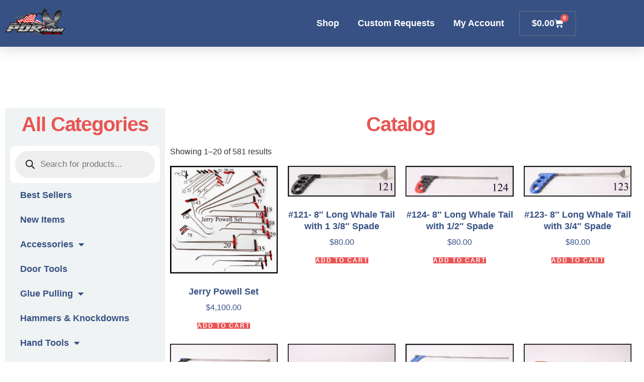

--- FILE ---
content_type: text/html; charset=UTF-8
request_url: https://pdrfinessetools.com/?route=common%2Fhome
body_size: 32995
content:
<!doctype html>
<html lang="en-US">
<head>
	<meta charset="UTF-8">
	<meta name="viewport" content="width=device-width, initial-scale=1">
	<link rel="profile" href="https://gmpg.org/xfn/11">
	<meta name='robots' content='index, follow, max-image-preview:large, max-snippet:-1, max-video-preview:-1' />

	<!-- This site is optimized with the Yoast SEO plugin v26.8 - https://yoast.com/product/yoast-seo-wordpress/ -->
	<title>Home - PDR Finesse Tools</title>
	<link rel="canonical" href="https://pdrfinessetools.com/" />
	<meta property="og:locale" content="en_US" />
	<meta property="og:type" content="website" />
	<meta property="og:title" content="Home - PDR Finesse Tools" />
	<meta property="og:description" content="All Categories CLICK THE + TO DISPLAY MENU Catalog" />
	<meta property="og:url" content="https://pdrfinessetools.com/" />
	<meta property="og:site_name" content="PDR Finesse Tools" />
	<meta property="article:modified_time" content="2025-09-21T16:13:08+00:00" />
	<meta property="og:image" content="https://pdrfinessetools.com/wp-content/uploads/2023/06/cropped-pdr-new-logo_vertical.jpg.png" />
	<meta property="og:image:width" content="512" />
	<meta property="og:image:height" content="512" />
	<meta property="og:image:type" content="image/png" />
	<meta name="twitter:card" content="summary_large_image" />
	<script type="application/ld+json" class="yoast-schema-graph">{"@context":"https://schema.org","@graph":[{"@type":"WebPage","@id":"https://pdrfinessetools.com/","url":"https://pdrfinessetools.com/","name":"Home - PDR Finesse Tools","isPartOf":{"@id":"https://pdrfinessetools.com/#website"},"about":{"@id":"https://pdrfinessetools.com/#organization"},"primaryImageOfPage":{"@id":"https://pdrfinessetools.com/#primaryimage"},"image":{"@id":"https://pdrfinessetools.com/#primaryimage"},"thumbnailUrl":"https://pdrfinessetools.com/wp-content/uploads/2023/06/pdr-new-logo-1-e1687360869254.png","datePublished":"2023-06-21T14:43:29+00:00","dateModified":"2025-09-21T16:13:08+00:00","breadcrumb":{"@id":"https://pdrfinessetools.com/#breadcrumb"},"inLanguage":"en-US","potentialAction":[{"@type":"ReadAction","target":["https://pdrfinessetools.com/"]}]},{"@type":"ImageObject","inLanguage":"en-US","@id":"https://pdrfinessetools.com/#primaryimage","url":"https://pdrfinessetools.com/wp-content/uploads/2023/06/pdr-new-logo-1-e1687360869254.png","contentUrl":"https://pdrfinessetools.com/wp-content/uploads/2023/06/pdr-new-logo-1-e1687360869254.png","width":165,"height":89},{"@type":"BreadcrumbList","@id":"https://pdrfinessetools.com/#breadcrumb","itemListElement":[{"@type":"ListItem","position":1,"name":"Home"}]},{"@type":"WebSite","@id":"https://pdrfinessetools.com/#website","url":"https://pdrfinessetools.com/","name":"PDR Finesse Tools","description":"Family-Owned Handcrafted PDR tools","publisher":{"@id":"https://pdrfinessetools.com/#organization"},"potentialAction":[{"@type":"SearchAction","target":{"@type":"EntryPoint","urlTemplate":"https://pdrfinessetools.com/?s={search_term_string}"},"query-input":{"@type":"PropertyValueSpecification","valueRequired":true,"valueName":"search_term_string"}}],"inLanguage":"en-US"},{"@type":"Organization","@id":"https://pdrfinessetools.com/#organization","name":"PDR Finesse Tools","url":"https://pdrfinessetools.com/","logo":{"@type":"ImageObject","inLanguage":"en-US","@id":"https://pdrfinessetools.com/#/schema/logo/image/","url":"https://pdrfinessetools.com/wp-content/uploads/2023/06/pdr-new-logo-1-e1687360869254.png","contentUrl":"https://pdrfinessetools.com/wp-content/uploads/2023/06/pdr-new-logo-1-e1687360869254.png","width":165,"height":89,"caption":"PDR Finesse Tools"},"image":{"@id":"https://pdrfinessetools.com/#/schema/logo/image/"}}]}</script>
	<!-- / Yoast SEO plugin. -->


<link rel='dns-prefetch' href='//www.googletagmanager.com' />
<link rel="alternate" type="application/rss+xml" title="PDR Finesse Tools &raquo; Feed" href="https://pdrfinessetools.com/feed/" />
<link rel="alternate" type="application/rss+xml" title="PDR Finesse Tools &raquo; Comments Feed" href="https://pdrfinessetools.com/comments/feed/" />
<link rel="alternate" title="oEmbed (JSON)" type="application/json+oembed" href="https://pdrfinessetools.com/wp-json/oembed/1.0/embed?url=https%3A%2F%2Fpdrfinessetools.com%2F" />
<link rel="alternate" title="oEmbed (XML)" type="text/xml+oembed" href="https://pdrfinessetools.com/wp-json/oembed/1.0/embed?url=https%3A%2F%2Fpdrfinessetools.com%2F&#038;format=xml" />
		<!-- This site uses the Google Analytics by MonsterInsights plugin v9.11.1 - Using Analytics tracking - https://www.monsterinsights.com/ -->
							<script src="//www.googletagmanager.com/gtag/js?id=G-VSSG3RS688"  data-cfasync="false" data-wpfc-render="false" async></script>
			<script data-cfasync="false" data-wpfc-render="false">
				var mi_version = '9.11.1';
				var mi_track_user = true;
				var mi_no_track_reason = '';
								var MonsterInsightsDefaultLocations = {"page_location":"https:\/\/pdrfinessetools.com\/?route=common%2Fhome"};
								MonsterInsightsDefaultLocations.page_location = window.location.href;
								if ( typeof MonsterInsightsPrivacyGuardFilter === 'function' ) {
					var MonsterInsightsLocations = (typeof MonsterInsightsExcludeQuery === 'object') ? MonsterInsightsPrivacyGuardFilter( MonsterInsightsExcludeQuery ) : MonsterInsightsPrivacyGuardFilter( MonsterInsightsDefaultLocations );
				} else {
					var MonsterInsightsLocations = (typeof MonsterInsightsExcludeQuery === 'object') ? MonsterInsightsExcludeQuery : MonsterInsightsDefaultLocations;
				}

								var disableStrs = [
										'ga-disable-G-VSSG3RS688',
									];

				/* Function to detect opted out users */
				function __gtagTrackerIsOptedOut() {
					for (var index = 0; index < disableStrs.length; index++) {
						if (document.cookie.indexOf(disableStrs[index] + '=true') > -1) {
							return true;
						}
					}

					return false;
				}

				/* Disable tracking if the opt-out cookie exists. */
				if (__gtagTrackerIsOptedOut()) {
					for (var index = 0; index < disableStrs.length; index++) {
						window[disableStrs[index]] = true;
					}
				}

				/* Opt-out function */
				function __gtagTrackerOptout() {
					for (var index = 0; index < disableStrs.length; index++) {
						document.cookie = disableStrs[index] + '=true; expires=Thu, 31 Dec 2099 23:59:59 UTC; path=/';
						window[disableStrs[index]] = true;
					}
				}

				if ('undefined' === typeof gaOptout) {
					function gaOptout() {
						__gtagTrackerOptout();
					}
				}
								window.dataLayer = window.dataLayer || [];

				window.MonsterInsightsDualTracker = {
					helpers: {},
					trackers: {},
				};
				if (mi_track_user) {
					function __gtagDataLayer() {
						dataLayer.push(arguments);
					}

					function __gtagTracker(type, name, parameters) {
						if (!parameters) {
							parameters = {};
						}

						if (parameters.send_to) {
							__gtagDataLayer.apply(null, arguments);
							return;
						}

						if (type === 'event') {
														parameters.send_to = monsterinsights_frontend.v4_id;
							var hookName = name;
							if (typeof parameters['event_category'] !== 'undefined') {
								hookName = parameters['event_category'] + ':' + name;
							}

							if (typeof MonsterInsightsDualTracker.trackers[hookName] !== 'undefined') {
								MonsterInsightsDualTracker.trackers[hookName](parameters);
							} else {
								__gtagDataLayer('event', name, parameters);
							}
							
						} else {
							__gtagDataLayer.apply(null, arguments);
						}
					}

					__gtagTracker('js', new Date());
					__gtagTracker('set', {
						'developer_id.dZGIzZG': true,
											});
					if ( MonsterInsightsLocations.page_location ) {
						__gtagTracker('set', MonsterInsightsLocations);
					}
										__gtagTracker('config', 'G-VSSG3RS688', {"forceSSL":"true","link_attribution":"true"} );
										window.gtag = __gtagTracker;										(function () {
						/* https://developers.google.com/analytics/devguides/collection/analyticsjs/ */
						/* ga and __gaTracker compatibility shim. */
						var noopfn = function () {
							return null;
						};
						var newtracker = function () {
							return new Tracker();
						};
						var Tracker = function () {
							return null;
						};
						var p = Tracker.prototype;
						p.get = noopfn;
						p.set = noopfn;
						p.send = function () {
							var args = Array.prototype.slice.call(arguments);
							args.unshift('send');
							__gaTracker.apply(null, args);
						};
						var __gaTracker = function () {
							var len = arguments.length;
							if (len === 0) {
								return;
							}
							var f = arguments[len - 1];
							if (typeof f !== 'object' || f === null || typeof f.hitCallback !== 'function') {
								if ('send' === arguments[0]) {
									var hitConverted, hitObject = false, action;
									if ('event' === arguments[1]) {
										if ('undefined' !== typeof arguments[3]) {
											hitObject = {
												'eventAction': arguments[3],
												'eventCategory': arguments[2],
												'eventLabel': arguments[4],
												'value': arguments[5] ? arguments[5] : 1,
											}
										}
									}
									if ('pageview' === arguments[1]) {
										if ('undefined' !== typeof arguments[2]) {
											hitObject = {
												'eventAction': 'page_view',
												'page_path': arguments[2],
											}
										}
									}
									if (typeof arguments[2] === 'object') {
										hitObject = arguments[2];
									}
									if (typeof arguments[5] === 'object') {
										Object.assign(hitObject, arguments[5]);
									}
									if ('undefined' !== typeof arguments[1].hitType) {
										hitObject = arguments[1];
										if ('pageview' === hitObject.hitType) {
											hitObject.eventAction = 'page_view';
										}
									}
									if (hitObject) {
										action = 'timing' === arguments[1].hitType ? 'timing_complete' : hitObject.eventAction;
										hitConverted = mapArgs(hitObject);
										__gtagTracker('event', action, hitConverted);
									}
								}
								return;
							}

							function mapArgs(args) {
								var arg, hit = {};
								var gaMap = {
									'eventCategory': 'event_category',
									'eventAction': 'event_action',
									'eventLabel': 'event_label',
									'eventValue': 'event_value',
									'nonInteraction': 'non_interaction',
									'timingCategory': 'event_category',
									'timingVar': 'name',
									'timingValue': 'value',
									'timingLabel': 'event_label',
									'page': 'page_path',
									'location': 'page_location',
									'title': 'page_title',
									'referrer' : 'page_referrer',
								};
								for (arg in args) {
																		if (!(!args.hasOwnProperty(arg) || !gaMap.hasOwnProperty(arg))) {
										hit[gaMap[arg]] = args[arg];
									} else {
										hit[arg] = args[arg];
									}
								}
								return hit;
							}

							try {
								f.hitCallback();
							} catch (ex) {
							}
						};
						__gaTracker.create = newtracker;
						__gaTracker.getByName = newtracker;
						__gaTracker.getAll = function () {
							return [];
						};
						__gaTracker.remove = noopfn;
						__gaTracker.loaded = true;
						window['__gaTracker'] = __gaTracker;
					})();
									} else {
										console.log("");
					(function () {
						function __gtagTracker() {
							return null;
						}

						window['__gtagTracker'] = __gtagTracker;
						window['gtag'] = __gtagTracker;
					})();
									}
			</script>
							<!-- / Google Analytics by MonsterInsights -->
		<style id='wp-img-auto-sizes-contain-inline-css'>
img:is([sizes=auto i],[sizes^="auto," i]){contain-intrinsic-size:3000px 1500px}
/*# sourceURL=wp-img-auto-sizes-contain-inline-css */
</style>
<link rel='stylesheet' id='wc-authorize-net-cim-credit-card-checkout-block-css' href='https://pdrfinessetools.com/wp-content/plugins/woocommerce-gateway-authorize-net-cim/assets/css/blocks/wc-authorize-net-cim-checkout-block.css?ver=3.10.14' media='all' />
<link rel='stylesheet' id='wc-authorize-net-cim-echeck-checkout-block-css' href='https://pdrfinessetools.com/wp-content/plugins/woocommerce-gateway-authorize-net-cim/assets/css/blocks/wc-authorize-net-cim-checkout-block.css?ver=3.10.14' media='all' />
<style id='wp-emoji-styles-inline-css'>

	img.wp-smiley, img.emoji {
		display: inline !important;
		border: none !important;
		box-shadow: none !important;
		height: 1em !important;
		width: 1em !important;
		margin: 0 0.07em !important;
		vertical-align: -0.1em !important;
		background: none !important;
		padding: 0 !important;
	}
/*# sourceURL=wp-emoji-styles-inline-css */
</style>
<link rel='stylesheet' id='efw-wc-blocks-css' href='https://pdrfinessetools.com/wp-content/plugins/extra-fees-for-woocommerce/assets/blocks/frontend/block.css?ver=7.8.0' media='all' />
<style id='global-styles-inline-css'>
:root{--wp--preset--aspect-ratio--square: 1;--wp--preset--aspect-ratio--4-3: 4/3;--wp--preset--aspect-ratio--3-4: 3/4;--wp--preset--aspect-ratio--3-2: 3/2;--wp--preset--aspect-ratio--2-3: 2/3;--wp--preset--aspect-ratio--16-9: 16/9;--wp--preset--aspect-ratio--9-16: 9/16;--wp--preset--color--black: #000000;--wp--preset--color--cyan-bluish-gray: #abb8c3;--wp--preset--color--white: #ffffff;--wp--preset--color--pale-pink: #f78da7;--wp--preset--color--vivid-red: #cf2e2e;--wp--preset--color--luminous-vivid-orange: #ff6900;--wp--preset--color--luminous-vivid-amber: #fcb900;--wp--preset--color--light-green-cyan: #7bdcb5;--wp--preset--color--vivid-green-cyan: #00d084;--wp--preset--color--pale-cyan-blue: #8ed1fc;--wp--preset--color--vivid-cyan-blue: #0693e3;--wp--preset--color--vivid-purple: #9b51e0;--wp--preset--gradient--vivid-cyan-blue-to-vivid-purple: linear-gradient(135deg,rgb(6,147,227) 0%,rgb(155,81,224) 100%);--wp--preset--gradient--light-green-cyan-to-vivid-green-cyan: linear-gradient(135deg,rgb(122,220,180) 0%,rgb(0,208,130) 100%);--wp--preset--gradient--luminous-vivid-amber-to-luminous-vivid-orange: linear-gradient(135deg,rgb(252,185,0) 0%,rgb(255,105,0) 100%);--wp--preset--gradient--luminous-vivid-orange-to-vivid-red: linear-gradient(135deg,rgb(255,105,0) 0%,rgb(207,46,46) 100%);--wp--preset--gradient--very-light-gray-to-cyan-bluish-gray: linear-gradient(135deg,rgb(238,238,238) 0%,rgb(169,184,195) 100%);--wp--preset--gradient--cool-to-warm-spectrum: linear-gradient(135deg,rgb(74,234,220) 0%,rgb(151,120,209) 20%,rgb(207,42,186) 40%,rgb(238,44,130) 60%,rgb(251,105,98) 80%,rgb(254,248,76) 100%);--wp--preset--gradient--blush-light-purple: linear-gradient(135deg,rgb(255,206,236) 0%,rgb(152,150,240) 100%);--wp--preset--gradient--blush-bordeaux: linear-gradient(135deg,rgb(254,205,165) 0%,rgb(254,45,45) 50%,rgb(107,0,62) 100%);--wp--preset--gradient--luminous-dusk: linear-gradient(135deg,rgb(255,203,112) 0%,rgb(199,81,192) 50%,rgb(65,88,208) 100%);--wp--preset--gradient--pale-ocean: linear-gradient(135deg,rgb(255,245,203) 0%,rgb(182,227,212) 50%,rgb(51,167,181) 100%);--wp--preset--gradient--electric-grass: linear-gradient(135deg,rgb(202,248,128) 0%,rgb(113,206,126) 100%);--wp--preset--gradient--midnight: linear-gradient(135deg,rgb(2,3,129) 0%,rgb(40,116,252) 100%);--wp--preset--font-size--small: 13px;--wp--preset--font-size--medium: 20px;--wp--preset--font-size--large: 36px;--wp--preset--font-size--x-large: 42px;--wp--preset--spacing--20: 0.44rem;--wp--preset--spacing--30: 0.67rem;--wp--preset--spacing--40: 1rem;--wp--preset--spacing--50: 1.5rem;--wp--preset--spacing--60: 2.25rem;--wp--preset--spacing--70: 3.38rem;--wp--preset--spacing--80: 5.06rem;--wp--preset--shadow--natural: 6px 6px 9px rgba(0, 0, 0, 0.2);--wp--preset--shadow--deep: 12px 12px 50px rgba(0, 0, 0, 0.4);--wp--preset--shadow--sharp: 6px 6px 0px rgba(0, 0, 0, 0.2);--wp--preset--shadow--outlined: 6px 6px 0px -3px rgb(255, 255, 255), 6px 6px rgb(0, 0, 0);--wp--preset--shadow--crisp: 6px 6px 0px rgb(0, 0, 0);}:root { --wp--style--global--content-size: 800px;--wp--style--global--wide-size: 1200px; }:where(body) { margin: 0; }.wp-site-blocks > .alignleft { float: left; margin-right: 2em; }.wp-site-blocks > .alignright { float: right; margin-left: 2em; }.wp-site-blocks > .aligncenter { justify-content: center; margin-left: auto; margin-right: auto; }:where(.wp-site-blocks) > * { margin-block-start: 24px; margin-block-end: 0; }:where(.wp-site-blocks) > :first-child { margin-block-start: 0; }:where(.wp-site-blocks) > :last-child { margin-block-end: 0; }:root { --wp--style--block-gap: 24px; }:root :where(.is-layout-flow) > :first-child{margin-block-start: 0;}:root :where(.is-layout-flow) > :last-child{margin-block-end: 0;}:root :where(.is-layout-flow) > *{margin-block-start: 24px;margin-block-end: 0;}:root :where(.is-layout-constrained) > :first-child{margin-block-start: 0;}:root :where(.is-layout-constrained) > :last-child{margin-block-end: 0;}:root :where(.is-layout-constrained) > *{margin-block-start: 24px;margin-block-end: 0;}:root :where(.is-layout-flex){gap: 24px;}:root :where(.is-layout-grid){gap: 24px;}.is-layout-flow > .alignleft{float: left;margin-inline-start: 0;margin-inline-end: 2em;}.is-layout-flow > .alignright{float: right;margin-inline-start: 2em;margin-inline-end: 0;}.is-layout-flow > .aligncenter{margin-left: auto !important;margin-right: auto !important;}.is-layout-constrained > .alignleft{float: left;margin-inline-start: 0;margin-inline-end: 2em;}.is-layout-constrained > .alignright{float: right;margin-inline-start: 2em;margin-inline-end: 0;}.is-layout-constrained > .aligncenter{margin-left: auto !important;margin-right: auto !important;}.is-layout-constrained > :where(:not(.alignleft):not(.alignright):not(.alignfull)){max-width: var(--wp--style--global--content-size);margin-left: auto !important;margin-right: auto !important;}.is-layout-constrained > .alignwide{max-width: var(--wp--style--global--wide-size);}body .is-layout-flex{display: flex;}.is-layout-flex{flex-wrap: wrap;align-items: center;}.is-layout-flex > :is(*, div){margin: 0;}body .is-layout-grid{display: grid;}.is-layout-grid > :is(*, div){margin: 0;}body{padding-top: 0px;padding-right: 0px;padding-bottom: 0px;padding-left: 0px;}a:where(:not(.wp-element-button)){text-decoration: underline;}:root :where(.wp-element-button, .wp-block-button__link){background-color: #32373c;border-width: 0;color: #fff;font-family: inherit;font-size: inherit;font-style: inherit;font-weight: inherit;letter-spacing: inherit;line-height: inherit;padding-top: calc(0.667em + 2px);padding-right: calc(1.333em + 2px);padding-bottom: calc(0.667em + 2px);padding-left: calc(1.333em + 2px);text-decoration: none;text-transform: inherit;}.has-black-color{color: var(--wp--preset--color--black) !important;}.has-cyan-bluish-gray-color{color: var(--wp--preset--color--cyan-bluish-gray) !important;}.has-white-color{color: var(--wp--preset--color--white) !important;}.has-pale-pink-color{color: var(--wp--preset--color--pale-pink) !important;}.has-vivid-red-color{color: var(--wp--preset--color--vivid-red) !important;}.has-luminous-vivid-orange-color{color: var(--wp--preset--color--luminous-vivid-orange) !important;}.has-luminous-vivid-amber-color{color: var(--wp--preset--color--luminous-vivid-amber) !important;}.has-light-green-cyan-color{color: var(--wp--preset--color--light-green-cyan) !important;}.has-vivid-green-cyan-color{color: var(--wp--preset--color--vivid-green-cyan) !important;}.has-pale-cyan-blue-color{color: var(--wp--preset--color--pale-cyan-blue) !important;}.has-vivid-cyan-blue-color{color: var(--wp--preset--color--vivid-cyan-blue) !important;}.has-vivid-purple-color{color: var(--wp--preset--color--vivid-purple) !important;}.has-black-background-color{background-color: var(--wp--preset--color--black) !important;}.has-cyan-bluish-gray-background-color{background-color: var(--wp--preset--color--cyan-bluish-gray) !important;}.has-white-background-color{background-color: var(--wp--preset--color--white) !important;}.has-pale-pink-background-color{background-color: var(--wp--preset--color--pale-pink) !important;}.has-vivid-red-background-color{background-color: var(--wp--preset--color--vivid-red) !important;}.has-luminous-vivid-orange-background-color{background-color: var(--wp--preset--color--luminous-vivid-orange) !important;}.has-luminous-vivid-amber-background-color{background-color: var(--wp--preset--color--luminous-vivid-amber) !important;}.has-light-green-cyan-background-color{background-color: var(--wp--preset--color--light-green-cyan) !important;}.has-vivid-green-cyan-background-color{background-color: var(--wp--preset--color--vivid-green-cyan) !important;}.has-pale-cyan-blue-background-color{background-color: var(--wp--preset--color--pale-cyan-blue) !important;}.has-vivid-cyan-blue-background-color{background-color: var(--wp--preset--color--vivid-cyan-blue) !important;}.has-vivid-purple-background-color{background-color: var(--wp--preset--color--vivid-purple) !important;}.has-black-border-color{border-color: var(--wp--preset--color--black) !important;}.has-cyan-bluish-gray-border-color{border-color: var(--wp--preset--color--cyan-bluish-gray) !important;}.has-white-border-color{border-color: var(--wp--preset--color--white) !important;}.has-pale-pink-border-color{border-color: var(--wp--preset--color--pale-pink) !important;}.has-vivid-red-border-color{border-color: var(--wp--preset--color--vivid-red) !important;}.has-luminous-vivid-orange-border-color{border-color: var(--wp--preset--color--luminous-vivid-orange) !important;}.has-luminous-vivid-amber-border-color{border-color: var(--wp--preset--color--luminous-vivid-amber) !important;}.has-light-green-cyan-border-color{border-color: var(--wp--preset--color--light-green-cyan) !important;}.has-vivid-green-cyan-border-color{border-color: var(--wp--preset--color--vivid-green-cyan) !important;}.has-pale-cyan-blue-border-color{border-color: var(--wp--preset--color--pale-cyan-blue) !important;}.has-vivid-cyan-blue-border-color{border-color: var(--wp--preset--color--vivid-cyan-blue) !important;}.has-vivid-purple-border-color{border-color: var(--wp--preset--color--vivid-purple) !important;}.has-vivid-cyan-blue-to-vivid-purple-gradient-background{background: var(--wp--preset--gradient--vivid-cyan-blue-to-vivid-purple) !important;}.has-light-green-cyan-to-vivid-green-cyan-gradient-background{background: var(--wp--preset--gradient--light-green-cyan-to-vivid-green-cyan) !important;}.has-luminous-vivid-amber-to-luminous-vivid-orange-gradient-background{background: var(--wp--preset--gradient--luminous-vivid-amber-to-luminous-vivid-orange) !important;}.has-luminous-vivid-orange-to-vivid-red-gradient-background{background: var(--wp--preset--gradient--luminous-vivid-orange-to-vivid-red) !important;}.has-very-light-gray-to-cyan-bluish-gray-gradient-background{background: var(--wp--preset--gradient--very-light-gray-to-cyan-bluish-gray) !important;}.has-cool-to-warm-spectrum-gradient-background{background: var(--wp--preset--gradient--cool-to-warm-spectrum) !important;}.has-blush-light-purple-gradient-background{background: var(--wp--preset--gradient--blush-light-purple) !important;}.has-blush-bordeaux-gradient-background{background: var(--wp--preset--gradient--blush-bordeaux) !important;}.has-luminous-dusk-gradient-background{background: var(--wp--preset--gradient--luminous-dusk) !important;}.has-pale-ocean-gradient-background{background: var(--wp--preset--gradient--pale-ocean) !important;}.has-electric-grass-gradient-background{background: var(--wp--preset--gradient--electric-grass) !important;}.has-midnight-gradient-background{background: var(--wp--preset--gradient--midnight) !important;}.has-small-font-size{font-size: var(--wp--preset--font-size--small) !important;}.has-medium-font-size{font-size: var(--wp--preset--font-size--medium) !important;}.has-large-font-size{font-size: var(--wp--preset--font-size--large) !important;}.has-x-large-font-size{font-size: var(--wp--preset--font-size--x-large) !important;}
:root :where(.wp-block-pullquote){font-size: 1.5em;line-height: 1.6;}
/*# sourceURL=global-styles-inline-css */
</style>
<link rel='stylesheet' id='dashicons-css' href='https://pdrfinessetools.com/wp-includes/css/dashicons.min.css?ver=6.9' media='all' />
<link rel='stylesheet' id='efw-frontend-css' href='https://pdrfinessetools.com/wp-content/plugins/extra-fees-for-woocommerce/assets/css/frontend.css?ver=7.8.0' media='all' />
<link rel='stylesheet' id='jquery-modal-css' href='https://pdrfinessetools.com/wp-content/plugins/extra-fees-for-woocommerce/assets/css/jquery.modal.min.css?ver=7.8.0' media='all' />
<link rel='stylesheet' id='woocommerce-layout-css' href='https://pdrfinessetools.com/wp-content/plugins/woocommerce/assets/css/woocommerce-layout.css?ver=10.4.3' media='all' />
<link rel='stylesheet' id='woocommerce-smallscreen-css' href='https://pdrfinessetools.com/wp-content/plugins/woocommerce/assets/css/woocommerce-smallscreen.css?ver=10.4.3' media='only screen and (max-width: 768px)' />
<link rel='stylesheet' id='woocommerce-general-css' href='https://pdrfinessetools.com/wp-content/plugins/woocommerce/assets/css/woocommerce.css?ver=10.4.3' media='all' />
<style id='woocommerce-inline-inline-css'>
.woocommerce form .form-row .required { visibility: visible; }
/*# sourceURL=woocommerce-inline-inline-css */
</style>
<link rel='stylesheet' id='dgwt-wcas-style-css' href='https://pdrfinessetools.com/wp-content/plugins/ajax-search-for-woocommerce/assets/css/style.min.css?ver=1.32.2' media='all' />
<link rel='stylesheet' id='hello-elementor-css' href='https://pdrfinessetools.com/wp-content/themes/hello-elementor/assets/css/reset.css?ver=3.4.5' media='all' />
<link rel='stylesheet' id='hello-elementor-theme-style-css' href='https://pdrfinessetools.com/wp-content/themes/hello-elementor/assets/css/theme.css?ver=3.4.5' media='all' />
<link rel='stylesheet' id='hello-elementor-header-footer-css' href='https://pdrfinessetools.com/wp-content/themes/hello-elementor/assets/css/header-footer.css?ver=3.4.5' media='all' />
<link rel='stylesheet' id='elementor-frontend-css' href='https://pdrfinessetools.com/wp-content/plugins/elementor/assets/css/frontend.min.css?ver=3.34.2' media='all' />
<link rel='stylesheet' id='elementor-post-214-css' href='https://pdrfinessetools.com/wp-content/uploads/elementor/css/post-214.css?ver=1768946836' media='all' />
<link rel='stylesheet' id='widget-image-css' href='https://pdrfinessetools.com/wp-content/plugins/elementor/assets/css/widget-image.min.css?ver=3.34.2' media='all' />
<link rel='stylesheet' id='widget-nav-menu-css' href='https://pdrfinessetools.com/wp-content/plugins/elementor-pro/assets/css/widget-nav-menu.min.css?ver=3.34.1' media='all' />
<link rel='stylesheet' id='widget-woocommerce-menu-cart-css' href='https://pdrfinessetools.com/wp-content/plugins/elementor-pro/assets/css/widget-woocommerce-menu-cart.min.css?ver=3.34.1' media='all' />
<link rel='stylesheet' id='e-sticky-css' href='https://pdrfinessetools.com/wp-content/plugins/elementor-pro/assets/css/modules/sticky.min.css?ver=3.34.1' media='all' />
<link rel='stylesheet' id='widget-heading-css' href='https://pdrfinessetools.com/wp-content/plugins/elementor/assets/css/widget-heading.min.css?ver=3.34.2' media='all' />
<link rel='stylesheet' id='widget-social-icons-css' href='https://pdrfinessetools.com/wp-content/plugins/elementor/assets/css/widget-social-icons.min.css?ver=3.34.2' media='all' />
<link rel='stylesheet' id='e-apple-webkit-css' href='https://pdrfinessetools.com/wp-content/plugins/elementor/assets/css/conditionals/apple-webkit.min.css?ver=3.34.2' media='all' />
<link rel='stylesheet' id='widget-icon-list-css' href='https://pdrfinessetools.com/wp-content/plugins/elementor/assets/css/widget-icon-list.min.css?ver=3.34.2' media='all' />
<link rel='stylesheet' id='e-popup-css' href='https://pdrfinessetools.com/wp-content/plugins/elementor-pro/assets/css/conditionals/popup.min.css?ver=3.34.1' media='all' />
<link rel='stylesheet' id='elementor-icons-css' href='https://pdrfinessetools.com/wp-content/plugins/elementor/assets/lib/eicons/css/elementor-icons.min.css?ver=5.46.0' media='all' />
<link rel='stylesheet' id='widget-woocommerce-products-css' href='https://pdrfinessetools.com/wp-content/plugins/elementor-pro/assets/css/widget-woocommerce-products.min.css?ver=3.34.1' media='all' />
<link rel='stylesheet' id='elementor-post-261-css' href='https://pdrfinessetools.com/wp-content/uploads/elementor/css/post-261.css?ver=1768946836' media='all' />
<link rel='stylesheet' id='elementor-post-11396-css' href='https://pdrfinessetools.com/wp-content/uploads/elementor/css/post-11396.css?ver=1768946836' media='all' />
<link rel='stylesheet' id='elementor-post-854-css' href='https://pdrfinessetools.com/wp-content/uploads/elementor/css/post-854.css?ver=1768946836' media='all' />
<link rel='stylesheet' id='elementor-post-4444-css' href='https://pdrfinessetools.com/wp-content/uploads/elementor/css/post-4444.css?ver=1768946836' media='all' />
<link rel='stylesheet' id='e-woocommerce-notices-css' href='https://pdrfinessetools.com/wp-content/plugins/elementor-pro/assets/css/woocommerce-notices.min.css?ver=3.34.1' media='all' />
<link rel='stylesheet' id='sv-wc-payment-gateway-payment-form-v5_15_12-css' href='https://pdrfinessetools.com/wp-content/plugins/woocommerce-gateway-authorize-net-cim/vendor/skyverge/wc-plugin-framework/woocommerce/payment-gateway/assets/css/frontend/sv-wc-payment-gateway-payment-form.min.css?ver=5.15.12' media='all' />
<link rel='stylesheet' id='elementor-icons-shared-0-css' href='https://pdrfinessetools.com/wp-content/plugins/elementor/assets/lib/font-awesome/css/fontawesome.min.css?ver=5.15.3' media='all' />
<link rel='stylesheet' id='elementor-icons-fa-solid-css' href='https://pdrfinessetools.com/wp-content/plugins/elementor/assets/lib/font-awesome/css/solid.min.css?ver=5.15.3' media='all' />
<link rel='stylesheet' id='elementor-icons-fa-brands-css' href='https://pdrfinessetools.com/wp-content/plugins/elementor/assets/lib/font-awesome/css/brands.min.css?ver=5.15.3' media='all' />
<script src="https://pdrfinessetools.com/wp-content/plugins/google-analytics-for-wordpress/assets/js/frontend-gtag.min.js?ver=9.11.1" id="monsterinsights-frontend-script-js" async data-wp-strategy="async"></script>
<script data-cfasync="false" data-wpfc-render="false" id='monsterinsights-frontend-script-js-extra'>var monsterinsights_frontend = {"js_events_tracking":"true","download_extensions":"doc,pdf,ppt,zip,xls,docx,pptx,xlsx","inbound_paths":"[{\"path\":\"\\\/go\\\/\",\"label\":\"affiliate\"},{\"path\":\"\\\/recommend\\\/\",\"label\":\"affiliate\"}]","home_url":"https:\/\/pdrfinessetools.com","hash_tracking":"false","v4_id":"G-VSSG3RS688"};</script>
<script src="https://pdrfinessetools.com/wp-includes/js/jquery/jquery.min.js?ver=3.7.1" id="jquery-core-js"></script>
<script src="https://pdrfinessetools.com/wp-includes/js/jquery/jquery-migrate.min.js?ver=3.4.1" id="jquery-migrate-js"></script>
<script src="https://pdrfinessetools.com/wp-content/plugins/woocommerce/assets/js/jquery-blockui/jquery.blockUI.min.js?ver=2.7.0-wc.10.4.3" id="wc-jquery-blockui-js" data-wp-strategy="defer"></script>
<script id="wc-add-to-cart-js-extra">
var wc_add_to_cart_params = {"ajax_url":"/wp-admin/admin-ajax.php","wc_ajax_url":"/?wc-ajax=%%endpoint%%","i18n_view_cart":"View cart","cart_url":"https://pdrfinessetools.com/cart/","is_cart":"","cart_redirect_after_add":"no"};
//# sourceURL=wc-add-to-cart-js-extra
</script>
<script src="https://pdrfinessetools.com/wp-content/plugins/woocommerce/assets/js/frontend/add-to-cart.min.js?ver=10.4.3" id="wc-add-to-cart-js" defer data-wp-strategy="defer"></script>
<script src="https://pdrfinessetools.com/wp-content/plugins/woocommerce/assets/js/js-cookie/js.cookie.min.js?ver=2.1.4-wc.10.4.3" id="wc-js-cookie-js" data-wp-strategy="defer"></script>
<script id="WCPAY_ASSETS-js-extra">
var wcpayAssets = {"url":"https://pdrfinessetools.com/wp-content/plugins/woocommerce-payments/dist/"};
//# sourceURL=WCPAY_ASSETS-js-extra
</script>

<!-- Google tag (gtag.js) snippet added by Site Kit -->
<!-- Google Analytics snippet added by Site Kit -->
<script src="https://www.googletagmanager.com/gtag/js?id=GT-P3M3BQC5" id="google_gtagjs-js" async></script>
<script id="google_gtagjs-js-after">
window.dataLayer = window.dataLayer || [];function gtag(){dataLayer.push(arguments);}
gtag("set","linker",{"domains":["pdrfinessetools.com"]});
gtag("js", new Date());
gtag("set", "developer_id.dZTNiMT", true);
gtag("config", "GT-P3M3BQC5");
 window._googlesitekit = window._googlesitekit || {}; window._googlesitekit.throttledEvents = []; window._googlesitekit.gtagEvent = (name, data) => { var key = JSON.stringify( { name, data } ); if ( !! window._googlesitekit.throttledEvents[ key ] ) { return; } window._googlesitekit.throttledEvents[ key ] = true; setTimeout( () => { delete window._googlesitekit.throttledEvents[ key ]; }, 5 ); gtag( "event", name, { ...data, event_source: "site-kit" } ); }; 
//# sourceURL=google_gtagjs-js-after
</script>
<script id="wc-settings-dep-in-header-js-after">
console.warn( "Scripts that have a dependency on [wc-blocks-checkout] must be loaded in the footer, efw-blocks-enhancement was registered to load in the header, but has been switched to load in the footer instead. See https://github.com/woocommerce/woocommerce-gutenberg-products-block/pull/5059" );
//# sourceURL=wc-settings-dep-in-header-js-after
</script>
<link rel="https://api.w.org/" href="https://pdrfinessetools.com/wp-json/" /><link rel="alternate" title="JSON" type="application/json" href="https://pdrfinessetools.com/wp-json/wp/v2/pages/261" /><link rel="EditURI" type="application/rsd+xml" title="RSD" href="https://pdrfinessetools.com/xmlrpc.php?rsd" />
<link rel='shortlink' href='https://pdrfinessetools.com/' />
<meta name="generator" content="Site Kit by Google 1.170.0" />		<style>
			.dgwt-wcas-ico-magnifier,.dgwt-wcas-ico-magnifier-handler{max-width:20px}.dgwt-wcas-search-wrapp{max-width:600px}		</style>
			<noscript><style>.woocommerce-product-gallery{ opacity: 1 !important; }</style></noscript>
	<meta name="generator" content="Elementor 3.34.2; features: additional_custom_breakpoints; settings: css_print_method-external, google_font-enabled, font_display-swap">
			<style>
				.e-con.e-parent:nth-of-type(n+4):not(.e-lazyloaded):not(.e-no-lazyload),
				.e-con.e-parent:nth-of-type(n+4):not(.e-lazyloaded):not(.e-no-lazyload) * {
					background-image: none !important;
				}
				@media screen and (max-height: 1024px) {
					.e-con.e-parent:nth-of-type(n+3):not(.e-lazyloaded):not(.e-no-lazyload),
					.e-con.e-parent:nth-of-type(n+3):not(.e-lazyloaded):not(.e-no-lazyload) * {
						background-image: none !important;
					}
				}
				@media screen and (max-height: 640px) {
					.e-con.e-parent:nth-of-type(n+2):not(.e-lazyloaded):not(.e-no-lazyload),
					.e-con.e-parent:nth-of-type(n+2):not(.e-lazyloaded):not(.e-no-lazyload) * {
						background-image: none !important;
					}
				}
			</style>
			<link rel="icon" href="https://pdrfinessetools.com/wp-content/uploads/2023/06/cropped-pdr-new-logo_vertical.jpg-32x32.png" sizes="32x32" />
<link rel="icon" href="https://pdrfinessetools.com/wp-content/uploads/2023/06/cropped-pdr-new-logo_vertical.jpg-192x192.png" sizes="192x192" />
<link rel="apple-touch-icon" href="https://pdrfinessetools.com/wp-content/uploads/2023/06/cropped-pdr-new-logo_vertical.jpg-180x180.png" />
<meta name="msapplication-TileImage" content="https://pdrfinessetools.com/wp-content/uploads/2023/06/cropped-pdr-new-logo_vertical.jpg-270x270.png" />
</head>
<body class="home wp-singular page-template page-template-elementor_header_footer page page-id-261 wp-custom-logo wp-embed-responsive wp-theme-hello-elementor theme-hello-elementor woocommerce-no-js hello-elementor-default e-wc-error-notice e-wc-message-notice e-wc-info-notice elementor-default elementor-template-full-width elementor-kit-214 elementor-page elementor-page-261">


<a class="skip-link screen-reader-text" href="#content">Skip to content</a>

		<header data-elementor-type="header" data-elementor-id="11396" class="elementor elementor-11396 elementor-location-header" data-elementor-post-type="elementor_library">
					<section class="elementor-section elementor-top-section elementor-element elementor-element-681e7d1d elementor-section-height-min-height elementor-section-boxed elementor-section-height-default elementor-section-items-middle" data-id="681e7d1d" data-element_type="section" data-settings="{&quot;background_background&quot;:&quot;classic&quot;,&quot;sticky&quot;:&quot;top&quot;,&quot;sticky_on&quot;:[&quot;desktop&quot;,&quot;tablet&quot;,&quot;mobile&quot;],&quot;sticky_offset&quot;:0,&quot;sticky_effects_offset&quot;:0,&quot;sticky_anchor_link_offset&quot;:0}">
						<div class="elementor-container elementor-column-gap-default">
					<div class="elementor-column elementor-col-33 elementor-top-column elementor-element elementor-element-4a9d2026" data-id="4a9d2026" data-element_type="column">
			<div class="elementor-widget-wrap elementor-element-populated">
						<div class="elementor-element elementor-element-25f854cb elementor-widget elementor-widget-image" data-id="25f854cb" data-element_type="widget" data-widget_type="image.default">
				<div class="elementor-widget-container">
																<a href="https://pdrfinessetools.com">
							<img width="165" height="89" src="https://pdrfinessetools.com/wp-content/uploads/2023/06/pdr-new-logo-1-e1687360869254.png" class="attachment-full size-full wp-image-15" alt="" />								</a>
															</div>
				</div>
					</div>
		</div>
				<div class="elementor-column elementor-col-33 elementor-top-column elementor-element elementor-element-10de9a5c" data-id="10de9a5c" data-element_type="column">
			<div class="elementor-widget-wrap elementor-element-populated">
						<div class="elementor-element elementor-element-256ebd6d elementor-nav-menu__align-end elementor-nav-menu--stretch elementor-nav-menu__text-align-center elementor-widget__width-initial elementor-nav-menu--dropdown-tablet elementor-nav-menu--toggle elementor-nav-menu--burger elementor-widget elementor-widget-nav-menu" data-id="256ebd6d" data-element_type="widget" data-settings="{&quot;full_width&quot;:&quot;stretch&quot;,&quot;submenu_icon&quot;:{&quot;value&quot;:&quot;&lt;i class=\&quot;fas fa-chevron-down\&quot; aria-hidden=\&quot;true\&quot;&gt;&lt;\/i&gt;&quot;,&quot;library&quot;:&quot;fa-solid&quot;},&quot;layout&quot;:&quot;horizontal&quot;,&quot;toggle&quot;:&quot;burger&quot;}" data-widget_type="nav-menu.default">
				<div class="elementor-widget-container">
								<nav aria-label="Menu" class="elementor-nav-menu--main elementor-nav-menu__container elementor-nav-menu--layout-horizontal e--pointer-background e--animation-fade">
				<ul id="menu-1-256ebd6d" class="elementor-nav-menu"><li class="menu-item menu-item-type-post_type menu-item-object-page menu-item-622"><a href="https://pdrfinessetools.com/shop-2/" class="elementor-item">Shop</a></li>
<li class="menu-item menu-item-type-post_type menu-item-object-page menu-item-732"><a href="https://pdrfinessetools.com/custom-requests/" class="elementor-item">Custom Requests</a></li>
<li class="menu-item menu-item-type-post_type menu-item-object-page menu-item-624"><a href="https://pdrfinessetools.com/my-account/" class="elementor-item">My Account</a></li>
</ul>			</nav>
					<div class="elementor-menu-toggle" role="button" tabindex="0" aria-label="Menu Toggle" aria-expanded="false">
			<i aria-hidden="true" role="presentation" class="elementor-menu-toggle__icon--open eicon-menu-bar"></i><i aria-hidden="true" role="presentation" class="elementor-menu-toggle__icon--close eicon-close"></i>		</div>
					<nav class="elementor-nav-menu--dropdown elementor-nav-menu__container" aria-hidden="true">
				<ul id="menu-2-256ebd6d" class="elementor-nav-menu"><li class="menu-item menu-item-type-post_type menu-item-object-page menu-item-622"><a href="https://pdrfinessetools.com/shop-2/" class="elementor-item" tabindex="-1">Shop</a></li>
<li class="menu-item menu-item-type-post_type menu-item-object-page menu-item-732"><a href="https://pdrfinessetools.com/custom-requests/" class="elementor-item" tabindex="-1">Custom Requests</a></li>
<li class="menu-item menu-item-type-post_type menu-item-object-page menu-item-624"><a href="https://pdrfinessetools.com/my-account/" class="elementor-item" tabindex="-1">My Account</a></li>
</ul>			</nav>
						</div>
				</div>
					</div>
		</div>
				<div class="elementor-column elementor-col-33 elementor-top-column elementor-element elementor-element-4a6e7db2" data-id="4a6e7db2" data-element_type="column">
			<div class="elementor-widget-wrap elementor-element-populated">
						<div class="elementor-element elementor-element-9ee02d6 toggle-icon--cart-solid elementor-widget__width-initial elementor-menu-cart--items-indicator-bubble elementor-menu-cart--show-subtotal-yes elementor-menu-cart--cart-type-side-cart elementor-menu-cart--show-remove-button-yes elementor-widget elementor-widget-woocommerce-menu-cart" data-id="9ee02d6" data-element_type="widget" data-settings="{&quot;cart_type&quot;:&quot;side-cart&quot;,&quot;open_cart&quot;:&quot;click&quot;,&quot;automatically_open_cart&quot;:&quot;no&quot;}" data-widget_type="woocommerce-menu-cart.default">
				<div class="elementor-widget-container">
							<div class="elementor-menu-cart__wrapper">
							<div class="elementor-menu-cart__toggle_wrapper">
					<div class="elementor-menu-cart__container elementor-lightbox" aria-hidden="true">
						<div class="elementor-menu-cart__main" aria-hidden="true">
									<div class="elementor-menu-cart__close-button">
					</div>
									<div class="widget_shopping_cart_content">
															</div>
						</div>
					</div>
							<div class="elementor-menu-cart__toggle elementor-button-wrapper">
			<a id="elementor-menu-cart__toggle_button" href="#" class="elementor-menu-cart__toggle_button elementor-button elementor-size-sm" aria-expanded="false">
				<span class="elementor-button-text"><span class="woocommerce-Price-amount amount"><bdi><span class="woocommerce-Price-currencySymbol">&#36;</span>0.00</bdi></span></span>
				<span class="elementor-button-icon">
					<span class="elementor-button-icon-qty" data-counter="0">0</span>
					<i class="eicon-cart-solid"></i>					<span class="elementor-screen-only">Cart</span>
				</span>
			</a>
		</div>
						</div>
					</div> <!-- close elementor-menu-cart__wrapper -->
						</div>
				</div>
					</div>
		</div>
					</div>
		</section>
				<section class="elementor-section elementor-top-section elementor-element elementor-element-ae840df elementor-section-boxed elementor-section-height-default elementor-section-height-default" data-id="ae840df" data-element_type="section">
						<div class="elementor-container elementor-column-gap-default">
					<div class="elementor-column elementor-col-100 elementor-top-column elementor-element elementor-element-e14df9d" data-id="e14df9d" data-element_type="column">
			<div class="elementor-widget-wrap elementor-element-populated">
						<div class="elementor-element elementor-element-4744585 elementor-widget elementor-widget-heading" data-id="4744585" data-element_type="widget" data-widget_type="heading.default">
				<div class="elementor-widget-container">
					<h2 class="elementor-heading-title elementor-size-default">Add Your Heading Text Here</h2>				</div>
				</div>
					</div>
		</div>
					</div>
		</section>
				<section class="elementor-section elementor-top-section elementor-element elementor-element-3b59565 elementor-section-boxed elementor-section-height-default elementor-section-height-default" data-id="3b59565" data-element_type="section">
						<div class="elementor-container elementor-column-gap-default">
					<div class="elementor-column elementor-col-100 elementor-top-column elementor-element elementor-element-ee8b1cc" data-id="ee8b1cc" data-element_type="column">
			<div class="elementor-widget-wrap">
							</div>
		</div>
					</div>
		</section>
				</header>
				<div data-elementor-type="wp-page" data-elementor-id="261" class="elementor elementor-261" data-elementor-post-type="page">
						<section class="elementor-section elementor-top-section elementor-element elementor-element-2a9dcb5e elementor-section-boxed elementor-section-height-default elementor-section-height-default" data-id="2a9dcb5e" data-element_type="section">
						<div class="elementor-container elementor-column-gap-default">
					<div class="elementor-column elementor-col-100 elementor-top-column elementor-element elementor-element-58b5c454" data-id="58b5c454" data-element_type="column">
			<div class="elementor-widget-wrap elementor-element-populated">
						<section class="elementor-section elementor-inner-section elementor-element elementor-element-05c2095 elementor-section-boxed elementor-section-height-default elementor-section-height-default" data-id="05c2095" data-element_type="section">
						<div class="elementor-container elementor-column-gap-default">
					<div class="elementor-column elementor-col-33 elementor-inner-column elementor-element elementor-element-e76e980" data-id="e76e980" data-element_type="column" data-settings="{&quot;background_background&quot;:&quot;classic&quot;}">
			<div class="elementor-widget-wrap elementor-element-populated">
						<div class="elementor-element elementor-element-ff75694 elementor-widget elementor-widget-heading" data-id="ff75694" data-element_type="widget" data-widget_type="heading.default">
				<div class="elementor-widget-container">
					<h2 class="elementor-heading-title elementor-size-default">All Categories</h2>				</div>
				</div>
				<div class="elementor-element elementor-element-5cf918d elementor-hidden-desktop elementor-widget elementor-widget-text-editor" data-id="5cf918d" data-element_type="widget" data-widget_type="text-editor.default">
				<div class="elementor-widget-container">
									<p>CLICK THE + TO DISPLAY MENU</p>								</div>
				</div>
				<div class="elementor-element elementor-element-7e4a4a9 elementor-widget__width-initial elementor-nav-menu--dropdown-tablet elementor-nav-menu__text-align-aside elementor-nav-menu--toggle elementor-nav-menu--burger elementor-widget elementor-widget-nav-menu" data-id="7e4a4a9" data-element_type="widget" data-settings="{&quot;layout&quot;:&quot;vertical&quot;,&quot;submenu_icon&quot;:{&quot;value&quot;:&quot;&lt;i class=\&quot;fas fa-caret-down\&quot; aria-hidden=\&quot;true\&quot;&gt;&lt;\/i&gt;&quot;,&quot;library&quot;:&quot;fa-solid&quot;},&quot;toggle&quot;:&quot;burger&quot;}" data-widget_type="nav-menu.default">
				<div class="elementor-widget-container">
								<nav aria-label="Menu" class="elementor-nav-menu--main elementor-nav-menu__container elementor-nav-menu--layout-vertical e--pointer-background e--animation-fade">
				<ul id="menu-1-7e4a4a9" class="elementor-nav-menu sm-vertical"><li class="menu-item menu-item-type-custom menu-item-object-custom menu-item-3739"><div  class="dgwt-wcas-search-wrapp dgwt-wcas-has-submit woocommerce dgwt-wcas-style-pirx js-dgwt-wcas-layout-classic dgwt-wcas-layout-classic js-dgwt-wcas-mobile-overlay-enabled">
		<form class="dgwt-wcas-search-form" role="search" action="https://pdrfinessetools.com/" method="get">
		<div class="dgwt-wcas-sf-wrapp">
						<label class="screen-reader-text"
				for="dgwt-wcas-search-input-1">
				Products search			</label>

			<input
				id="dgwt-wcas-search-input-1"
				type="search"
				class="dgwt-wcas-search-input"
				name="s"
				value=""
				placeholder="Search for products..."
				autocomplete="off"
							/>
			<div class="dgwt-wcas-preloader"></div>

			<div class="dgwt-wcas-voice-search"></div>

							<button type="submit"
						aria-label="Search"
						class="dgwt-wcas-search-submit">				<svg
					class="dgwt-wcas-ico-magnifier" xmlns="http://www.w3.org/2000/svg" width="18" height="18" viewBox="0 0 18 18">
					<path  d=" M 16.722523,17.901412 C 16.572585,17.825208 15.36088,16.670476 14.029846,15.33534 L 11.609782,12.907819 11.01926,13.29667 C 8.7613237,14.783493 5.6172703,14.768302 3.332423,13.259528 -0.07366363,11.010358 -1.0146502,6.5989684 1.1898146,3.2148776
					1.5505179,2.6611594 2.4056498,1.7447266 2.9644271,1.3130497 3.4423015,0.94387379 4.3921825,0.48568469 5.1732652,0.2475835 5.886299,0.03022609 6.1341883,0 7.2037391,0 8.2732897,0 8.521179,0.03022609 9.234213,0.2475835 c 0.781083,0.23810119 1.730962,0.69629029 2.208837,1.0654662
					0.532501,0.4113763 1.39922,1.3400096 1.760153,1.8858877 1.520655,2.2998531 1.599025,5.3023778 0.199549,7.6451086 -0.208076,0.348322 -0.393306,0.668209 -0.411622,0.710863 -0.01831,0.04265 1.065556,1.18264 2.408603,2.533307 1.343046,1.350666 2.486621,2.574792 2.541278,2.720279 0.282475,0.7519
					-0.503089,1.456506 -1.218488,1.092917 z M 8.4027892,12.475062 C 9.434946,12.25579 10.131043,11.855461 10.99416,10.984753 11.554519,10.419467 11.842507,10.042366 12.062078,9.5863882 12.794223,8.0659672 12.793657,6.2652398 12.060578,4.756293 11.680383,3.9737304 10.453587,2.7178427
					9.730569,2.3710306 8.6921295,1.8729196 8.3992147,1.807606 7.2037567,1.807606 6.0082984,1.807606 5.7153841,1.87292 4.6769446,2.3710306 3.9539263,2.7178427 2.7271301,3.9737304 2.3469352,4.756293 1.6138384,6.2652398 1.6132726,8.0659672 2.3454252,9.5863882 c 0.4167354,0.8654208 1.5978784,2.0575608
					2.4443766,2.4671358 1.0971012,0.530827 2.3890403,0.681561 3.6130134,0.421538 z
					"/>
				</svg>
				</button>
			
			<input type="hidden" name="post_type" value="product"/>
			<input type="hidden" name="dgwt_wcas" value="1"/>

			
					</div>
	</form>
</div>
</li>
<li class="menu-item menu-item-type-taxonomy menu-item-object-product_cat menu-item-3676"><a href="https://pdrfinessetools.com/product-category/best-sellers/" class="elementor-item">Best Sellers</a></li>
<li class="menu-item menu-item-type-taxonomy menu-item-object-product_cat menu-item-520"><a href="https://pdrfinessetools.com/product-category/new-items/" class="elementor-item">New Items</a></li>
<li class="menu-item menu-item-type-taxonomy menu-item-object-product_cat menu-item-has-children menu-item-417"><a href="https://pdrfinessetools.com/product-category/accessories/" class="elementor-item">Accessories</a>
<ul class="sub-menu elementor-nav-menu--dropdown">
	<li class="menu-item menu-item-type-taxonomy menu-item-object-product_cat menu-item-418"><a href="https://pdrfinessetools.com/product-category/accessories/door-straps/" class="elementor-sub-item">Door Straps</a></li>
	<li class="menu-item menu-item-type-taxonomy menu-item-object-product_cat menu-item-419"><a href="https://pdrfinessetools.com/product-category/accessories/flat-bar-accessories/" class="elementor-sub-item">Flat Bars</a></li>
	<li class="menu-item menu-item-type-taxonomy menu-item-object-product_cat menu-item-420"><a href="https://pdrfinessetools.com/product-category/accessories/glue-guns/" class="elementor-sub-item">Glue Guns</a></li>
	<li class="menu-item menu-item-type-taxonomy menu-item-object-product_cat menu-item-478"><a href="https://pdrfinessetools.com/product-category/accessories/guardtech-gloves/" class="elementor-sub-item">GuardTECH Gloves</a></li>
	<li class="menu-item menu-item-type-taxonomy menu-item-object-product_cat menu-item-479"><a href="https://pdrfinessetools.com/product-category/accessories/hammers/" class="elementor-sub-item">Hammers</a></li>
	<li class="menu-item menu-item-type-taxonomy menu-item-object-product_cat menu-item-476"><a href="https://pdrfinessetools.com/product-category/accessories/hood-props-door-jammers/" class="elementor-sub-item">Hood Props/Door Jammers</a></li>
	<li class="menu-item menu-item-type-taxonomy menu-item-object-product_cat menu-item-480"><a href="https://pdrfinessetools.com/product-category/accessories/knockdowns/" class="elementor-sub-item">Knockdowns</a></li>
	<li class="menu-item menu-item-type-taxonomy menu-item-object-product_cat menu-item-477"><a href="https://pdrfinessetools.com/product-category/accessories/leverage-bars/" class="elementor-sub-item">Leverage Bars</a></li>
	<li class="menu-item menu-item-type-taxonomy menu-item-object-product_cat menu-item-475"><a href="https://pdrfinessetools.com/product-category/accessories/lights/" class="elementor-sub-item">Lights</a></li>
	<li class="menu-item menu-item-type-taxonomy menu-item-object-product_cat menu-item-474"><a href="https://pdrfinessetools.com/product-category/accessories/plugs/" class="elementor-sub-item">Plugs</a></li>
	<li class="menu-item menu-item-type-taxonomy menu-item-object-product_cat menu-item-473"><a href="https://pdrfinessetools.com/product-category/accessories/rubber-caps/" class="elementor-sub-item">Rubber Caps</a></li>
	<li class="menu-item menu-item-type-taxonomy menu-item-object-product_cat menu-item-471"><a href="https://pdrfinessetools.com/product-category/accessories/s-hooks/" class="elementor-sub-item">S Hooks</a></li>
	<li class="menu-item menu-item-type-taxonomy menu-item-object-product_cat menu-item-472"><a href="https://pdrfinessetools.com/product-category/accessories/sanding/" class="elementor-sub-item">Sanding</a></li>
	<li class="menu-item menu-item-type-taxonomy menu-item-object-product_cat menu-item-468"><a href="https://pdrfinessetools.com/product-category/accessories/tips-extensions-accessories/" class="elementor-sub-item">Tips/Extensions</a></li>
	<li class="menu-item menu-item-type-taxonomy menu-item-object-product_cat menu-item-469"><a href="https://pdrfinessetools.com/product-category/accessories/wedges/" class="elementor-sub-item">Wedges</a></li>
	<li class="menu-item menu-item-type-taxonomy menu-item-object-product_cat menu-item-470"><a href="https://pdrfinessetools.com/product-category/accessories/windowguards/" class="elementor-sub-item">Windowguards</a></li>
</ul>
</li>
<li class="menu-item menu-item-type-taxonomy menu-item-object-product_cat menu-item-486"><a href="https://pdrfinessetools.com/product-category/door-tools/" class="elementor-item">Door Tools</a></li>
<li class="menu-item menu-item-type-taxonomy menu-item-object-product_cat menu-item-has-children menu-item-487"><a href="https://pdrfinessetools.com/product-category/glue-pulling/" class="elementor-item">Glue Pulling</a>
<ul class="sub-menu elementor-nav-menu--dropdown">
	<li class="menu-item menu-item-type-taxonomy menu-item-object-product_cat menu-item-488"><a href="https://pdrfinessetools.com/product-category/glue-pulling/glue-pulling-tools/" class="elementor-sub-item">Glue Pulling Tools</a></li>
	<li class="menu-item menu-item-type-taxonomy menu-item-object-product_cat menu-item-489"><a href="https://pdrfinessetools.com/product-category/glue-pulling/glue-sticks/" class="elementor-sub-item">Glue Sticks</a></li>
	<li class="menu-item menu-item-type-taxonomy menu-item-object-product_cat menu-item-490"><a href="https://pdrfinessetools.com/product-category/glue-pulling/glue-tabs/" class="elementor-sub-item">Glue Tabs</a></li>
</ul>
</li>
<li class="menu-item menu-item-type-taxonomy menu-item-object-product_cat menu-item-491"><a href="https://pdrfinessetools.com/product-category/hammer-knockdowns/" class="elementor-item">Hammers &amp; Knockdowns</a></li>
<li class="menu-item menu-item-type-taxonomy menu-item-object-product_cat menu-item-has-children menu-item-492"><a href="https://pdrfinessetools.com/product-category/hand-tools/" class="elementor-item">Hand Tools</a>
<ul class="sub-menu elementor-nav-menu--dropdown">
	<li class="menu-item menu-item-type-taxonomy menu-item-object-product_cat menu-item-493"><a href="https://pdrfinessetools.com/product-category/hand-tools/ball-pushers/" class="elementor-sub-item">Ball Pushers</a></li>
	<li class="menu-item menu-item-type-taxonomy menu-item-object-product_cat menu-item-494"><a href="https://pdrfinessetools.com/product-category/hand-tools/double-bend-hand-tools/" class="elementor-sub-item">Double Bend Hand Tools</a></li>
	<li class="menu-item menu-item-type-taxonomy menu-item-object-product_cat menu-item-495"><a href="https://pdrfinessetools.com/product-category/hand-tools/extra-sharp-hand-tools/" class="elementor-sub-item">Extra Sharp Hand Tools</a></li>
	<li class="menu-item menu-item-type-taxonomy menu-item-object-product_cat menu-item-496"><a href="https://pdrfinessetools.com/product-category/hand-tools/flags/" class="elementor-sub-item">Flags</a></li>
	<li class="menu-item menu-item-type-taxonomy menu-item-object-product_cat menu-item-497"><a href="https://pdrfinessetools.com/product-category/hand-tools/flat-glue-cutting-flags/" class="elementor-sub-item">Flat Glue Cutting Flags</a></li>
	<li class="menu-item menu-item-type-taxonomy menu-item-object-product_cat menu-item-498"><a href="https://pdrfinessetools.com/product-category/hand-tools/hail-pistols/" class="elementor-sub-item">Hail Pistols</a></li>
	<li class="menu-item menu-item-type-taxonomy menu-item-object-product_cat menu-item-499"><a href="https://pdrfinessetools.com/product-category/hand-tools/hand-spoons/" class="elementor-sub-item">Hand Spoons</a></li>
	<li class="menu-item menu-item-type-taxonomy menu-item-object-product_cat menu-item-500"><a href="https://pdrfinessetools.com/product-category/hand-tools/hook-hand-tools/" class="elementor-sub-item">Hook Hand Tools</a></li>
	<li class="menu-item menu-item-type-taxonomy menu-item-object-product_cat menu-item-501"><a href="https://pdrfinessetools.com/product-category/hand-tools/inline-hand-tools/" class="elementor-sub-item">Inline Hand Tools</a></li>
	<li class="menu-item menu-item-type-taxonomy menu-item-object-product_cat menu-item-502"><a href="https://pdrfinessetools.com/product-category/hand-tools/right-left-pairs/" class="elementor-sub-item">Right and Left Pairs</a></li>
	<li class="menu-item menu-item-type-taxonomy menu-item-object-product_cat menu-item-503"><a href="https://pdrfinessetools.com/product-category/hand-tools/shaved-hand-tools/" class="elementor-sub-item">Shaved Hand Tools</a></li>
	<li class="menu-item menu-item-type-taxonomy menu-item-object-product_cat menu-item-504"><a href="https://pdrfinessetools.com/product-category/hand-tools/single-bend-hand-tools/" class="elementor-sub-item">Single Bend Hand Tools</a></li>
	<li class="menu-item menu-item-type-taxonomy menu-item-object-product_cat menu-item-505"><a href="https://pdrfinessetools.com/product-category/hand-tools/slow-bend-hand-tools/" class="elementor-sub-item">Slow Bend Hand Tools</a></li>
	<li class="menu-item menu-item-type-taxonomy menu-item-object-product_cat menu-item-506"><a href="https://pdrfinessetools.com/product-category/hand-tools/triple-bend-hand-tools/" class="elementor-sub-item">Triple Bend Hand Tools</a></li>
</ul>
</li>
<li class="menu-item menu-item-type-taxonomy menu-item-object-product_cat menu-item-has-children menu-item-507"><a href="https://pdrfinessetools.com/product-category/hood-stands-tool-carts/" class="elementor-item">Hood Stands / Tool Carts</a>
<ul class="sub-menu elementor-nav-menu--dropdown">
	<li class="menu-item menu-item-type-taxonomy menu-item-object-product_cat menu-item-509"><a href="https://pdrfinessetools.com/product-category/hood-stands-tool-carts/hood-stand-replacement-parts/" class="elementor-sub-item">Hood stand replacement parts</a></li>
	<li class="menu-item menu-item-type-taxonomy menu-item-object-product_cat menu-item-510"><a href="https://pdrfinessetools.com/product-category/hood-stands-tool-carts/hood-stands/" class="elementor-sub-item">Hood Stands</a></li>
	<li class="menu-item menu-item-type-taxonomy menu-item-object-product_cat menu-item-508"><a href="https://pdrfinessetools.com/product-category/hood-stands-tool-carts/tool-carts/" class="elementor-sub-item">Tool Carts</a></li>
</ul>
</li>
<li class="menu-item menu-item-type-taxonomy menu-item-object-product_cat menu-item-511"><a href="https://pdrfinessetools.com/product-category/interchangeable-tipped-tools/" class="elementor-item">Interchangeable Tipped Tools</a></li>
<li class="menu-item menu-item-type-taxonomy menu-item-object-product_cat menu-item-has-children menu-item-513"><a href="https://pdrfinessetools.com/product-category/merchandise/" class="elementor-item">Merchandise</a>
<ul class="sub-menu elementor-nav-menu--dropdown">
	<li class="menu-item menu-item-type-taxonomy menu-item-object-product_cat menu-item-514"><a href="https://pdrfinessetools.com/product-category/merchandise/apparel/" class="elementor-sub-item">Apparel</a></li>
	<li class="menu-item menu-item-type-taxonomy menu-item-object-product_cat menu-item-515"><a href="https://pdrfinessetools.com/product-category/merchandise/banners/" class="elementor-sub-item">Banners</a></li>
	<li class="menu-item menu-item-type-taxonomy menu-item-object-product_cat menu-item-516"><a href="https://pdrfinessetools.com/product-category/merchandise/hats/" class="elementor-sub-item">Hats</a></li>
	<li class="menu-item menu-item-type-taxonomy menu-item-object-product_cat menu-item-517"><a href="https://pdrfinessetools.com/product-category/merchandise/hoodies/" class="elementor-sub-item">Hoodies</a></li>
	<li class="menu-item menu-item-type-taxonomy menu-item-object-product_cat menu-item-518"><a href="https://pdrfinessetools.com/product-category/merchandise/other/" class="elementor-sub-item">Other</a></li>
	<li class="menu-item menu-item-type-taxonomy menu-item-object-product_cat menu-item-519"><a href="https://pdrfinessetools.com/product-category/merchandise/t-shirts/" class="elementor-sub-item">T-shirts</a></li>
</ul>
</li>
<li class="menu-item menu-item-type-taxonomy menu-item-object-product_cat menu-item-521"><a href="https://pdrfinessetools.com/product-category/pdr-lighting/" class="elementor-item">PDR Lighting</a></li>
<li class="menu-item menu-item-type-taxonomy menu-item-object-product_cat menu-item-522"><a href="https://pdrfinessetools.com/product-category/pdr-rods/" class="elementor-item">PDR Rods</a></li>
<li class="menu-item menu-item-type-taxonomy menu-item-object-product_cat menu-item-523"><a href="https://pdrfinessetools.com/product-category/sets/" class="elementor-item">Sets</a></li>
<li class="menu-item menu-item-type-taxonomy menu-item-object-product_cat menu-item-526"><a href="https://pdrfinessetools.com/product-category/sharp-tools/" class="elementor-item">Sharp Tools</a></li>
<li class="menu-item menu-item-type-taxonomy menu-item-object-product_cat menu-item-has-children menu-item-527"><a href="https://pdrfinessetools.com/product-category/specialty/" class="elementor-item">Specialty</a>
<ul class="sub-menu elementor-nav-menu--dropdown">
	<li class="menu-item menu-item-type-taxonomy menu-item-object-product_cat menu-item-528"><a href="https://pdrfinessetools.com/product-category/specialty/bendable/" class="elementor-sub-item">Bendable</a></li>
	<li class="menu-item menu-item-type-taxonomy menu-item-object-product_cat menu-item-529"><a href="https://pdrfinessetools.com/product-category/specialty/carbon-fiber-tools/" class="elementor-sub-item">Carbon Fiber Tools</a></li>
	<li class="menu-item menu-item-type-taxonomy menu-item-object-product_cat menu-item-530"><a href="https://pdrfinessetools.com/product-category/specialty/crease-removal/" class="elementor-sub-item">Crease Removal</a></li>
	<li class="menu-item menu-item-type-taxonomy menu-item-object-product_cat menu-item-532"><a href="https://pdrfinessetools.com/product-category/specialty/flat-bars/" class="elementor-sub-item">Flat Bars</a></li>
	<li class="menu-item menu-item-type-taxonomy menu-item-object-product_cat menu-item-533"><a href="https://pdrfinessetools.com/product-category/specialty/long-reach-tools/" class="elementor-sub-item">Long Reach Tools</a></li>
	<li class="menu-item menu-item-type-taxonomy menu-item-object-product_cat menu-item-534"><a href="https://pdrfinessetools.com/product-category/specialty/tight-access-tools/" class="elementor-sub-item">Tight Access Tools</a></li>
</ul>
</li>
<li class="menu-item menu-item-type-taxonomy menu-item-object-product_cat menu-item-535"><a href="https://pdrfinessetools.com/product-category/tips-extensions/" class="elementor-item">Tips &amp; Extensions</a></li>
<li class="menu-item menu-item-type-taxonomy menu-item-object-product_cat menu-item-has-children menu-item-536"><a href="https://pdrfinessetools.com/product-category/tools-by-design/" class="elementor-item">Tools by Design</a>
<ul class="sub-menu elementor-nav-menu--dropdown">
	<li class="menu-item menu-item-type-taxonomy menu-item-object-product_cat menu-item-537"><a href="https://pdrfinessetools.com/product-category/tools-by-design/extra-sharp-tools/" class="elementor-sub-item">Extra Sharp Tools</a></li>
	<li class="menu-item menu-item-type-taxonomy menu-item-object-product_cat menu-item-538"><a href="https://pdrfinessetools.com/product-category/tools-by-design/hook-tools/" class="elementor-sub-item">Hook Tools</a></li>
	<li class="menu-item menu-item-type-taxonomy menu-item-object-product_cat menu-item-539"><a href="https://pdrfinessetools.com/product-category/tools-by-design/inline-tools/" class="elementor-sub-item">Inline Tools</a></li>
	<li class="menu-item menu-item-type-taxonomy menu-item-object-product_cat menu-item-540"><a href="https://pdrfinessetools.com/product-category/tools-by-design/right-left-pairs-tools-by-design/" class="elementor-sub-item">Right and Left Pairs</a></li>
	<li class="menu-item menu-item-type-taxonomy menu-item-object-product_cat menu-item-541"><a href="https://pdrfinessetools.com/product-category/tools-by-design/roof-rods/" class="elementor-sub-item">Roof Rods</a></li>
	<li class="menu-item menu-item-type-taxonomy menu-item-object-product_cat menu-item-542"><a href="https://pdrfinessetools.com/product-category/tools-by-design/shaved-tools/" class="elementor-sub-item">Shaved Tools</a></li>
	<li class="menu-item menu-item-type-taxonomy menu-item-object-product_cat menu-item-543"><a href="https://pdrfinessetools.com/product-category/tools-by-design/short-heavy-duty-tools/" class="elementor-sub-item">Short Heavy Duty Tools</a></li>
	<li class="menu-item menu-item-type-taxonomy menu-item-object-product_cat menu-item-544"><a href="https://pdrfinessetools.com/product-category/tools-by-design/single-bend-tools/" class="elementor-sub-item">Single Bend Tools</a></li>
	<li class="menu-item menu-item-type-taxonomy menu-item-object-product_cat menu-item-545"><a href="https://pdrfinessetools.com/product-category/tools-by-design/slow-bend/" class="elementor-sub-item">Slow Bend</a></li>
	<li class="menu-item menu-item-type-taxonomy menu-item-object-product_cat menu-item-546"><a href="https://pdrfinessetools.com/product-category/tools-by-design/specialty-tools/" class="elementor-sub-item">Specialty Tools</a></li>
	<li class="menu-item menu-item-type-taxonomy menu-item-object-product_cat menu-item-547"><a href="https://pdrfinessetools.com/product-category/tools-by-design/triple-bend-tools/" class="elementor-sub-item">Triple Bend Tools</a></li>
</ul>
</li>
<li class="menu-item menu-item-type-taxonomy menu-item-object-product_cat menu-item-has-children menu-item-548"><a href="https://pdrfinessetools.com/product-category/tools-by-diameter/" class="elementor-item">Tools by Diameter</a>
<ul class="sub-menu elementor-nav-menu--dropdown">
	<li class="menu-item menu-item-type-taxonomy menu-item-object-product_cat menu-item-549"><a href="https://pdrfinessetools.com/product-category/tools-by-diameter/1-2-inch/" class="elementor-sub-item">1/2 inch</a></li>
	<li class="menu-item menu-item-type-taxonomy menu-item-object-product_cat menu-item-550"><a href="https://pdrfinessetools.com/product-category/tools-by-diameter/1-4-inch/" class="elementor-sub-item">1/4 inch</a></li>
	<li class="menu-item menu-item-type-taxonomy menu-item-object-product_cat menu-item-551"><a href="https://pdrfinessetools.com/product-category/tools-by-diameter/3-16-inch/" class="elementor-sub-item">3/16 inch</a></li>
	<li class="menu-item menu-item-type-taxonomy menu-item-object-product_cat menu-item-552"><a href="https://pdrfinessetools.com/product-category/tools-by-diameter/3-4-inch/" class="elementor-sub-item">3/4 inch</a></li>
	<li class="menu-item menu-item-type-taxonomy menu-item-object-product_cat menu-item-553"><a href="https://pdrfinessetools.com/product-category/tools-by-diameter/3-8-inch/" class="elementor-sub-item">3/8 inch</a></li>
	<li class="menu-item menu-item-type-taxonomy menu-item-object-product_cat menu-item-554"><a href="https://pdrfinessetools.com/product-category/tools-by-diameter/5-16-inch/" class="elementor-sub-item">5/16 inch</a></li>
	<li class="menu-item menu-item-type-taxonomy menu-item-object-product_cat menu-item-555"><a href="https://pdrfinessetools.com/product-category/tools-by-diameter/5-8-inch/" class="elementor-sub-item">5/8 inch</a></li>
	<li class="menu-item menu-item-type-taxonomy menu-item-object-product_cat menu-item-556"><a href="https://pdrfinessetools.com/product-category/tools-by-diameter/7-16-inch/" class="elementor-sub-item">7/16 inch</a></li>
	<li class="menu-item menu-item-type-taxonomy menu-item-object-product_cat menu-item-557"><a href="https://pdrfinessetools.com/product-category/tools-by-diameter/9-16-inch/" class="elementor-sub-item">9/16 inch</a></li>
</ul>
</li>
<li class="menu-item menu-item-type-taxonomy menu-item-object-product_cat menu-item-has-children menu-item-561"><a href="https://pdrfinessetools.com/product-category/tools-by-length/" class="elementor-item">Tools by Length</a>
<ul class="sub-menu elementor-nav-menu--dropdown">
	<li class="menu-item menu-item-type-taxonomy menu-item-object-product_cat menu-item-567"><a href="https://pdrfinessetools.com/product-category/tools-by-length/up-to-5-inches/" class="elementor-sub-item">up to 5 inches</a></li>
	<li class="menu-item menu-item-type-taxonomy menu-item-object-product_cat menu-item-566"><a href="https://pdrfinessetools.com/product-category/tools-by-length/6-to-10-inches/" class="elementor-sub-item">6 to 10 inches</a></li>
	<li class="menu-item menu-item-type-taxonomy menu-item-object-product_cat menu-item-562"><a href="https://pdrfinessetools.com/product-category/whale-tails/11-to-20-inches-whale-tails/" class="elementor-sub-item">11 to 20 inches</a></li>
	<li class="menu-item menu-item-type-taxonomy menu-item-object-product_cat menu-item-563"><a href="https://pdrfinessetools.com/product-category/tools-by-length/21-to-30-inches/" class="elementor-sub-item">21 to 30 inches</a></li>
	<li class="menu-item menu-item-type-taxonomy menu-item-object-product_cat menu-item-564"><a href="https://pdrfinessetools.com/product-category/tools-by-length/31-to-40-inches/" class="elementor-sub-item">31 to 40 inches</a></li>
	<li class="menu-item menu-item-type-taxonomy menu-item-object-product_cat menu-item-565"><a href="https://pdrfinessetools.com/product-category/tools-by-length/41-inches-plus/" class="elementor-sub-item">41 inches plus</a></li>
</ul>
</li>
<li class="menu-item menu-item-type-taxonomy menu-item-object-product_cat menu-item-has-children menu-item-569"><a href="https://pdrfinessetools.com/product-category/tools-by-usage/" class="elementor-item">Tools by Usage</a>
<ul class="sub-menu elementor-nav-menu--dropdown">
	<li class="menu-item menu-item-type-taxonomy menu-item-object-product_cat menu-item-570"><a href="https://pdrfinessetools.com/product-category/tools-by-usage/aluminum-braces/" class="elementor-sub-item">Aluminum &amp; Braces</a></li>
	<li class="menu-item menu-item-type-taxonomy menu-item-object-product_cat menu-item-571"><a href="https://pdrfinessetools.com/product-category/tools-by-usage/bumper-cover-tools/" class="elementor-sub-item">Bumper Cover Tools</a></li>
	<li class="menu-item menu-item-type-taxonomy menu-item-object-product_cat menu-item-572"><a href="https://pdrfinessetools.com/product-category/tools-by-usage/door-tools-tools-by-usage/" class="elementor-sub-item">Door Tools</a></li>
	<li class="menu-item menu-item-type-taxonomy menu-item-object-product_cat menu-item-573"><a href="https://pdrfinessetools.com/product-category/tools-by-usage/fender-tools/" class="elementor-sub-item">Fender Tools</a></li>
	<li class="menu-item menu-item-type-taxonomy menu-item-object-product_cat menu-item-574"><a href="https://pdrfinessetools.com/product-category/tools-by-usage/glue-cutting-tools/" class="elementor-sub-item">Glue Cutting Tools</a></li>
	<li class="menu-item menu-item-type-taxonomy menu-item-object-product_cat menu-item-575"><a href="https://pdrfinessetools.com/product-category/tools-by-usage/lip-or-edge-tools/" class="elementor-sub-item">Lip or Edge Tools</a></li>
	<li class="menu-item menu-item-type-taxonomy menu-item-object-product_cat menu-item-576"><a href="https://pdrfinessetools.com/product-category/tools-by-usage/roof-tools/" class="elementor-sub-item">Roof Tools</a></li>
	<li class="menu-item menu-item-type-taxonomy menu-item-object-product_cat menu-item-577"><a href="https://pdrfinessetools.com/product-category/tools-by-usage/sail-panel-tools/" class="elementor-sub-item">Sail Panel Tools</a></li>
	<li class="menu-item menu-item-type-taxonomy menu-item-object-product_cat menu-item-578"><a href="https://pdrfinessetools.com/product-category/tools-by-usage/side-panel-tools/" class="elementor-sub-item">Side Panel Tools</a></li>
	<li class="menu-item menu-item-type-taxonomy menu-item-object-product_cat menu-item-579"><a href="https://pdrfinessetools.com/product-category/tools-by-usage/standard-rods/" class="elementor-sub-item">Standard Rods</a></li>
	<li class="menu-item menu-item-type-taxonomy menu-item-object-product_cat menu-item-580"><a href="https://pdrfinessetools.com/product-category/tools-by-usage/tailgate-and-rear-hatch/" class="elementor-sub-item">Tailgate and Rear Hatch</a></li>
</ul>
</li>
<li class="menu-item menu-item-type-taxonomy menu-item-object-product_cat menu-item-has-children menu-item-581"><a href="https://pdrfinessetools.com/product-category/whale-tails/" class="elementor-item">Whale Tails</a>
<ul class="sub-menu elementor-nav-menu--dropdown">
	<li class="menu-item menu-item-type-taxonomy menu-item-object-product_cat menu-item-584"><a href="https://pdrfinessetools.com/product-category/whale-tails/1-2-head-whale-tail/" class="elementor-sub-item">1/2&#8243; Head Whale Tail</a></li>
	<li class="menu-item menu-item-type-taxonomy menu-item-object-product_cat menu-item-589"><a href="https://pdrfinessetools.com/product-category/whale-tails/3-4-head-whale-tail/" class="elementor-sub-item">3/4&#8243; Head Whale Tail</a></li>
	<li class="menu-item menu-item-type-taxonomy menu-item-object-product_cat menu-item-582"><a href="https://pdrfinessetools.com/product-category/whale-tails/1-1-8-head-whale-tail/" class="elementor-sub-item">1 1/8&#8243; Head Whale Tail</a></li>
	<li class="menu-item menu-item-type-taxonomy menu-item-object-product_cat menu-item-583"><a href="https://pdrfinessetools.com/product-category/whale-tails/1-3-8-head-whale-tail/" class="elementor-sub-item">1 3/8&#8243; Head Whale Tail</a></li>
	<li class="menu-item menu-item-type-taxonomy menu-item-object-product_cat menu-item-587"><a href="https://pdrfinessetools.com/product-category/whale-tails/2-head-whale-tail/" class="elementor-sub-item">2&#8243; Head Whale Tail</a></li>
	<li class="menu-item menu-item-type-taxonomy menu-item-object-product_cat menu-item-586"><a href="https://pdrfinessetools.com/product-category/whale-tails/2-1-2-head-whale-tail/" class="elementor-sub-item">2 1/2&#8243; Head Whale Tail</a></li>
	<li class="menu-item menu-item-type-taxonomy menu-item-object-product_cat menu-item-594"><a href="https://pdrfinessetools.com/product-category/whale-tails/up-to-10-inches/" class="elementor-sub-item">Up to 10 inches</a></li>
	<li class="menu-item menu-item-type-taxonomy menu-item-object-product_cat menu-item-585"><a href="https://pdrfinessetools.com/product-category/tools-by-length/11-to-20-inches/" class="elementor-sub-item">11 to 20 inches</a></li>
	<li class="menu-item menu-item-type-taxonomy menu-item-object-product_cat menu-item-588"><a href="https://pdrfinessetools.com/product-category/tools-by-length/21-to-30-inches/" class="elementor-sub-item">21 to 30 inches</a></li>
	<li class="menu-item menu-item-type-taxonomy menu-item-object-product_cat menu-item-590"><a href="https://pdrfinessetools.com/product-category/whale-tails/31-inches-and-up/" class="elementor-sub-item">31 inches and Up</a></li>
	<li class="menu-item menu-item-type-taxonomy menu-item-object-product_cat menu-item-591"><a href="https://pdrfinessetools.com/product-category/whale-tails/forged-bendable-whale-tail/" class="elementor-sub-item">Forged Bendable Whale Tail</a></li>
	<li class="menu-item menu-item-type-taxonomy menu-item-object-product_cat menu-item-592"><a href="https://pdrfinessetools.com/product-category/whale-tails/glue-cutters/" class="elementor-sub-item">Glue Cutters</a></li>
	<li class="menu-item menu-item-type-taxonomy menu-item-object-product_cat menu-item-593"><a href="https://pdrfinessetools.com/product-category/whale-tails/turned-back/" class="elementor-sub-item">Turned Back</a></li>
</ul>
</li>
</ul>			</nav>
					<div class="elementor-menu-toggle" role="button" tabindex="0" aria-label="Menu Toggle" aria-expanded="false">
			<i aria-hidden="true" role="presentation" class="elementor-menu-toggle__icon--open fas fa-plus-square"></i><i aria-hidden="true" role="presentation" class="elementor-menu-toggle__icon--close eicon-close"></i>		</div>
					<nav class="elementor-nav-menu--dropdown elementor-nav-menu__container" aria-hidden="true">
				<ul id="menu-2-7e4a4a9" class="elementor-nav-menu sm-vertical"><li class="menu-item menu-item-type-custom menu-item-object-custom menu-item-3739"><div  class="dgwt-wcas-search-wrapp dgwt-wcas-has-submit woocommerce dgwt-wcas-style-pirx js-dgwt-wcas-layout-classic dgwt-wcas-layout-classic js-dgwt-wcas-mobile-overlay-enabled">
		<form class="dgwt-wcas-search-form" role="search" action="https://pdrfinessetools.com/" method="get">
		<div class="dgwt-wcas-sf-wrapp">
						<label class="screen-reader-text"
				for="dgwt-wcas-search-input-2">
				Products search			</label>

			<input
				id="dgwt-wcas-search-input-2"
				type="search"
				class="dgwt-wcas-search-input"
				name="s"
				value=""
				placeholder="Search for products..."
				autocomplete="off"
							/>
			<div class="dgwt-wcas-preloader"></div>

			<div class="dgwt-wcas-voice-search"></div>

							<button type="submit"
						aria-label="Search"
						class="dgwt-wcas-search-submit">				<svg
					class="dgwt-wcas-ico-magnifier" xmlns="http://www.w3.org/2000/svg" width="18" height="18" viewBox="0 0 18 18">
					<path  d=" M 16.722523,17.901412 C 16.572585,17.825208 15.36088,16.670476 14.029846,15.33534 L 11.609782,12.907819 11.01926,13.29667 C 8.7613237,14.783493 5.6172703,14.768302 3.332423,13.259528 -0.07366363,11.010358 -1.0146502,6.5989684 1.1898146,3.2148776
					1.5505179,2.6611594 2.4056498,1.7447266 2.9644271,1.3130497 3.4423015,0.94387379 4.3921825,0.48568469 5.1732652,0.2475835 5.886299,0.03022609 6.1341883,0 7.2037391,0 8.2732897,0 8.521179,0.03022609 9.234213,0.2475835 c 0.781083,0.23810119 1.730962,0.69629029 2.208837,1.0654662
					0.532501,0.4113763 1.39922,1.3400096 1.760153,1.8858877 1.520655,2.2998531 1.599025,5.3023778 0.199549,7.6451086 -0.208076,0.348322 -0.393306,0.668209 -0.411622,0.710863 -0.01831,0.04265 1.065556,1.18264 2.408603,2.533307 1.343046,1.350666 2.486621,2.574792 2.541278,2.720279 0.282475,0.7519
					-0.503089,1.456506 -1.218488,1.092917 z M 8.4027892,12.475062 C 9.434946,12.25579 10.131043,11.855461 10.99416,10.984753 11.554519,10.419467 11.842507,10.042366 12.062078,9.5863882 12.794223,8.0659672 12.793657,6.2652398 12.060578,4.756293 11.680383,3.9737304 10.453587,2.7178427
					9.730569,2.3710306 8.6921295,1.8729196 8.3992147,1.807606 7.2037567,1.807606 6.0082984,1.807606 5.7153841,1.87292 4.6769446,2.3710306 3.9539263,2.7178427 2.7271301,3.9737304 2.3469352,4.756293 1.6138384,6.2652398 1.6132726,8.0659672 2.3454252,9.5863882 c 0.4167354,0.8654208 1.5978784,2.0575608
					2.4443766,2.4671358 1.0971012,0.530827 2.3890403,0.681561 3.6130134,0.421538 z
					"/>
				</svg>
				</button>
			
			<input type="hidden" name="post_type" value="product"/>
			<input type="hidden" name="dgwt_wcas" value="1"/>

			
					</div>
	</form>
</div>
</li>
<li class="menu-item menu-item-type-taxonomy menu-item-object-product_cat menu-item-3676"><a href="https://pdrfinessetools.com/product-category/best-sellers/" class="elementor-item" tabindex="-1">Best Sellers</a></li>
<li class="menu-item menu-item-type-taxonomy menu-item-object-product_cat menu-item-520"><a href="https://pdrfinessetools.com/product-category/new-items/" class="elementor-item" tabindex="-1">New Items</a></li>
<li class="menu-item menu-item-type-taxonomy menu-item-object-product_cat menu-item-has-children menu-item-417"><a href="https://pdrfinessetools.com/product-category/accessories/" class="elementor-item" tabindex="-1">Accessories</a>
<ul class="sub-menu elementor-nav-menu--dropdown">
	<li class="menu-item menu-item-type-taxonomy menu-item-object-product_cat menu-item-418"><a href="https://pdrfinessetools.com/product-category/accessories/door-straps/" class="elementor-sub-item" tabindex="-1">Door Straps</a></li>
	<li class="menu-item menu-item-type-taxonomy menu-item-object-product_cat menu-item-419"><a href="https://pdrfinessetools.com/product-category/accessories/flat-bar-accessories/" class="elementor-sub-item" tabindex="-1">Flat Bars</a></li>
	<li class="menu-item menu-item-type-taxonomy menu-item-object-product_cat menu-item-420"><a href="https://pdrfinessetools.com/product-category/accessories/glue-guns/" class="elementor-sub-item" tabindex="-1">Glue Guns</a></li>
	<li class="menu-item menu-item-type-taxonomy menu-item-object-product_cat menu-item-478"><a href="https://pdrfinessetools.com/product-category/accessories/guardtech-gloves/" class="elementor-sub-item" tabindex="-1">GuardTECH Gloves</a></li>
	<li class="menu-item menu-item-type-taxonomy menu-item-object-product_cat menu-item-479"><a href="https://pdrfinessetools.com/product-category/accessories/hammers/" class="elementor-sub-item" tabindex="-1">Hammers</a></li>
	<li class="menu-item menu-item-type-taxonomy menu-item-object-product_cat menu-item-476"><a href="https://pdrfinessetools.com/product-category/accessories/hood-props-door-jammers/" class="elementor-sub-item" tabindex="-1">Hood Props/Door Jammers</a></li>
	<li class="menu-item menu-item-type-taxonomy menu-item-object-product_cat menu-item-480"><a href="https://pdrfinessetools.com/product-category/accessories/knockdowns/" class="elementor-sub-item" tabindex="-1">Knockdowns</a></li>
	<li class="menu-item menu-item-type-taxonomy menu-item-object-product_cat menu-item-477"><a href="https://pdrfinessetools.com/product-category/accessories/leverage-bars/" class="elementor-sub-item" tabindex="-1">Leverage Bars</a></li>
	<li class="menu-item menu-item-type-taxonomy menu-item-object-product_cat menu-item-475"><a href="https://pdrfinessetools.com/product-category/accessories/lights/" class="elementor-sub-item" tabindex="-1">Lights</a></li>
	<li class="menu-item menu-item-type-taxonomy menu-item-object-product_cat menu-item-474"><a href="https://pdrfinessetools.com/product-category/accessories/plugs/" class="elementor-sub-item" tabindex="-1">Plugs</a></li>
	<li class="menu-item menu-item-type-taxonomy menu-item-object-product_cat menu-item-473"><a href="https://pdrfinessetools.com/product-category/accessories/rubber-caps/" class="elementor-sub-item" tabindex="-1">Rubber Caps</a></li>
	<li class="menu-item menu-item-type-taxonomy menu-item-object-product_cat menu-item-471"><a href="https://pdrfinessetools.com/product-category/accessories/s-hooks/" class="elementor-sub-item" tabindex="-1">S Hooks</a></li>
	<li class="menu-item menu-item-type-taxonomy menu-item-object-product_cat menu-item-472"><a href="https://pdrfinessetools.com/product-category/accessories/sanding/" class="elementor-sub-item" tabindex="-1">Sanding</a></li>
	<li class="menu-item menu-item-type-taxonomy menu-item-object-product_cat menu-item-468"><a href="https://pdrfinessetools.com/product-category/accessories/tips-extensions-accessories/" class="elementor-sub-item" tabindex="-1">Tips/Extensions</a></li>
	<li class="menu-item menu-item-type-taxonomy menu-item-object-product_cat menu-item-469"><a href="https://pdrfinessetools.com/product-category/accessories/wedges/" class="elementor-sub-item" tabindex="-1">Wedges</a></li>
	<li class="menu-item menu-item-type-taxonomy menu-item-object-product_cat menu-item-470"><a href="https://pdrfinessetools.com/product-category/accessories/windowguards/" class="elementor-sub-item" tabindex="-1">Windowguards</a></li>
</ul>
</li>
<li class="menu-item menu-item-type-taxonomy menu-item-object-product_cat menu-item-486"><a href="https://pdrfinessetools.com/product-category/door-tools/" class="elementor-item" tabindex="-1">Door Tools</a></li>
<li class="menu-item menu-item-type-taxonomy menu-item-object-product_cat menu-item-has-children menu-item-487"><a href="https://pdrfinessetools.com/product-category/glue-pulling/" class="elementor-item" tabindex="-1">Glue Pulling</a>
<ul class="sub-menu elementor-nav-menu--dropdown">
	<li class="menu-item menu-item-type-taxonomy menu-item-object-product_cat menu-item-488"><a href="https://pdrfinessetools.com/product-category/glue-pulling/glue-pulling-tools/" class="elementor-sub-item" tabindex="-1">Glue Pulling Tools</a></li>
	<li class="menu-item menu-item-type-taxonomy menu-item-object-product_cat menu-item-489"><a href="https://pdrfinessetools.com/product-category/glue-pulling/glue-sticks/" class="elementor-sub-item" tabindex="-1">Glue Sticks</a></li>
	<li class="menu-item menu-item-type-taxonomy menu-item-object-product_cat menu-item-490"><a href="https://pdrfinessetools.com/product-category/glue-pulling/glue-tabs/" class="elementor-sub-item" tabindex="-1">Glue Tabs</a></li>
</ul>
</li>
<li class="menu-item menu-item-type-taxonomy menu-item-object-product_cat menu-item-491"><a href="https://pdrfinessetools.com/product-category/hammer-knockdowns/" class="elementor-item" tabindex="-1">Hammers &amp; Knockdowns</a></li>
<li class="menu-item menu-item-type-taxonomy menu-item-object-product_cat menu-item-has-children menu-item-492"><a href="https://pdrfinessetools.com/product-category/hand-tools/" class="elementor-item" tabindex="-1">Hand Tools</a>
<ul class="sub-menu elementor-nav-menu--dropdown">
	<li class="menu-item menu-item-type-taxonomy menu-item-object-product_cat menu-item-493"><a href="https://pdrfinessetools.com/product-category/hand-tools/ball-pushers/" class="elementor-sub-item" tabindex="-1">Ball Pushers</a></li>
	<li class="menu-item menu-item-type-taxonomy menu-item-object-product_cat menu-item-494"><a href="https://pdrfinessetools.com/product-category/hand-tools/double-bend-hand-tools/" class="elementor-sub-item" tabindex="-1">Double Bend Hand Tools</a></li>
	<li class="menu-item menu-item-type-taxonomy menu-item-object-product_cat menu-item-495"><a href="https://pdrfinessetools.com/product-category/hand-tools/extra-sharp-hand-tools/" class="elementor-sub-item" tabindex="-1">Extra Sharp Hand Tools</a></li>
	<li class="menu-item menu-item-type-taxonomy menu-item-object-product_cat menu-item-496"><a href="https://pdrfinessetools.com/product-category/hand-tools/flags/" class="elementor-sub-item" tabindex="-1">Flags</a></li>
	<li class="menu-item menu-item-type-taxonomy menu-item-object-product_cat menu-item-497"><a href="https://pdrfinessetools.com/product-category/hand-tools/flat-glue-cutting-flags/" class="elementor-sub-item" tabindex="-1">Flat Glue Cutting Flags</a></li>
	<li class="menu-item menu-item-type-taxonomy menu-item-object-product_cat menu-item-498"><a href="https://pdrfinessetools.com/product-category/hand-tools/hail-pistols/" class="elementor-sub-item" tabindex="-1">Hail Pistols</a></li>
	<li class="menu-item menu-item-type-taxonomy menu-item-object-product_cat menu-item-499"><a href="https://pdrfinessetools.com/product-category/hand-tools/hand-spoons/" class="elementor-sub-item" tabindex="-1">Hand Spoons</a></li>
	<li class="menu-item menu-item-type-taxonomy menu-item-object-product_cat menu-item-500"><a href="https://pdrfinessetools.com/product-category/hand-tools/hook-hand-tools/" class="elementor-sub-item" tabindex="-1">Hook Hand Tools</a></li>
	<li class="menu-item menu-item-type-taxonomy menu-item-object-product_cat menu-item-501"><a href="https://pdrfinessetools.com/product-category/hand-tools/inline-hand-tools/" class="elementor-sub-item" tabindex="-1">Inline Hand Tools</a></li>
	<li class="menu-item menu-item-type-taxonomy menu-item-object-product_cat menu-item-502"><a href="https://pdrfinessetools.com/product-category/hand-tools/right-left-pairs/" class="elementor-sub-item" tabindex="-1">Right and Left Pairs</a></li>
	<li class="menu-item menu-item-type-taxonomy menu-item-object-product_cat menu-item-503"><a href="https://pdrfinessetools.com/product-category/hand-tools/shaved-hand-tools/" class="elementor-sub-item" tabindex="-1">Shaved Hand Tools</a></li>
	<li class="menu-item menu-item-type-taxonomy menu-item-object-product_cat menu-item-504"><a href="https://pdrfinessetools.com/product-category/hand-tools/single-bend-hand-tools/" class="elementor-sub-item" tabindex="-1">Single Bend Hand Tools</a></li>
	<li class="menu-item menu-item-type-taxonomy menu-item-object-product_cat menu-item-505"><a href="https://pdrfinessetools.com/product-category/hand-tools/slow-bend-hand-tools/" class="elementor-sub-item" tabindex="-1">Slow Bend Hand Tools</a></li>
	<li class="menu-item menu-item-type-taxonomy menu-item-object-product_cat menu-item-506"><a href="https://pdrfinessetools.com/product-category/hand-tools/triple-bend-hand-tools/" class="elementor-sub-item" tabindex="-1">Triple Bend Hand Tools</a></li>
</ul>
</li>
<li class="menu-item menu-item-type-taxonomy menu-item-object-product_cat menu-item-has-children menu-item-507"><a href="https://pdrfinessetools.com/product-category/hood-stands-tool-carts/" class="elementor-item" tabindex="-1">Hood Stands / Tool Carts</a>
<ul class="sub-menu elementor-nav-menu--dropdown">
	<li class="menu-item menu-item-type-taxonomy menu-item-object-product_cat menu-item-509"><a href="https://pdrfinessetools.com/product-category/hood-stands-tool-carts/hood-stand-replacement-parts/" class="elementor-sub-item" tabindex="-1">Hood stand replacement parts</a></li>
	<li class="menu-item menu-item-type-taxonomy menu-item-object-product_cat menu-item-510"><a href="https://pdrfinessetools.com/product-category/hood-stands-tool-carts/hood-stands/" class="elementor-sub-item" tabindex="-1">Hood Stands</a></li>
	<li class="menu-item menu-item-type-taxonomy menu-item-object-product_cat menu-item-508"><a href="https://pdrfinessetools.com/product-category/hood-stands-tool-carts/tool-carts/" class="elementor-sub-item" tabindex="-1">Tool Carts</a></li>
</ul>
</li>
<li class="menu-item menu-item-type-taxonomy menu-item-object-product_cat menu-item-511"><a href="https://pdrfinessetools.com/product-category/interchangeable-tipped-tools/" class="elementor-item" tabindex="-1">Interchangeable Tipped Tools</a></li>
<li class="menu-item menu-item-type-taxonomy menu-item-object-product_cat menu-item-has-children menu-item-513"><a href="https://pdrfinessetools.com/product-category/merchandise/" class="elementor-item" tabindex="-1">Merchandise</a>
<ul class="sub-menu elementor-nav-menu--dropdown">
	<li class="menu-item menu-item-type-taxonomy menu-item-object-product_cat menu-item-514"><a href="https://pdrfinessetools.com/product-category/merchandise/apparel/" class="elementor-sub-item" tabindex="-1">Apparel</a></li>
	<li class="menu-item menu-item-type-taxonomy menu-item-object-product_cat menu-item-515"><a href="https://pdrfinessetools.com/product-category/merchandise/banners/" class="elementor-sub-item" tabindex="-1">Banners</a></li>
	<li class="menu-item menu-item-type-taxonomy menu-item-object-product_cat menu-item-516"><a href="https://pdrfinessetools.com/product-category/merchandise/hats/" class="elementor-sub-item" tabindex="-1">Hats</a></li>
	<li class="menu-item menu-item-type-taxonomy menu-item-object-product_cat menu-item-517"><a href="https://pdrfinessetools.com/product-category/merchandise/hoodies/" class="elementor-sub-item" tabindex="-1">Hoodies</a></li>
	<li class="menu-item menu-item-type-taxonomy menu-item-object-product_cat menu-item-518"><a href="https://pdrfinessetools.com/product-category/merchandise/other/" class="elementor-sub-item" tabindex="-1">Other</a></li>
	<li class="menu-item menu-item-type-taxonomy menu-item-object-product_cat menu-item-519"><a href="https://pdrfinessetools.com/product-category/merchandise/t-shirts/" class="elementor-sub-item" tabindex="-1">T-shirts</a></li>
</ul>
</li>
<li class="menu-item menu-item-type-taxonomy menu-item-object-product_cat menu-item-521"><a href="https://pdrfinessetools.com/product-category/pdr-lighting/" class="elementor-item" tabindex="-1">PDR Lighting</a></li>
<li class="menu-item menu-item-type-taxonomy menu-item-object-product_cat menu-item-522"><a href="https://pdrfinessetools.com/product-category/pdr-rods/" class="elementor-item" tabindex="-1">PDR Rods</a></li>
<li class="menu-item menu-item-type-taxonomy menu-item-object-product_cat menu-item-523"><a href="https://pdrfinessetools.com/product-category/sets/" class="elementor-item" tabindex="-1">Sets</a></li>
<li class="menu-item menu-item-type-taxonomy menu-item-object-product_cat menu-item-526"><a href="https://pdrfinessetools.com/product-category/sharp-tools/" class="elementor-item" tabindex="-1">Sharp Tools</a></li>
<li class="menu-item menu-item-type-taxonomy menu-item-object-product_cat menu-item-has-children menu-item-527"><a href="https://pdrfinessetools.com/product-category/specialty/" class="elementor-item" tabindex="-1">Specialty</a>
<ul class="sub-menu elementor-nav-menu--dropdown">
	<li class="menu-item menu-item-type-taxonomy menu-item-object-product_cat menu-item-528"><a href="https://pdrfinessetools.com/product-category/specialty/bendable/" class="elementor-sub-item" tabindex="-1">Bendable</a></li>
	<li class="menu-item menu-item-type-taxonomy menu-item-object-product_cat menu-item-529"><a href="https://pdrfinessetools.com/product-category/specialty/carbon-fiber-tools/" class="elementor-sub-item" tabindex="-1">Carbon Fiber Tools</a></li>
	<li class="menu-item menu-item-type-taxonomy menu-item-object-product_cat menu-item-530"><a href="https://pdrfinessetools.com/product-category/specialty/crease-removal/" class="elementor-sub-item" tabindex="-1">Crease Removal</a></li>
	<li class="menu-item menu-item-type-taxonomy menu-item-object-product_cat menu-item-532"><a href="https://pdrfinessetools.com/product-category/specialty/flat-bars/" class="elementor-sub-item" tabindex="-1">Flat Bars</a></li>
	<li class="menu-item menu-item-type-taxonomy menu-item-object-product_cat menu-item-533"><a href="https://pdrfinessetools.com/product-category/specialty/long-reach-tools/" class="elementor-sub-item" tabindex="-1">Long Reach Tools</a></li>
	<li class="menu-item menu-item-type-taxonomy menu-item-object-product_cat menu-item-534"><a href="https://pdrfinessetools.com/product-category/specialty/tight-access-tools/" class="elementor-sub-item" tabindex="-1">Tight Access Tools</a></li>
</ul>
</li>
<li class="menu-item menu-item-type-taxonomy menu-item-object-product_cat menu-item-535"><a href="https://pdrfinessetools.com/product-category/tips-extensions/" class="elementor-item" tabindex="-1">Tips &amp; Extensions</a></li>
<li class="menu-item menu-item-type-taxonomy menu-item-object-product_cat menu-item-has-children menu-item-536"><a href="https://pdrfinessetools.com/product-category/tools-by-design/" class="elementor-item" tabindex="-1">Tools by Design</a>
<ul class="sub-menu elementor-nav-menu--dropdown">
	<li class="menu-item menu-item-type-taxonomy menu-item-object-product_cat menu-item-537"><a href="https://pdrfinessetools.com/product-category/tools-by-design/extra-sharp-tools/" class="elementor-sub-item" tabindex="-1">Extra Sharp Tools</a></li>
	<li class="menu-item menu-item-type-taxonomy menu-item-object-product_cat menu-item-538"><a href="https://pdrfinessetools.com/product-category/tools-by-design/hook-tools/" class="elementor-sub-item" tabindex="-1">Hook Tools</a></li>
	<li class="menu-item menu-item-type-taxonomy menu-item-object-product_cat menu-item-539"><a href="https://pdrfinessetools.com/product-category/tools-by-design/inline-tools/" class="elementor-sub-item" tabindex="-1">Inline Tools</a></li>
	<li class="menu-item menu-item-type-taxonomy menu-item-object-product_cat menu-item-540"><a href="https://pdrfinessetools.com/product-category/tools-by-design/right-left-pairs-tools-by-design/" class="elementor-sub-item" tabindex="-1">Right and Left Pairs</a></li>
	<li class="menu-item menu-item-type-taxonomy menu-item-object-product_cat menu-item-541"><a href="https://pdrfinessetools.com/product-category/tools-by-design/roof-rods/" class="elementor-sub-item" tabindex="-1">Roof Rods</a></li>
	<li class="menu-item menu-item-type-taxonomy menu-item-object-product_cat menu-item-542"><a href="https://pdrfinessetools.com/product-category/tools-by-design/shaved-tools/" class="elementor-sub-item" tabindex="-1">Shaved Tools</a></li>
	<li class="menu-item menu-item-type-taxonomy menu-item-object-product_cat menu-item-543"><a href="https://pdrfinessetools.com/product-category/tools-by-design/short-heavy-duty-tools/" class="elementor-sub-item" tabindex="-1">Short Heavy Duty Tools</a></li>
	<li class="menu-item menu-item-type-taxonomy menu-item-object-product_cat menu-item-544"><a href="https://pdrfinessetools.com/product-category/tools-by-design/single-bend-tools/" class="elementor-sub-item" tabindex="-1">Single Bend Tools</a></li>
	<li class="menu-item menu-item-type-taxonomy menu-item-object-product_cat menu-item-545"><a href="https://pdrfinessetools.com/product-category/tools-by-design/slow-bend/" class="elementor-sub-item" tabindex="-1">Slow Bend</a></li>
	<li class="menu-item menu-item-type-taxonomy menu-item-object-product_cat menu-item-546"><a href="https://pdrfinessetools.com/product-category/tools-by-design/specialty-tools/" class="elementor-sub-item" tabindex="-1">Specialty Tools</a></li>
	<li class="menu-item menu-item-type-taxonomy menu-item-object-product_cat menu-item-547"><a href="https://pdrfinessetools.com/product-category/tools-by-design/triple-bend-tools/" class="elementor-sub-item" tabindex="-1">Triple Bend Tools</a></li>
</ul>
</li>
<li class="menu-item menu-item-type-taxonomy menu-item-object-product_cat menu-item-has-children menu-item-548"><a href="https://pdrfinessetools.com/product-category/tools-by-diameter/" class="elementor-item" tabindex="-1">Tools by Diameter</a>
<ul class="sub-menu elementor-nav-menu--dropdown">
	<li class="menu-item menu-item-type-taxonomy menu-item-object-product_cat menu-item-549"><a href="https://pdrfinessetools.com/product-category/tools-by-diameter/1-2-inch/" class="elementor-sub-item" tabindex="-1">1/2 inch</a></li>
	<li class="menu-item menu-item-type-taxonomy menu-item-object-product_cat menu-item-550"><a href="https://pdrfinessetools.com/product-category/tools-by-diameter/1-4-inch/" class="elementor-sub-item" tabindex="-1">1/4 inch</a></li>
	<li class="menu-item menu-item-type-taxonomy menu-item-object-product_cat menu-item-551"><a href="https://pdrfinessetools.com/product-category/tools-by-diameter/3-16-inch/" class="elementor-sub-item" tabindex="-1">3/16 inch</a></li>
	<li class="menu-item menu-item-type-taxonomy menu-item-object-product_cat menu-item-552"><a href="https://pdrfinessetools.com/product-category/tools-by-diameter/3-4-inch/" class="elementor-sub-item" tabindex="-1">3/4 inch</a></li>
	<li class="menu-item menu-item-type-taxonomy menu-item-object-product_cat menu-item-553"><a href="https://pdrfinessetools.com/product-category/tools-by-diameter/3-8-inch/" class="elementor-sub-item" tabindex="-1">3/8 inch</a></li>
	<li class="menu-item menu-item-type-taxonomy menu-item-object-product_cat menu-item-554"><a href="https://pdrfinessetools.com/product-category/tools-by-diameter/5-16-inch/" class="elementor-sub-item" tabindex="-1">5/16 inch</a></li>
	<li class="menu-item menu-item-type-taxonomy menu-item-object-product_cat menu-item-555"><a href="https://pdrfinessetools.com/product-category/tools-by-diameter/5-8-inch/" class="elementor-sub-item" tabindex="-1">5/8 inch</a></li>
	<li class="menu-item menu-item-type-taxonomy menu-item-object-product_cat menu-item-556"><a href="https://pdrfinessetools.com/product-category/tools-by-diameter/7-16-inch/" class="elementor-sub-item" tabindex="-1">7/16 inch</a></li>
	<li class="menu-item menu-item-type-taxonomy menu-item-object-product_cat menu-item-557"><a href="https://pdrfinessetools.com/product-category/tools-by-diameter/9-16-inch/" class="elementor-sub-item" tabindex="-1">9/16 inch</a></li>
</ul>
</li>
<li class="menu-item menu-item-type-taxonomy menu-item-object-product_cat menu-item-has-children menu-item-561"><a href="https://pdrfinessetools.com/product-category/tools-by-length/" class="elementor-item" tabindex="-1">Tools by Length</a>
<ul class="sub-menu elementor-nav-menu--dropdown">
	<li class="menu-item menu-item-type-taxonomy menu-item-object-product_cat menu-item-567"><a href="https://pdrfinessetools.com/product-category/tools-by-length/up-to-5-inches/" class="elementor-sub-item" tabindex="-1">up to 5 inches</a></li>
	<li class="menu-item menu-item-type-taxonomy menu-item-object-product_cat menu-item-566"><a href="https://pdrfinessetools.com/product-category/tools-by-length/6-to-10-inches/" class="elementor-sub-item" tabindex="-1">6 to 10 inches</a></li>
	<li class="menu-item menu-item-type-taxonomy menu-item-object-product_cat menu-item-562"><a href="https://pdrfinessetools.com/product-category/whale-tails/11-to-20-inches-whale-tails/" class="elementor-sub-item" tabindex="-1">11 to 20 inches</a></li>
	<li class="menu-item menu-item-type-taxonomy menu-item-object-product_cat menu-item-563"><a href="https://pdrfinessetools.com/product-category/tools-by-length/21-to-30-inches/" class="elementor-sub-item" tabindex="-1">21 to 30 inches</a></li>
	<li class="menu-item menu-item-type-taxonomy menu-item-object-product_cat menu-item-564"><a href="https://pdrfinessetools.com/product-category/tools-by-length/31-to-40-inches/" class="elementor-sub-item" tabindex="-1">31 to 40 inches</a></li>
	<li class="menu-item menu-item-type-taxonomy menu-item-object-product_cat menu-item-565"><a href="https://pdrfinessetools.com/product-category/tools-by-length/41-inches-plus/" class="elementor-sub-item" tabindex="-1">41 inches plus</a></li>
</ul>
</li>
<li class="menu-item menu-item-type-taxonomy menu-item-object-product_cat menu-item-has-children menu-item-569"><a href="https://pdrfinessetools.com/product-category/tools-by-usage/" class="elementor-item" tabindex="-1">Tools by Usage</a>
<ul class="sub-menu elementor-nav-menu--dropdown">
	<li class="menu-item menu-item-type-taxonomy menu-item-object-product_cat menu-item-570"><a href="https://pdrfinessetools.com/product-category/tools-by-usage/aluminum-braces/" class="elementor-sub-item" tabindex="-1">Aluminum &amp; Braces</a></li>
	<li class="menu-item menu-item-type-taxonomy menu-item-object-product_cat menu-item-571"><a href="https://pdrfinessetools.com/product-category/tools-by-usage/bumper-cover-tools/" class="elementor-sub-item" tabindex="-1">Bumper Cover Tools</a></li>
	<li class="menu-item menu-item-type-taxonomy menu-item-object-product_cat menu-item-572"><a href="https://pdrfinessetools.com/product-category/tools-by-usage/door-tools-tools-by-usage/" class="elementor-sub-item" tabindex="-1">Door Tools</a></li>
	<li class="menu-item menu-item-type-taxonomy menu-item-object-product_cat menu-item-573"><a href="https://pdrfinessetools.com/product-category/tools-by-usage/fender-tools/" class="elementor-sub-item" tabindex="-1">Fender Tools</a></li>
	<li class="menu-item menu-item-type-taxonomy menu-item-object-product_cat menu-item-574"><a href="https://pdrfinessetools.com/product-category/tools-by-usage/glue-cutting-tools/" class="elementor-sub-item" tabindex="-1">Glue Cutting Tools</a></li>
	<li class="menu-item menu-item-type-taxonomy menu-item-object-product_cat menu-item-575"><a href="https://pdrfinessetools.com/product-category/tools-by-usage/lip-or-edge-tools/" class="elementor-sub-item" tabindex="-1">Lip or Edge Tools</a></li>
	<li class="menu-item menu-item-type-taxonomy menu-item-object-product_cat menu-item-576"><a href="https://pdrfinessetools.com/product-category/tools-by-usage/roof-tools/" class="elementor-sub-item" tabindex="-1">Roof Tools</a></li>
	<li class="menu-item menu-item-type-taxonomy menu-item-object-product_cat menu-item-577"><a href="https://pdrfinessetools.com/product-category/tools-by-usage/sail-panel-tools/" class="elementor-sub-item" tabindex="-1">Sail Panel Tools</a></li>
	<li class="menu-item menu-item-type-taxonomy menu-item-object-product_cat menu-item-578"><a href="https://pdrfinessetools.com/product-category/tools-by-usage/side-panel-tools/" class="elementor-sub-item" tabindex="-1">Side Panel Tools</a></li>
	<li class="menu-item menu-item-type-taxonomy menu-item-object-product_cat menu-item-579"><a href="https://pdrfinessetools.com/product-category/tools-by-usage/standard-rods/" class="elementor-sub-item" tabindex="-1">Standard Rods</a></li>
	<li class="menu-item menu-item-type-taxonomy menu-item-object-product_cat menu-item-580"><a href="https://pdrfinessetools.com/product-category/tools-by-usage/tailgate-and-rear-hatch/" class="elementor-sub-item" tabindex="-1">Tailgate and Rear Hatch</a></li>
</ul>
</li>
<li class="menu-item menu-item-type-taxonomy menu-item-object-product_cat menu-item-has-children menu-item-581"><a href="https://pdrfinessetools.com/product-category/whale-tails/" class="elementor-item" tabindex="-1">Whale Tails</a>
<ul class="sub-menu elementor-nav-menu--dropdown">
	<li class="menu-item menu-item-type-taxonomy menu-item-object-product_cat menu-item-584"><a href="https://pdrfinessetools.com/product-category/whale-tails/1-2-head-whale-tail/" class="elementor-sub-item" tabindex="-1">1/2&#8243; Head Whale Tail</a></li>
	<li class="menu-item menu-item-type-taxonomy menu-item-object-product_cat menu-item-589"><a href="https://pdrfinessetools.com/product-category/whale-tails/3-4-head-whale-tail/" class="elementor-sub-item" tabindex="-1">3/4&#8243; Head Whale Tail</a></li>
	<li class="menu-item menu-item-type-taxonomy menu-item-object-product_cat menu-item-582"><a href="https://pdrfinessetools.com/product-category/whale-tails/1-1-8-head-whale-tail/" class="elementor-sub-item" tabindex="-1">1 1/8&#8243; Head Whale Tail</a></li>
	<li class="menu-item menu-item-type-taxonomy menu-item-object-product_cat menu-item-583"><a href="https://pdrfinessetools.com/product-category/whale-tails/1-3-8-head-whale-tail/" class="elementor-sub-item" tabindex="-1">1 3/8&#8243; Head Whale Tail</a></li>
	<li class="menu-item menu-item-type-taxonomy menu-item-object-product_cat menu-item-587"><a href="https://pdrfinessetools.com/product-category/whale-tails/2-head-whale-tail/" class="elementor-sub-item" tabindex="-1">2&#8243; Head Whale Tail</a></li>
	<li class="menu-item menu-item-type-taxonomy menu-item-object-product_cat menu-item-586"><a href="https://pdrfinessetools.com/product-category/whale-tails/2-1-2-head-whale-tail/" class="elementor-sub-item" tabindex="-1">2 1/2&#8243; Head Whale Tail</a></li>
	<li class="menu-item menu-item-type-taxonomy menu-item-object-product_cat menu-item-594"><a href="https://pdrfinessetools.com/product-category/whale-tails/up-to-10-inches/" class="elementor-sub-item" tabindex="-1">Up to 10 inches</a></li>
	<li class="menu-item menu-item-type-taxonomy menu-item-object-product_cat menu-item-585"><a href="https://pdrfinessetools.com/product-category/tools-by-length/11-to-20-inches/" class="elementor-sub-item" tabindex="-1">11 to 20 inches</a></li>
	<li class="menu-item menu-item-type-taxonomy menu-item-object-product_cat menu-item-588"><a href="https://pdrfinessetools.com/product-category/tools-by-length/21-to-30-inches/" class="elementor-sub-item" tabindex="-1">21 to 30 inches</a></li>
	<li class="menu-item menu-item-type-taxonomy menu-item-object-product_cat menu-item-590"><a href="https://pdrfinessetools.com/product-category/whale-tails/31-inches-and-up/" class="elementor-sub-item" tabindex="-1">31 inches and Up</a></li>
	<li class="menu-item menu-item-type-taxonomy menu-item-object-product_cat menu-item-591"><a href="https://pdrfinessetools.com/product-category/whale-tails/forged-bendable-whale-tail/" class="elementor-sub-item" tabindex="-1">Forged Bendable Whale Tail</a></li>
	<li class="menu-item menu-item-type-taxonomy menu-item-object-product_cat menu-item-592"><a href="https://pdrfinessetools.com/product-category/whale-tails/glue-cutters/" class="elementor-sub-item" tabindex="-1">Glue Cutters</a></li>
	<li class="menu-item menu-item-type-taxonomy menu-item-object-product_cat menu-item-593"><a href="https://pdrfinessetools.com/product-category/whale-tails/turned-back/" class="elementor-sub-item" tabindex="-1">Turned Back</a></li>
</ul>
</li>
</ul>			</nav>
						</div>
				</div>
					</div>
		</div>
				<div class="elementor-column elementor-col-66 elementor-inner-column elementor-element elementor-element-1f1ef25" data-id="1f1ef25" data-element_type="column">
			<div class="elementor-widget-wrap elementor-element-populated">
						<div class="elementor-element elementor-element-27cfb89 elementor-widget elementor-widget-heading" data-id="27cfb89" data-element_type="widget" data-widget_type="heading.default">
				<div class="elementor-widget-container">
					<h2 class="elementor-heading-title elementor-size-default">Catalog</h2>				</div>
				</div>
				<div class="elementor-element elementor-element-4959fc1 elementor-product-loop-item--align-center elementor-grid-tablet-2 elementor-widget-mobile__width-initial elementor-grid-4 elementor-grid-mobile-2 elementor-products-grid elementor-wc-products elementor-show-pagination-border-yes elementor-widget elementor-widget-woocommerce-products" data-id="4959fc1" data-element_type="widget" data-widget_type="woocommerce-products.default">
				<div class="elementor-widget-container">
					<div class="woocommerce columns-4 "><div class="woocommerce-notices-wrapper"></div><p class="woocommerce-result-count" role="alert" aria-relevant="all" >
	Showing 1&ndash;20 of 581 results</p>
<ul class="products elementor-grid columns-4">
<li class="product type-product post-1002 status-publish first instock product_cat-sets product_cat-specialty has-post-thumbnail taxable shipping-taxable purchasable product-type-simple">
	<a href="https://pdrfinessetools.com/product/jerry-powell-set/" class="woocommerce-LoopProduct-link woocommerce-loop-product__link"><img fetchpriority="high" decoding="async" width="1100" height="1100" src="https://pdrfinessetools.com/wp-content/uploads/2023/07/JerryPowellSet.png" class="attachment-woocommerce_thumbnail size-woocommerce_thumbnail" alt="Jerry Powell Set" /><h2 class="woocommerce-loop-product__title">Jerry Powell Set</h2>
	<span class="price"><span class="woocommerce-Price-amount amount"><bdi><span class="woocommerce-Price-currencySymbol">&#36;</span>4,100.00</bdi></span></span>
</a><a href="/?route=common%2Fhome&#038;add-to-cart=1002" aria-describedby="woocommerce_loop_add_to_cart_link_describedby_1002" data-quantity="1" class="button product_type_simple add_to_cart_button ajax_add_to_cart" data-product_id="1002" data-product_sku="set-jp" aria-label="Add to cart: &ldquo;Jerry Powell Set&rdquo;" rel="nofollow" data-success_message="&ldquo;Jerry Powell Set&rdquo; has been added to your cart" role="button">Add to cart</a>	<span id="woocommerce_loop_add_to_cart_link_describedby_1002" class="screen-reader-text">
			</span>
</li>
<li class="product type-product post-1003 status-publish instock product_cat-1-3-8-head-whale-tail product_cat-up-to-10-inches product_tag-whale-tail has-post-thumbnail taxable shipping-taxable purchasable product-type-simple">
	<a href="https://pdrfinessetools.com/product/121-8-long-whale-tail-with-1-3-8-spade/" class="woocommerce-LoopProduct-link woocommerce-loop-product__link"><img decoding="async" width="1000" height="286" src="https://pdrfinessetools.com/wp-content/uploads/2023/07/121.jpg" class="attachment-woocommerce_thumbnail size-woocommerce_thumbnail" alt="#121- 8&quot; Long Whale Tail with 1 3/8&quot; Spade" /><h2 class="woocommerce-loop-product__title">#121- 8&#8243; Long Whale Tail with 1 3/8&#8243; Spade</h2>
	<span class="price"><span class="woocommerce-Price-amount amount"><bdi><span class="woocommerce-Price-currencySymbol">&#36;</span>80.00</bdi></span></span>
</a><a href="/?route=common%2Fhome&#038;add-to-cart=1003" aria-describedby="woocommerce_loop_add_to_cart_link_describedby_1003" data-quantity="1" class="button product_type_simple add_to_cart_button ajax_add_to_cart" data-product_id="1003" data-product_sku="121" aria-label="Add to cart: &ldquo;#121- 8&quot; Long Whale Tail with 1 3/8&quot; Spade&rdquo;" rel="nofollow" data-success_message="&ldquo;#121- 8&quot; Long Whale Tail with 1 3/8&quot; Spade&rdquo; has been added to your cart" role="button">Add to cart</a>	<span id="woocommerce_loop_add_to_cart_link_describedby_1003" class="screen-reader-text">
			</span>
</li>
<li class="product type-product post-1004 status-publish instock product_cat-1-2-head-whale-tail product_cat-up-to-10-inches product_tag-whale-tail has-post-thumbnail taxable shipping-taxable purchasable product-type-simple">
	<a href="https://pdrfinessetools.com/product/124-8-long-whale-tail-with-1-2-spade/" class="woocommerce-LoopProduct-link woocommerce-loop-product__link"><img decoding="async" width="1000" height="286" src="https://pdrfinessetools.com/wp-content/uploads/2023/07/124.jpg" class="attachment-woocommerce_thumbnail size-woocommerce_thumbnail" alt="#124- 8&quot; Long Whale Tail with 1/2&quot; Spade" /><h2 class="woocommerce-loop-product__title">#124- 8&#8243; Long Whale Tail with 1/2&#8243; Spade</h2>
	<span class="price"><span class="woocommerce-Price-amount amount"><bdi><span class="woocommerce-Price-currencySymbol">&#36;</span>80.00</bdi></span></span>
</a><a href="/?route=common%2Fhome&#038;add-to-cart=1004" aria-describedby="woocommerce_loop_add_to_cart_link_describedby_1004" data-quantity="1" class="button product_type_simple add_to_cart_button ajax_add_to_cart" data-product_id="1004" data-product_sku="124" aria-label="Add to cart: &ldquo;#124- 8&quot; Long Whale Tail with 1/2&quot; Spade&rdquo;" rel="nofollow" data-success_message="&ldquo;#124- 8&quot; Long Whale Tail with 1/2&quot; Spade&rdquo; has been added to your cart" role="button">Add to cart</a>	<span id="woocommerce_loop_add_to_cart_link_describedby_1004" class="screen-reader-text">
			</span>
</li>
<li class="product type-product post-1005 status-publish last instock product_cat-3-4-head-whale-tail product_cat-up-to-10-inches product_tag-whale-tail has-post-thumbnail taxable shipping-taxable purchasable product-type-simple">
	<a href="https://pdrfinessetools.com/product/123-8-long-whale-tail-with-3-4-spade/" class="woocommerce-LoopProduct-link woocommerce-loop-product__link"><img loading="lazy" decoding="async" width="1000" height="286" src="https://pdrfinessetools.com/wp-content/uploads/2023/07/123.jpg" class="attachment-woocommerce_thumbnail size-woocommerce_thumbnail" alt="#123- 8&quot; Long Whale Tail with 3/4&quot; Spade" /><h2 class="woocommerce-loop-product__title">#123- 8&#8243; Long Whale Tail with 3/4&#8243; Spade</h2>
	<span class="price"><span class="woocommerce-Price-amount amount"><bdi><span class="woocommerce-Price-currencySymbol">&#36;</span>80.00</bdi></span></span>
</a><a href="/?route=common%2Fhome&#038;add-to-cart=1005" aria-describedby="woocommerce_loop_add_to_cart_link_describedby_1005" data-quantity="1" class="button product_type_simple add_to_cart_button ajax_add_to_cart" data-product_id="1005" data-product_sku="123" aria-label="Add to cart: &ldquo;#123- 8&quot; Long Whale Tail with 3/4&quot; Spade&rdquo;" rel="nofollow" data-success_message="&ldquo;#123- 8&quot; Long Whale Tail with 3/4&quot; Spade&rdquo; has been added to your cart" role="button">Add to cart</a>	<span id="woocommerce_loop_add_to_cart_link_describedby_1005" class="screen-reader-text">
			</span>
</li>
<li class="product type-product post-1006 status-publish first instock product_cat-1-1-8-head-whale-tail product_cat-11-to-20-inches-whale-tails product_tag-whale-tail has-post-thumbnail taxable shipping-taxable purchasable product-type-simple">
	<a href="https://pdrfinessetools.com/product/118-18-long-whale-tail-with-1-1-8-wide-spade/" class="woocommerce-LoopProduct-link woocommerce-loop-product__link"><img loading="lazy" decoding="async" width="1100" height="429" src="https://pdrfinessetools.com/wp-content/uploads/2023/07/118.jpg" class="attachment-woocommerce_thumbnail size-woocommerce_thumbnail" alt="#118- 18&quot; Long Whale Tail with 1 1/8&quot; Wide Spade" /><h2 class="woocommerce-loop-product__title">#118- 18&#8243; Long Whale Tail with 1 1/8&#8243; Wide Spade</h2>
	<span class="price"><span class="woocommerce-Price-amount amount"><bdi><span class="woocommerce-Price-currencySymbol">&#36;</span>85.00</bdi></span></span>
</a><a href="/?route=common%2Fhome&#038;add-to-cart=1006" aria-describedby="woocommerce_loop_add_to_cart_link_describedby_1006" data-quantity="1" class="button product_type_simple add_to_cart_button ajax_add_to_cart" data-product_id="1006" data-product_sku="118" aria-label="Add to cart: &ldquo;#118- 18&quot; Long Whale Tail with 1 1/8&quot; Wide Spade&rdquo;" rel="nofollow" data-success_message="&ldquo;#118- 18&quot; Long Whale Tail with 1 1/8&quot; Wide Spade&rdquo; has been added to your cart" role="button">Add to cart</a>	<span id="woocommerce_loop_add_to_cart_link_describedby_1006" class="screen-reader-text">
			</span>
</li>
<li class="product type-product post-1007 status-publish instock product_cat-1-3-8-head-whale-tail product_cat-11-to-20-inches-whale-tails product_tag-whale-tail has-post-thumbnail taxable shipping-taxable purchasable product-type-simple">
	<a href="https://pdrfinessetools.com/product/117-18-long-whale-tail-with-1-3-8-spade/" class="woocommerce-LoopProduct-link woocommerce-loop-product__link"><img loading="lazy" decoding="async" width="1100" height="740" src="https://pdrfinessetools.com/wp-content/uploads/2023/07/117-e1715872660842.jpg" class="attachment-woocommerce_thumbnail size-woocommerce_thumbnail" alt="#117- 18&quot; Long Whale Tail with 1 3/8&quot; Spade" /><h2 class="woocommerce-loop-product__title">#117- 18&#8243; Long Whale Tail with 1 3/8&#8243; Spade</h2>
	<span class="price"><span class="woocommerce-Price-amount amount"><bdi><span class="woocommerce-Price-currencySymbol">&#36;</span>85.00</bdi></span></span>
</a><a href="/?route=common%2Fhome&#038;add-to-cart=1007" aria-describedby="woocommerce_loop_add_to_cart_link_describedby_1007" data-quantity="1" class="button product_type_simple add_to_cart_button ajax_add_to_cart" data-product_id="1007" data-product_sku="117" aria-label="Add to cart: &ldquo;#117- 18&quot; Long Whale Tail with 1 3/8&quot; Spade&rdquo;" rel="nofollow" data-success_message="&ldquo;#117- 18&quot; Long Whale Tail with 1 3/8&quot; Spade&rdquo; has been added to your cart" role="button">Add to cart</a>	<span id="woocommerce_loop_add_to_cart_link_describedby_1007" class="screen-reader-text">
			</span>
</li>
<li class="product type-product post-1008 status-publish instock product_cat-1-2-head-whale-tail product_cat-11-to-20-inches-whale-tails product_tag-whale-tail has-post-thumbnail taxable shipping-taxable purchasable product-type-simple">
	<a href="https://pdrfinessetools.com/product/120-18-long-whale-tail-with-1-2-spade/" class="woocommerce-LoopProduct-link woocommerce-loop-product__link"><img loading="lazy" decoding="async" width="1000" height="286" src="https://pdrfinessetools.com/wp-content/uploads/2023/07/120.jpg" class="attachment-woocommerce_thumbnail size-woocommerce_thumbnail" alt="#120- 18&quot; Long Whale Tail with 1/2&quot; Spade" /><h2 class="woocommerce-loop-product__title">#120- 18&#8243; Long Whale Tail with 1/2&#8243; Spade</h2>
	<span class="price"><span class="woocommerce-Price-amount amount"><bdi><span class="woocommerce-Price-currencySymbol">&#36;</span>85.00</bdi></span></span>
</a><a href="/?route=common%2Fhome&#038;add-to-cart=1008" aria-describedby="woocommerce_loop_add_to_cart_link_describedby_1008" data-quantity="1" class="button product_type_simple add_to_cart_button ajax_add_to_cart" data-product_id="1008" data-product_sku="120" aria-label="Add to cart: &ldquo;#120- 18&quot; Long Whale Tail with 1/2&quot; Spade&rdquo;" rel="nofollow" data-success_message="&ldquo;#120- 18&quot; Long Whale Tail with 1/2&quot; Spade&rdquo; has been added to your cart" role="button">Add to cart</a>	<span id="woocommerce_loop_add_to_cart_link_describedby_1008" class="screen-reader-text">
			</span>
</li>
<li class="product type-product post-1009 status-publish last instock product_cat-11-to-20-inches-whale-tails product_cat-3-4-head-whale-tail product_tag-whale-tail has-post-thumbnail taxable shipping-taxable purchasable product-type-simple">
	<a href="https://pdrfinessetools.com/product/119-18-long-whale-tail-with-3-4-spade/" class="woocommerce-LoopProduct-link woocommerce-loop-product__link"><img loading="lazy" decoding="async" width="1100" height="430" src="https://pdrfinessetools.com/wp-content/uploads/2023/07/119.jpg" class="attachment-woocommerce_thumbnail size-woocommerce_thumbnail" alt="#119- 18&quot; Long Whale Tail with 3/4&quot; Spade" /><h2 class="woocommerce-loop-product__title">#119- 18&#8243; Long Whale Tail with 3/4&#8243; Spade</h2>
	<span class="price"><span class="woocommerce-Price-amount amount"><bdi><span class="woocommerce-Price-currencySymbol">&#36;</span>85.00</bdi></span></span>
</a><a href="/?route=common%2Fhome&#038;add-to-cart=1009" aria-describedby="woocommerce_loop_add_to_cart_link_describedby_1009" data-quantity="1" class="button product_type_simple add_to_cart_button ajax_add_to_cart" data-product_id="1009" data-product_sku="119" aria-label="Add to cart: &ldquo;#119- 18&quot; Long Whale Tail with 3/4&quot; Spade&rdquo;" rel="nofollow" data-success_message="&ldquo;#119- 18&quot; Long Whale Tail with 3/4&quot; Spade&rdquo; has been added to your cart" role="button">Add to cart</a>	<span id="woocommerce_loop_add_to_cart_link_describedby_1009" class="screen-reader-text">
			</span>
</li>
<li class="product type-product post-1010 status-publish first instock product_cat-11-to-20-inches product_cat-3-16-inch product_cat-single-bend-tools has-post-thumbnail taxable shipping-taxable purchasable product-type-simple">
	<a href="https://pdrfinessetools.com/product/72-17-long-1-4-diameter-90-sharp-tip-flag/" class="woocommerce-LoopProduct-link woocommerce-loop-product__link"><img loading="lazy" decoding="async" width="500" height="500" src="https://pdrfinessetools.com/wp-content/uploads/2023/07/72500x500.jpg" class="attachment-woocommerce_thumbnail size-woocommerce_thumbnail" alt="#72-  17&quot; Long 1/4&quot; Diameter 90°  Sharp Tip Flag" /><h2 class="woocommerce-loop-product__title">#72-  17&#8243; Long 1/4&#8243; Diameter 90°  Sharp Tip Flag</h2>
	<span class="price"><span class="woocommerce-Price-amount amount"><bdi><span class="woocommerce-Price-currencySymbol">&#36;</span>60.00</bdi></span></span>
</a><a href="/?route=common%2Fhome&#038;add-to-cart=1010" aria-describedby="woocommerce_loop_add_to_cart_link_describedby_1010" data-quantity="1" class="button product_type_simple add_to_cart_button ajax_add_to_cart" data-product_id="1010" data-product_sku="72" aria-label="Add to cart: &ldquo;#72-  17&quot; Long 1/4&quot; Diameter 90°  Sharp Tip Flag&rdquo;" rel="nofollow" data-success_message="&ldquo;#72-  17&quot; Long 1/4&quot; Diameter 90°  Sharp Tip Flag&rdquo; has been added to your cart" role="button">Add to cart</a>	<span id="woocommerce_loop_add_to_cart_link_describedby_1010" class="screen-reader-text">
			</span>
</li>
<li class="product type-product post-1011 status-publish instock product_cat-3-16-inch product_cat-6-to-10-inches product_cat-aluminum-braces product_cat-best-sellers product_cat-double-bend-hand-tools product_cat-double-bend-tools product_cat-flags product_cat-hand-tools product_cat-right-left-pairs-tools-by-design product_cat-right-and-left-pairs product_cat-specialty product_cat-tight-access-tools product_cat-tools-by-diameter product_cat-tools-by-length product_cat-tools-by-usage has-post-thumbnail taxable shipping-taxable purchasable product-type-simple">
	<a href="https://pdrfinessetools.com/product/89p-5-1-2-long-3-16-diameter-15-raised-flag-set-welded-pistol-handle/" class="woocommerce-LoopProduct-link woocommerce-loop-product__link"><img loading="lazy" decoding="async" width="500" height="500" src="https://pdrfinessetools.com/wp-content/uploads/2023/07/89500x500.jpg" class="attachment-woocommerce_thumbnail size-woocommerce_thumbnail" alt="#89p-  5 1/2&quot; Long 3/16&quot; Diameter 15°  Raised Flag Set Welded Pistol Handle" /><h2 class="woocommerce-loop-product__title">#89p-  5 1/2&#8243; Long 3/16&#8243; Diameter 15°  Raised Flag Set Welded Pistol Handle</h2>
	<span class="price"><span class="woocommerce-Price-amount amount"><bdi><span class="woocommerce-Price-currencySymbol">&#36;</span>75.00</bdi></span></span>
</a><a href="/?route=common%2Fhome&#038;add-to-cart=1011" aria-describedby="woocommerce_loop_add_to_cart_link_describedby_1011" data-quantity="1" class="button product_type_simple add_to_cart_button ajax_add_to_cart" data-product_id="1011" data-product_sku="89p" aria-label="Add to cart: &ldquo;#89p-  5 1/2&quot; Long 3/16&quot; Diameter 15°  Raised Flag Set Welded Pistol Handle&rdquo;" rel="nofollow" data-success_message="&ldquo;#89p-  5 1/2&quot; Long 3/16&quot; Diameter 15°  Raised Flag Set Welded Pistol Handle&rdquo; has been added to your cart" role="button">Add to cart</a>	<span id="woocommerce_loop_add_to_cart_link_describedby_1011" class="screen-reader-text">
			</span>
</li>
<li class="product type-product post-1012 status-publish instock product_cat-1-4-inch product_cat-6-to-10-inches product_cat-extra-sharp-hand-tools product_cat-flags product_cat-single-bend-tools product_cat-tools-by-design product_tag-editors-choice-2 has-post-thumbnail taxable shipping-taxable purchasable product-type-simple">
	<a href="https://pdrfinessetools.com/product/34-9-long-1-4-diameter-45-flag-with-an-adjustable-handle/" class="woocommerce-LoopProduct-link woocommerce-loop-product__link"><img loading="lazy" decoding="async" width="500" height="500" src="https://pdrfinessetools.com/wp-content/uploads/2023/07/34500x500.jpg" class="attachment-woocommerce_thumbnail size-woocommerce_thumbnail" alt="#34 - 9&quot; Long 1/4&quot; Diameter 45°  Flag with an adjustable handle" /><h2 class="woocommerce-loop-product__title">#34 &#8211; 9&#8243; Long 1/4&#8243; Diameter 45°  Flag with an adjustable handle</h2>
	<span class="price"><span class="woocommerce-Price-amount amount"><bdi><span class="woocommerce-Price-currencySymbol">&#36;</span>100.00</bdi></span></span>
</a><a href="/?route=common%2Fhome&#038;add-to-cart=1012" aria-describedby="woocommerce_loop_add_to_cart_link_describedby_1012" data-quantity="1" class="button product_type_simple add_to_cart_button ajax_add_to_cart" data-product_id="1012" data-product_sku="34" aria-label="Add to cart: &ldquo;#34 - 9&quot; Long 1/4&quot; Diameter 45°  Flag with an adjustable handle&rdquo;" rel="nofollow" data-success_message="&ldquo;#34 - 9&quot; Long 1/4&quot; Diameter 45°  Flag with an adjustable handle&rdquo; has been added to your cart" role="button">Add to cart</a>	<span id="woocommerce_loop_add_to_cart_link_describedby_1012" class="screen-reader-text">
			</span>
</li>
<li class="product type-product post-1013 status-publish last instock product_cat-1-4-inch product_cat-6-to-10-inches product_cat-aluminum-braces product_cat-bumper-cover-tools product_cat-fender-tools product_cat-single-bend-hand-tools product_tag-ball has-post-thumbnail taxable shipping-taxable purchasable product-type-simple">
	<a href="https://pdrfinessetools.com/product/30a-9-long-1-4-diameter-tapered-ball-tip-with-an-adjustable-handle/" class="woocommerce-LoopProduct-link woocommerce-loop-product__link"><img loading="lazy" decoding="async" width="500" height="500" src="https://pdrfinessetools.com/wp-content/uploads/2023/07/30500x500.jpg" class="attachment-woocommerce_thumbnail size-woocommerce_thumbnail" alt="#30a -  9&quot; Long 1/4&quot; Diameter Tapered Ball Tip with an adjustable handle" /><h2 class="woocommerce-loop-product__title">#30a &#8211;  9&#8243; Long 1/4&#8243; Diameter Tapered Ball Tip with an adjustable handle</h2>
	<span class="price"><span class="woocommerce-Price-amount amount"><bdi><span class="woocommerce-Price-currencySymbol">&#36;</span>100.00</bdi></span></span>
</a><a href="/?route=common%2Fhome&#038;add-to-cart=1013" aria-describedby="woocommerce_loop_add_to_cart_link_describedby_1013" data-quantity="1" class="button product_type_simple add_to_cart_button ajax_add_to_cart" data-product_id="1013" data-product_sku="30a" aria-label="Add to cart: &ldquo;#30a -  9&quot; Long 1/4&quot; Diameter Tapered Ball Tip with an adjustable handle&rdquo;" rel="nofollow" data-success_message="&ldquo;#30a -  9&quot; Long 1/4&quot; Diameter Tapered Ball Tip with an adjustable handle&rdquo; has been added to your cart" role="button">Add to cart</a>	<span id="woocommerce_loop_add_to_cart_link_describedby_1013" class="screen-reader-text">
			</span>
</li>
<li class="product type-product post-1014 status-publish first instock product_cat-3-16-inch product_cat-6-to-10-inches product_cat-best-sellers product_cat-double-bend-hand-tools product_cat-double-bend-tools product_cat-flags product_cat-hand-tools product_cat-right-left-pairs-tools-by-design product_cat-right-and-left-pairs product_cat-tools-by-diameter product_cat-tools-by-length has-post-thumbnail taxable shipping-taxable purchasable product-type-simple">
	<a href="https://pdrfinessetools.com/product/88p-9-long-3-16-diameter-15-raised-flag-set/" class="woocommerce-LoopProduct-link woocommerce-loop-product__link"><img loading="lazy" decoding="async" width="500" height="500" src="https://pdrfinessetools.com/wp-content/uploads/2023/07/88500x500.jpg" class="attachment-woocommerce_thumbnail size-woocommerce_thumbnail" alt="#88p-  9&quot; Long 3/16&quot; Diameter 15°  Raised Flag Set" /><h2 class="woocommerce-loop-product__title">#88p-  9&#8243; Long 3/16&#8243; Diameter 15°  Raised Flag Set</h2>
	<span class="price"><span class="woocommerce-Price-amount amount"><bdi><span class="woocommerce-Price-currencySymbol">&#36;</span>80.00</bdi></span></span>
</a><a href="/?route=common%2Fhome&#038;add-to-cart=1014" aria-describedby="woocommerce_loop_add_to_cart_link_describedby_1014" data-quantity="1" class="button product_type_simple add_to_cart_button ajax_add_to_cart" data-product_id="1014" data-product_sku="88p" aria-label="Add to cart: &ldquo;#88p-  9&quot; Long 3/16&quot; Diameter 15°  Raised Flag Set&rdquo;" rel="nofollow" data-success_message="&ldquo;#88p-  9&quot; Long 3/16&quot; Diameter 15°  Raised Flag Set&rdquo; has been added to your cart" role="button">Add to cart</a>	<span id="woocommerce_loop_add_to_cart_link_describedby_1014" class="screen-reader-text">
			</span>
</li>
<li class="product type-product post-1015 status-publish instock product_cat-11-to-20-inches product_cat-3-16-inch product_cat-double-bend-hand-tools product_cat-double-bend-tools product_cat-flags product_cat-right-left-pairs-tools-by-design product_cat-right-and-left-pairs product_cat-shaved-hand-tools has-post-thumbnail taxable shipping-taxable purchasable product-type-simple">
	<a href="https://pdrfinessetools.com/product/87p-12-long-3-16-diameter-15-raised-flag-set/" class="woocommerce-LoopProduct-link woocommerce-loop-product__link"><img loading="lazy" decoding="async" width="1000" height="286" src="https://pdrfinessetools.com/wp-content/uploads/2023/07/87.jpg" class="attachment-woocommerce_thumbnail size-woocommerce_thumbnail" alt="#87p-  12&quot; Long 3/16&quot; Diameter 15°  Raised Flag Set" /><h2 class="woocommerce-loop-product__title">#87p-  12&#8243; Long 3/16&#8243; Diameter 15°  Raised Flag Set</h2>
	<span class="price"><span class="woocommerce-Price-amount amount"><bdi><span class="woocommerce-Price-currencySymbol">&#36;</span>85.00</bdi></span></span>
</a><a href="/?route=common%2Fhome&#038;add-to-cart=1015" aria-describedby="woocommerce_loop_add_to_cart_link_describedby_1015" data-quantity="1" class="button product_type_simple add_to_cart_button ajax_add_to_cart" data-product_id="1015" data-product_sku="87p" aria-label="Add to cart: &ldquo;#87p-  12&quot; Long 3/16&quot; Diameter 15°  Raised Flag Set&rdquo;" rel="nofollow" data-success_message="&ldquo;#87p-  12&quot; Long 3/16&quot; Diameter 15°  Raised Flag Set&rdquo; has been added to your cart" role="button">Add to cart</a>	<span id="woocommerce_loop_add_to_cart_link_describedby_1015" class="screen-reader-text">
			</span>
</li>
<li class="product type-product post-1016 status-publish instock product_cat-1-4-inch product_cat-6-to-10-inches product_cat-inline-hand-tools product_cat-single-bend-hand-tools has-post-thumbnail taxable shipping-taxable purchasable product-type-simple">
	<a href="https://pdrfinessetools.com/product/96-6-3-16-long-1-4-diameter-pick/" class="woocommerce-LoopProduct-link woocommerce-loop-product__link"><img loading="lazy" decoding="async" width="500" height="500" src="https://pdrfinessetools.com/wp-content/uploads/2023/07/96500x500.jpg" class="attachment-woocommerce_thumbnail size-woocommerce_thumbnail" alt="#96-  6&quot; Long 3/16&quot; Diameter Pick" /><h2 class="woocommerce-loop-product__title">#96-  6&#8243; Long 3/16&#8243; Diameter Pick</h2>
	<span class="price"><span class="woocommerce-Price-amount amount"><bdi><span class="woocommerce-Price-currencySymbol">&#36;</span>60.00</bdi></span></span>
</a><a href="/?route=common%2Fhome&#038;add-to-cart=1016" aria-describedby="woocommerce_loop_add_to_cart_link_describedby_1016" data-quantity="1" class="button product_type_simple add_to_cart_button ajax_add_to_cart" data-product_id="1016" data-product_sku="96" aria-label="Add to cart: &ldquo;#96-  6&quot; Long 3/16&quot; Diameter Pick&rdquo;" rel="nofollow" data-success_message="&ldquo;#96-  6&quot; Long 3/16&quot; Diameter Pick&rdquo; has been added to your cart" role="button">Add to cart</a>	<span id="woocommerce_loop_add_to_cart_link_describedby_1016" class="screen-reader-text">
			</span>
</li>
<li class="product type-product post-1017 status-publish last instock product_cat-1-4-inch product_cat-6-to-10-inches product_cat-extra-sharp-hand-tools product_cat-sharp-tools product_cat-shaved-hand-tools product_cat-single-bend-hand-tools product_cat-single-bend-tools has-post-thumbnail taxable shipping-taxable purchasable product-type-simple">
	<a href="https://pdrfinessetools.com/product/33a-11-long-1-4-diameter-shaved-45-flag-with-an-adjustable-handle/" class="woocommerce-LoopProduct-link woocommerce-loop-product__link"><img loading="lazy" decoding="async" width="500" height="500" src="https://pdrfinessetools.com/wp-content/uploads/2023/07/33A500x500.jpg" class="attachment-woocommerce_thumbnail size-woocommerce_thumbnail" alt="#33a-   11 &quot; Long 1/4&quot; Diameter Shaved 45°  Flag with an adjustable handle" /><h2 class="woocommerce-loop-product__title">#33a-   11 &#8221; Long 1/4&#8243; Diameter Shaved 45°  Flag with an adjustable handle</h2>
	<span class="price"><span class="woocommerce-Price-amount amount"><bdi><span class="woocommerce-Price-currencySymbol">&#36;</span>100.00</bdi></span></span>
</a><a href="/?route=common%2Fhome&#038;add-to-cart=1017" aria-describedby="woocommerce_loop_add_to_cart_link_describedby_1017" data-quantity="1" class="button product_type_simple add_to_cart_button ajax_add_to_cart" data-product_id="1017" data-product_sku="33a" aria-label="Add to cart: &ldquo;#33a-   11 &quot; Long 1/4&quot; Diameter Shaved 45°  Flag with an adjustable handle&rdquo;" rel="nofollow" data-success_message="&ldquo;#33a-   11 &quot; Long 1/4&quot; Diameter Shaved 45°  Flag with an adjustable handle&rdquo; has been added to your cart" role="button">Add to cart</a>	<span id="woocommerce_loop_add_to_cart_link_describedby_1017" class="screen-reader-text">
			</span>
</li>
<li class="product type-product post-1018 status-publish first instock product_cat-11-to-20-inches product_cat-3-16-inch product_cat-double-bend-hand-tools product_cat-double-bend-tools product_cat-flags product_cat-hand-tools product_cat-right-left-pairs-tools-by-design product_cat-right-and-left-pairs has-post-thumbnail taxable shipping-taxable purchasable product-type-simple">
	<a href="https://pdrfinessetools.com/product/86p-16-long-3-16-diameter-15-raised-flag-set/" class="woocommerce-LoopProduct-link woocommerce-loop-product__link"><img loading="lazy" decoding="async" width="500" height="500" src="https://pdrfinessetools.com/wp-content/uploads/2023/07/86new500x500.jpg" class="attachment-woocommerce_thumbnail size-woocommerce_thumbnail" alt="#86p-  16&quot; Long 3/16&quot; Diameter 15°  Raised Flag Set" /><h2 class="woocommerce-loop-product__title">#86p-  16&#8243; Long 3/16&#8243; Diameter 15°  Raised Flag Set</h2>
	<span class="price"><span class="woocommerce-Price-amount amount"><bdi><span class="woocommerce-Price-currencySymbol">&#36;</span>90.00</bdi></span></span>
</a><a href="/?route=common%2Fhome&#038;add-to-cart=1018" aria-describedby="woocommerce_loop_add_to_cart_link_describedby_1018" data-quantity="1" class="button product_type_simple add_to_cart_button ajax_add_to_cart" data-product_id="1018" data-product_sku="86p" aria-label="Add to cart: &ldquo;#86p-  16&quot; Long 3/16&quot; Diameter 15°  Raised Flag Set&rdquo;" rel="nofollow" data-success_message="&ldquo;#86p-  16&quot; Long 3/16&quot; Diameter 15°  Raised Flag Set&rdquo; has been added to your cart" role="button">Add to cart</a>	<span id="woocommerce_loop_add_to_cart_link_describedby_1018" class="screen-reader-text">
			</span>
</li>
<li class="product type-product post-1019 status-publish instock product_cat-1-4-inch product_cat-11-to-20-inches product_cat-aluminum-braces product_cat-extra-sharp-hand-tools product_cat-shaved-hand-tools product_cat-single-bend-hand-tools product_cat-slow-bend-hand-tools product_tag-editors-choice-2 has-post-thumbnail taxable shipping-taxable purchasable product-type-simple">
	<a href="https://pdrfinessetools.com/product/24a-11-long-1-4-diameter-shaved-slow-bend-with-an-adjustable-handle/" class="woocommerce-LoopProduct-link woocommerce-loop-product__link"><img loading="lazy" decoding="async" width="500" height="500" src="https://pdrfinessetools.com/wp-content/uploads/2023/07/24A500x500.jpg" class="attachment-woocommerce_thumbnail size-woocommerce_thumbnail" alt="#24a - 11&quot; Long 1/4&quot; Diameter Shaved Slow Bend with an adjustable handle" /><h2 class="woocommerce-loop-product__title">#24a &#8211; 11&#8243; Long 1/4&#8243; Diameter Shaved Slow Bend with an adjustable handle</h2>
	<span class="price"><span class="woocommerce-Price-amount amount"><bdi><span class="woocommerce-Price-currencySymbol">&#36;</span>100.00</bdi></span></span>
</a><a href="/?route=common%2Fhome&#038;add-to-cart=1019" aria-describedby="woocommerce_loop_add_to_cart_link_describedby_1019" data-quantity="1" class="button product_type_simple add_to_cart_button ajax_add_to_cart" data-product_id="1019" data-product_sku="24a" aria-label="Add to cart: &ldquo;#24a - 11&quot; Long 1/4&quot; Diameter Shaved Slow Bend with an adjustable handle&rdquo;" rel="nofollow" data-success_message="&ldquo;#24a - 11&quot; Long 1/4&quot; Diameter Shaved Slow Bend with an adjustable handle&rdquo; has been added to your cart" role="button">Add to cart</a>	<span id="woocommerce_loop_add_to_cart_link_describedby_1019" class="screen-reader-text">
			</span>
</li>
<li class="product type-product post-1020 status-publish instock product_cat-1-4-inch product_cat-11-to-20-inches has-post-thumbnail taxable shipping-taxable purchasable product-type-simple">
	<a href="https://pdrfinessetools.com/product/80p-11-long-1-4-diameter-45-flag-set/" class="woocommerce-LoopProduct-link woocommerce-loop-product__link"><img loading="lazy" decoding="async" width="500" height="500" src="https://pdrfinessetools.com/wp-content/uploads/2023/07/80500x500.jpg" class="attachment-woocommerce_thumbnail size-woocommerce_thumbnail" alt="#80p-  11&quot; Long 1/4&quot; Diameter 45°  Flag Set" /><h2 class="woocommerce-loop-product__title">#80p-  11&#8243; Long 1/4&#8243; Diameter 45°  Flag Set</h2>
	<span class="price"><span class="woocommerce-Price-amount amount"><bdi><span class="woocommerce-Price-currencySymbol">&#36;</span>80.00</bdi></span></span>
</a><a href="/?route=common%2Fhome&#038;add-to-cart=1020" aria-describedby="woocommerce_loop_add_to_cart_link_describedby_1020" data-quantity="1" class="button product_type_simple add_to_cart_button ajax_add_to_cart" data-product_id="1020" data-product_sku="80p" aria-label="Add to cart: &ldquo;#80p-  11&quot; Long 1/4&quot; Diameter 45°  Flag Set&rdquo;" rel="nofollow" data-success_message="&ldquo;#80p-  11&quot; Long 1/4&quot; Diameter 45°  Flag Set&rdquo; has been added to your cart" role="button">Add to cart</a>	<span id="woocommerce_loop_add_to_cart_link_describedby_1020" class="screen-reader-text">
			</span>
</li>
<li class="product type-product post-1021 status-publish last instock product_cat-3-16-inch product_cat-6-to-10-inches product_cat-flags product_cat-right-left-pairs-tools-by-design product_cat-right-and-left-pairs product_cat-shaved-hand-tools product_cat-single-bend-hand-tools has-post-thumbnail taxable shipping-taxable purchasable product-type-simple">
	<a href="https://pdrfinessetools.com/product/84p-8-1-2-long-3-16-diameter-15-flag-set/" class="woocommerce-LoopProduct-link woocommerce-loop-product__link"><img loading="lazy" decoding="async" width="500" height="500" src="https://pdrfinessetools.com/wp-content/uploads/2023/07/84500x500.jpg" class="attachment-woocommerce_thumbnail size-woocommerce_thumbnail" alt="#84p-  8 1/2&quot; Long 3/16&quot; Diameter 15°  Flag Set" /><h2 class="woocommerce-loop-product__title">#84p-  8 1/2&#8243; Long 3/16&#8243; Diameter 15°  Flag Set</h2>
	<span class="price"><span class="woocommerce-Price-amount amount"><bdi><span class="woocommerce-Price-currencySymbol">&#36;</span>80.00</bdi></span></span>
</a><a href="/?route=common%2Fhome&#038;add-to-cart=1021" aria-describedby="woocommerce_loop_add_to_cart_link_describedby_1021" data-quantity="1" class="button product_type_simple add_to_cart_button ajax_add_to_cart" data-product_id="1021" data-product_sku="84p" aria-label="Add to cart: &ldquo;#84p-  8 1/2&quot; Long 3/16&quot; Diameter 15°  Flag Set&rdquo;" rel="nofollow" data-success_message="&ldquo;#84p-  8 1/2&quot; Long 3/16&quot; Diameter 15°  Flag Set&rdquo; has been added to your cart" role="button">Add to cart</a>	<span id="woocommerce_loop_add_to_cart_link_describedby_1021" class="screen-reader-text">
			</span>
</li>
</ul>
<nav class="woocommerce-pagination" aria-label="Product Pagination">
	<ul class='page-numbers'>
	<li><span aria-label="Page 1" aria-current="page" class="page-numbers current">1</span></li>
	<li><a aria-label="Page 2" class="page-numbers" href="/?route=common%2Fhome&#038;product-page=2">2</a></li>
	<li><a aria-label="Page 3" class="page-numbers" href="/?route=common%2Fhome&#038;product-page=3">3</a></li>
	<li><a aria-label="Page 4" class="page-numbers" href="/?route=common%2Fhome&#038;product-page=4">4</a></li>
	<li><span class="page-numbers dots">&hellip;</span></li>
	<li><a aria-label="Page 28" class="page-numbers" href="/?route=common%2Fhome&#038;product-page=28">28</a></li>
	<li><a aria-label="Page 29" class="page-numbers" href="/?route=common%2Fhome&#038;product-page=29">29</a></li>
	<li><a aria-label="Page 30" class="page-numbers" href="/?route=common%2Fhome&#038;product-page=30">30</a></li>
	<li><a class="next page-numbers" href="/?route=common%2Fhome&#038;product-page=2">&rarr;</a></li>
</ul>
</nav>
</div>				</div>
				</div>
					</div>
		</div>
					</div>
		</section>
					</div>
		</div>
					</div>
		</section>
				</div>
				<footer data-elementor-type="footer" data-elementor-id="854" class="elementor elementor-854 elementor-location-footer" data-elementor-post-type="elementor_library">
					<section class="elementor-section elementor-top-section elementor-element elementor-element-6aacbb24 elementor-section-boxed elementor-section-height-default elementor-section-height-default" data-id="6aacbb24" data-element_type="section" data-settings="{&quot;background_background&quot;:&quot;classic&quot;}">
						<div class="elementor-container elementor-column-gap-default">
					<div class="elementor-column elementor-col-25 elementor-top-column elementor-element elementor-element-7443429" data-id="7443429" data-element_type="column">
			<div class="elementor-widget-wrap elementor-element-populated">
						<div class="elementor-element elementor-element-305b525 elementor-widget elementor-widget-image" data-id="305b525" data-element_type="widget" data-widget_type="image.default">
				<div class="elementor-widget-container">
															<img width="194" height="300" src="https://pdrfinessetools.com/wp-content/uploads/2023/06/pdr-new-logo_vertical.jpg-scaled.png" class="attachment-medium size-medium wp-image-358" alt="" />															</div>
				</div>
				<div class="elementor-element elementor-element-76ee591b e-grid-align-mobile-left elementor-shape-rounded elementor-grid-0 e-grid-align-center elementor-widget elementor-widget-social-icons" data-id="76ee591b" data-element_type="widget" data-widget_type="social-icons.default">
				<div class="elementor-widget-container">
							<div class="elementor-social-icons-wrapper elementor-grid" role="list">
							<span class="elementor-grid-item" role="listitem">
					<a class="elementor-icon elementor-social-icon elementor-social-icon-facebook-f elementor-repeater-item-0267196" href="https://www.facebook.com/pdrfinessetoolsinc/" target="_blank">
						<span class="elementor-screen-only">Facebook-f</span>
						<i aria-hidden="true" class="fab fa-facebook-f"></i>					</a>
				</span>
							<span class="elementor-grid-item" role="listitem">
					<a class="elementor-icon elementor-social-icon elementor-social-icon-instagram elementor-repeater-item-b465042" href="https://www.instagram.com/pdr_finesse_tools/?hl=en" target="_blank">
						<span class="elementor-screen-only">Instagram</span>
						<i aria-hidden="true" class="fab fa-instagram"></i>					</a>
				</span>
					</div>
						</div>
				</div>
					</div>
		</div>
				<div class="elementor-column elementor-col-25 elementor-top-column elementor-element elementor-element-65901ec0" data-id="65901ec0" data-element_type="column">
			<div class="elementor-widget-wrap elementor-element-populated">
						<div class="elementor-element elementor-element-28b77372 elementor-widget elementor-widget-heading" data-id="28b77372" data-element_type="widget" data-widget_type="heading.default">
				<div class="elementor-widget-container">
					<h2 class="elementor-heading-title elementor-size-default">Store</h2>				</div>
				</div>
				<div class="elementor-element elementor-element-2aa01246 elementor-align-start elementor-mobile-align-start elementor-icon-list--layout-traditional elementor-list-item-link-full_width elementor-widget elementor-widget-icon-list" data-id="2aa01246" data-element_type="widget" data-widget_type="icon-list.default">
				<div class="elementor-widget-container">
							<ul class="elementor-icon-list-items">
							<li class="elementor-icon-list-item">
											<a href="https://pdrfinessetools.com/shop-2/">

											<span class="elementor-icon-list-text">Shop</span>
											</a>
									</li>
								<li class="elementor-icon-list-item">
											<a href="https://pdrfinessetools.com/our-story/">

											<span class="elementor-icon-list-text">Our Story</span>
											</a>
									</li>
								<li class="elementor-icon-list-item">
											<a href="https://pdrfinessetools.com/contact/">

											<span class="elementor-icon-list-text">Contact</span>
											</a>
									</li>
								<li class="elementor-icon-list-item">
											<a href="https://pdrfinessetools.com/custom-requests/">

											<span class="elementor-icon-list-text">Custom Requests</span>
											</a>
									</li>
								<li class="elementor-icon-list-item">
											<a href="https://pdrfinessetools.com/my-account/">

											<span class="elementor-icon-list-text">My Account</span>
											</a>
									</li>
						</ul>
						</div>
				</div>
					</div>
		</div>
				<div class="elementor-column elementor-col-25 elementor-top-column elementor-element elementor-element-29b67215" data-id="29b67215" data-element_type="column">
			<div class="elementor-widget-wrap elementor-element-populated">
						<div class="elementor-element elementor-element-734a0264 elementor-widget elementor-widget-heading" data-id="734a0264" data-element_type="widget" data-widget_type="heading.default">
				<div class="elementor-widget-container">
					<h2 class="elementor-heading-title elementor-size-default">Contact</h2>				</div>
				</div>
				<div class="elementor-element elementor-element-dd84180 elementor-widget elementor-widget-text-editor" data-id="dd84180" data-element_type="widget" data-widget_type="text-editor.default">
				<div class="elementor-widget-container">
									<p>RR 1, Box 481A</p><p>Ava, Missouri 65608</p>								</div>
				</div>
				<div class="elementor-element elementor-element-662df91 elementor-icon-list--layout-traditional elementor-list-item-link-full_width elementor-widget elementor-widget-icon-list" data-id="662df91" data-element_type="widget" data-widget_type="icon-list.default">
				<div class="elementor-widget-container">
							<ul class="elementor-icon-list-items">
							<li class="elementor-icon-list-item">
											<a href="tel:4176837819">

											<span class="elementor-icon-list-text">417-683-7819</span>
											</a>
									</li>
						</ul>
						</div>
				</div>
					</div>
		</div>
				<div class="elementor-column elementor-col-25 elementor-top-column elementor-element elementor-element-7b746140" data-id="7b746140" data-element_type="column">
			<div class="elementor-widget-wrap elementor-element-populated">
						<div class="elementor-element elementor-element-159e11f4 elementor-widget elementor-widget-heading" data-id="159e11f4" data-element_type="widget" data-widget_type="heading.default">
				<div class="elementor-widget-container">
					<h2 class="elementor-heading-title elementor-size-default">Policy</h2>				</div>
				</div>
				<div class="elementor-element elementor-element-7bcb460e elementor-align-start elementor-icon-list--layout-traditional elementor-list-item-link-full_width elementor-widget elementor-widget-icon-list" data-id="7bcb460e" data-element_type="widget" data-widget_type="icon-list.default">
				<div class="elementor-widget-container">
							<ul class="elementor-icon-list-items">
							<li class="elementor-icon-list-item">
											<a href="https://pdrfinessetools.com/shipping-inquires/">

											<span class="elementor-icon-list-text">Shipping Inquiries</span>
											</a>
									</li>
								<li class="elementor-icon-list-item">
											<a href="https://pdrfinessetools.com/refund_returns/">

											<span class="elementor-icon-list-text">Refund and Returns Policy</span>
											</a>
									</li>
								<li class="elementor-icon-list-item">
											<a href="https://pdrfinessetools.com/warranty-information/">

											<span class="elementor-icon-list-text">Warranty Information</span>
											</a>
									</li>
								<li class="elementor-icon-list-item">
											<a href="https://pdrfinessetools.com/terms-privacy/">

											<span class="elementor-icon-list-text">Terms &amp; Conditions</span>
											</a>
									</li>
								<li class="elementor-icon-list-item">
											<a href="https://pdrfinessetools.com/privacy-policy/">

											<span class="elementor-icon-list-text">Privacy Policy</span>
											</a>
									</li>
						</ul>
						</div>
				</div>
					</div>
		</div>
					</div>
		</section>
				<footer class="elementor-section elementor-top-section elementor-element elementor-element-4b42fcdb elementor-section-height-min-height elementor-section-content-middle elementor-section-boxed elementor-section-height-default elementor-section-items-middle" data-id="4b42fcdb" data-element_type="section" data-settings="{&quot;background_background&quot;:&quot;classic&quot;}">
						<div class="elementor-container elementor-column-gap-default">
					<div class="elementor-column elementor-col-50 elementor-top-column elementor-element elementor-element-ba058c7" data-id="ba058c7" data-element_type="column">
			<div class="elementor-widget-wrap elementor-element-populated">
						<div class="elementor-element elementor-element-25fe22fa elementor-widget elementor-widget-heading" data-id="25fe22fa" data-element_type="widget" data-widget_type="heading.default">
				<div class="elementor-widget-container">
					<h3 class="elementor-heading-title elementor-size-default">Copyright ©2025 PDR Finesse Tools Inc.</h3>				</div>
				</div>
					</div>
		</div>
				<div class="elementor-column elementor-col-50 elementor-top-column elementor-element elementor-element-65b131d1" data-id="65b131d1" data-element_type="column">
			<div class="elementor-widget-wrap elementor-element-populated">
						<div class="elementor-element elementor-element-70c53cfe elementor-widget elementor-widget-heading" data-id="70c53cfe" data-element_type="widget" data-widget_type="heading.default">
				<div class="elementor-widget-container">
					<h3 class="elementor-heading-title elementor-size-default">Site created by Caitlin Beheler</h3>				</div>
				</div>
					</div>
		</div>
					</div>
		</footer>
				<section class="elementor-section elementor-top-section elementor-element elementor-element-72a0396 elementor-section-boxed elementor-section-height-default elementor-section-height-default" data-id="72a0396" data-element_type="section">
						<div class="elementor-container elementor-column-gap-default">
					<div class="elementor-column elementor-col-100 elementor-top-column elementor-element elementor-element-0f4ad8f" data-id="0f4ad8f" data-element_type="column">
			<div class="elementor-widget-wrap">
							</div>
		</div>
					</div>
		</section>
				</footer>
		
<script type="speculationrules">
{"prefetch":[{"source":"document","where":{"and":[{"href_matches":"/*"},{"not":{"href_matches":["/wp-*.php","/wp-admin/*","/wp-content/uploads/*","/wp-content/*","/wp-content/plugins/*","/wp-content/themes/hello-elementor/*","/*\\?(.+)"]}},{"not":{"selector_matches":"a[rel~=\"nofollow\"]"}},{"not":{"selector_matches":".no-prefetch, .no-prefetch a"}}]},"eagerness":"conservative"}]}
</script>
		<div data-elementor-type="popup" data-elementor-id="4444" class="elementor elementor-4444 elementor-location-popup" data-elementor-settings="{&quot;a11y_navigation&quot;:&quot;yes&quot;,&quot;triggers&quot;:{&quot;page_load_delay&quot;:1,&quot;page_load&quot;:&quot;yes&quot;},&quot;timing&quot;:{&quot;times&quot;:&quot;yes&quot;,&quot;sources&quot;:&quot;yes&quot;,&quot;logged_in&quot;:&quot;yes&quot;,&quot;devices&quot;:&quot;yes&quot;,&quot;browsers&quot;:&quot;yes&quot;,&quot;schedule_start_date&quot;:&quot;2023-11-23 00:00&quot;,&quot;schedule_end_date&quot;:&quot;2023-11-27 23:59&quot;,&quot;schedule&quot;:&quot;yes&quot;,&quot;times_times&quot;:3,&quot;sources_sources&quot;:[&quot;search&quot;,&quot;external&quot;,&quot;internal&quot;],&quot;logged_in_users&quot;:&quot;all&quot;,&quot;devices_devices&quot;:[&quot;desktop&quot;,&quot;mobile&quot;,&quot;tablet&quot;],&quot;browsers_browsers&quot;:&quot;all&quot;,&quot;schedule_timezone&quot;:&quot;site&quot;,&quot;schedule_server_datetime&quot;:&quot;2026-01-20 20:09:36&quot;}}" data-elementor-post-type="elementor_library">
					<section class="elementor-section elementor-top-section elementor-element elementor-element-5f7d996 elementor-section-boxed elementor-section-height-default elementor-section-height-default" data-id="5f7d996" data-element_type="section" data-settings="{&quot;background_background&quot;:&quot;classic&quot;}">
						<div class="elementor-container elementor-column-gap-default">
					<div class="elementor-column elementor-col-100 elementor-top-column elementor-element elementor-element-d940514" data-id="d940514" data-element_type="column">
			<div class="elementor-widget-wrap elementor-element-populated">
						<div class="elementor-element elementor-element-32cd200 elementor-widget elementor-widget-image" data-id="32cd200" data-element_type="widget" data-widget_type="image.default">
				<div class="elementor-widget-container">
															<img width="150" height="81" src="https://pdrfinessetools.com/wp-content/uploads/2023/06/pdr-new-logo-1-e1687360869254.png" class="attachment-thumbnail size-thumbnail wp-image-15" alt="" />															</div>
				</div>
				<div class="elementor-element elementor-element-1857edc elementor-widget elementor-widget-heading" data-id="1857edc" data-element_type="widget" data-widget_type="heading.default">
				<div class="elementor-widget-container">
					<h2 class="elementor-heading-title elementor-size-default">Black Friday + Cyber Monday Sale</h2>				</div>
				</div>
				<div class="elementor-element elementor-element-d315224 elementor-widget elementor-widget-text-editor" data-id="d315224" data-element_type="widget" data-widget_type="text-editor.default">
				<div class="elementor-widget-container">
									<p>10% off orders $999 &amp; under</p><p>15% off orders $1,000 &amp; up</p>								</div>
				</div>
				<div class="elementor-element elementor-element-da06431 elementor-widget elementor-widget-text-editor" data-id="da06431" data-element_type="widget" data-widget_type="text-editor.default">
				<div class="elementor-widget-container">
									<p>Sale starts 11/23 at 12:00 AM CST &amp; ends on 11/27 at 11:59 PM CST</p>								</div>
				</div>
				<div class="elementor-element elementor-element-2a835c3 elementor-widget elementor-widget-text-editor" data-id="2a835c3" data-element_type="widget" data-widget_type="text-editor.default">
				<div class="elementor-widget-container">
									<p class="cvGsUA direction-ltr align-center para-style-body"><span class="OYPEnA text-decoration-none text-strikethrough-none">Automatic applied at checkout</span></p><p class="cvGsUA direction-ltr align-center para-style-body"><span class="OYPEnA text-decoration-none text-strikethrough-none">No coupon code needed</span></p>								</div>
				</div>
					</div>
		</div>
					</div>
		</section>
				</div>
		<script type="text/javascript">jQuery(function($){		function load_authorize_net_cim_credit_card_payment_form_handler() {
			window.wc_authorize_net_cim_credit_card_payment_form_handler = new WC_Authorize_Net_Payment_Form_Handler( {"plugin_id":"authorize_net_cim","id":"authorize_net_cim_credit_card","id_dasherized":"authorize-net-cim-credit-card","type":"credit-card","csc_required":true,"csc_required_for_tokens":false,"logging_enabled":false,"lightbox_enabled":false,"login_id":"79T4YFhm2E","client_key":"2p6JT3RqwZHUh7HjhYb42994qyjMFyn5YY6k87T9Tm7Q5w8gqXnGLD2e37cHD9m3","general_error":"An error occurred, please try again or try an alternate form of payment.","ajax_url":"https:\/\/pdrfinessetools.com\/wp-admin\/admin-ajax.php","ajax_log_nonce":"17ab8d4c59","enabled_card_types":["visa","mastercard","amex","discover"]} );window.jQuery( document.body ).trigger( "update_checkout" );		}

		try {

			if ( 'undefined' !== typeof WC_Authorize_Net_Payment_Form_Handler ) {
				load_authorize_net_cim_credit_card_payment_form_handler();
			} else {
				window.jQuery( document.body ).on( 'wc_authorize_net_payment_form_handler_loaded', load_authorize_net_cim_credit_card_payment_form_handler );
			}

		} catch ( err ) {

			
		var errorName    = '',
		    errorMessage = '';

		if ( 'undefined' === typeof err || 0 === err.length || ! err ) {
			errorName    = 'A script error has occurred.';
			errorMessage = 'The script WC_Authorize_Net_Payment_Form_Handler could not be loaded.';
		} else {
			errorName    = 'undefined' !== typeof err.name    ? err.name    : '';
			errorMessage = 'undefined' !== typeof err.message ? err.message : '';
		}

		
		jQuery.post( 'https://pdrfinessetools.com/wp-admin/admin-ajax.php', {
			action:   'wc_authorize_net_cim_credit_card_payment_form_log_script_event',
			security: 'c41ecf8451',
			name:     errorName,
			message:  errorMessage,
		} );

				}
		});</script><script type="text/javascript">jQuery(function($){		function load_authorize_net_cim_echeck_payment_form_handler() {
			window.wc_authorize_net_cim_echeck_payment_form_handler = new WC_Authorize_Net_Payment_Form_Handler( {"plugin_id":"authorize_net_cim","id":"authorize_net_cim_echeck","id_dasherized":"authorize-net-cim-echeck","type":"echeck","csc_required":false,"csc_required_for_tokens":false,"logging_enabled":false,"lightbox_enabled":false,"login_id":"79T4YFhm2E","client_key":"2p6JT3RqwZHUh7HjhYb42994qyjMFyn5YY6k87T9Tm7Q5w8gqXnGLD2e37cHD9m3","general_error":"An error occurred, please try again or try an alternate form of payment.","ajax_url":"https:\/\/pdrfinessetools.com\/wp-admin\/admin-ajax.php","ajax_log_nonce":"3cee0fc6fc"} );window.jQuery( document.body ).trigger( "update_checkout" );		}

		try {

			if ( 'undefined' !== typeof WC_Authorize_Net_Payment_Form_Handler ) {
				load_authorize_net_cim_echeck_payment_form_handler();
			} else {
				window.jQuery( document.body ).on( 'wc_authorize_net_payment_form_handler_loaded', load_authorize_net_cim_echeck_payment_form_handler );
			}

		} catch ( err ) {

			
		var errorName    = '',
		    errorMessage = '';

		if ( 'undefined' === typeof err || 0 === err.length || ! err ) {
			errorName    = 'A script error has occurred.';
			errorMessage = 'The script WC_Authorize_Net_Payment_Form_Handler could not be loaded.';
		} else {
			errorName    = 'undefined' !== typeof err.name    ? err.name    : '';
			errorMessage = 'undefined' !== typeof err.message ? err.message : '';
		}

		
		jQuery.post( 'https://pdrfinessetools.com/wp-admin/admin-ajax.php', {
			action:   'wc_authorize_net_cim_echeck_payment_form_log_script_event',
			security: '9ec66f9a4d',
			name:     errorName,
			message:  errorMessage,
		} );

				}
		});</script>			<script>
				const lazyloadRunObserver = () => {
					const lazyloadBackgrounds = document.querySelectorAll( `.e-con.e-parent:not(.e-lazyloaded)` );
					const lazyloadBackgroundObserver = new IntersectionObserver( ( entries ) => {
						entries.forEach( ( entry ) => {
							if ( entry.isIntersecting ) {
								let lazyloadBackground = entry.target;
								if( lazyloadBackground ) {
									lazyloadBackground.classList.add( 'e-lazyloaded' );
								}
								lazyloadBackgroundObserver.unobserve( entry.target );
							}
						});
					}, { rootMargin: '200px 0px 200px 0px' } );
					lazyloadBackgrounds.forEach( ( lazyloadBackground ) => {
						lazyloadBackgroundObserver.observe( lazyloadBackground );
					} );
				};
				const events = [
					'DOMContentLoaded',
					'elementor/lazyload/observe',
				];
				events.forEach( ( event ) => {
					document.addEventListener( event, lazyloadRunObserver );
				} );
			</script>
				<script>
		(function () {
			var c = document.body.className;
			c = c.replace(/woocommerce-no-js/, 'woocommerce-js');
			document.body.className = c;
		})();
	</script>
	<link rel='stylesheet' id='wc-blocks-style-css' href='https://pdrfinessetools.com/wp-content/plugins/woocommerce/assets/client/blocks/wc-blocks.css?ver=wc-10.4.3' media='all' />
<script src="https://pdrfinessetools.com/wp-includes/js/dist/vendor/wp-polyfill.min.js?ver=3.15.0" id="wp-polyfill-js"></script>
<script src="https://pdrfinessetools.com/wp-includes/js/dist/hooks.min.js?ver=dd5603f07f9220ed27f1" id="wp-hooks-js"></script>
<script src="https://pdrfinessetools.com/wp-includes/js/dist/i18n.min.js?ver=c26c3dc7bed366793375" id="wp-i18n-js"></script>
<script id="wp-i18n-js-after">
wp.i18n.setLocaleData( { 'text direction\u0004ltr': [ 'ltr' ] } );
//# sourceURL=wp-i18n-js-after
</script>
<script src="https://pdrfinessetools.com/wp-content/plugins/woocommerce/assets/client/blocks/wc-cart-checkout-base-frontend.js?ver=56daaae21456ba6fa364" id="wc-cart-checkout-base-js"></script>
<script src="https://pdrfinessetools.com/wp-content/plugins/woocommerce/assets/client/blocks/wc-cart-checkout-vendors-frontend.js?ver=d179e1f113881cf2f0a9" id="wc-cart-checkout-vendors-js"></script>
<script src="https://pdrfinessetools.com/wp-includes/js/dist/vendor/react.min.js?ver=18.3.1.1" id="react-js"></script>
<script src="https://pdrfinessetools.com/wp-includes/js/dist/vendor/react-dom.min.js?ver=18.3.1.1" id="react-dom-js"></script>
<script src="https://pdrfinessetools.com/wp-includes/js/dist/vendor/react-jsx-runtime.min.js?ver=18.3.1" id="react-jsx-runtime-js"></script>
<script src="https://pdrfinessetools.com/wp-content/plugins/woocommerce/assets/client/blocks/wc-types.js?ver=de925be9bc9f555c810c" id="wc-types-js"></script>
<script src="https://pdrfinessetools.com/wp-content/plugins/woocommerce/assets/client/blocks/blocks-checkout-events.js?ver=2d0fd4590f6cc663947c" id="wc-blocks-checkout-events-js"></script>
<script src="https://pdrfinessetools.com/wp-includes/js/dist/url.min.js?ver=9e178c9516d1222dc834" id="wp-url-js"></script>
<script src="https://pdrfinessetools.com/wp-includes/js/dist/api-fetch.min.js?ver=3a4d9af2b423048b0dee" id="wp-api-fetch-js"></script>
<script id="wp-api-fetch-js-after">
wp.apiFetch.use( wp.apiFetch.createRootURLMiddleware( "https://pdrfinessetools.com/wp-json/" ) );
wp.apiFetch.nonceMiddleware = wp.apiFetch.createNonceMiddleware( "6a4aa64ca3" );
wp.apiFetch.use( wp.apiFetch.nonceMiddleware );
wp.apiFetch.use( wp.apiFetch.mediaUploadMiddleware );
wp.apiFetch.nonceEndpoint = "https://pdrfinessetools.com/wp-admin/admin-ajax.php?action=rest-nonce";
//# sourceURL=wp-api-fetch-js-after
</script>
<script id="wc-settings-js-before">
var wcSettings = JSON.parse( decodeURIComponent( '%7B%22shippingCostRequiresAddress%22%3Afalse%2C%22adminUrl%22%3A%22https%3A%5C%2F%5C%2Fpdrfinessetools.com%5C%2Fwp-admin%5C%2F%22%2C%22countries%22%3A%7B%22AF%22%3A%22Afghanistan%22%2C%22AX%22%3A%22%5Cu00c5land%20Islands%22%2C%22AL%22%3A%22Albania%22%2C%22DZ%22%3A%22Algeria%22%2C%22AS%22%3A%22American%20Samoa%22%2C%22AD%22%3A%22Andorra%22%2C%22AO%22%3A%22Angola%22%2C%22AI%22%3A%22Anguilla%22%2C%22AQ%22%3A%22Antarctica%22%2C%22AG%22%3A%22Antigua%20and%20Barbuda%22%2C%22AR%22%3A%22Argentina%22%2C%22AM%22%3A%22Armenia%22%2C%22AW%22%3A%22Aruba%22%2C%22AU%22%3A%22Australia%22%2C%22AT%22%3A%22Austria%22%2C%22AZ%22%3A%22Azerbaijan%22%2C%22BS%22%3A%22Bahamas%22%2C%22BH%22%3A%22Bahrain%22%2C%22BD%22%3A%22Bangladesh%22%2C%22BB%22%3A%22Barbados%22%2C%22BY%22%3A%22Belarus%22%2C%22PW%22%3A%22Belau%22%2C%22BE%22%3A%22Belgium%22%2C%22BZ%22%3A%22Belize%22%2C%22BJ%22%3A%22Benin%22%2C%22BM%22%3A%22Bermuda%22%2C%22BT%22%3A%22Bhutan%22%2C%22BO%22%3A%22Bolivia%22%2C%22BQ%22%3A%22Bonaire%2C%20Saint%20Eustatius%20and%20Saba%22%2C%22BA%22%3A%22Bosnia%20and%20Herzegovina%22%2C%22BW%22%3A%22Botswana%22%2C%22BV%22%3A%22Bouvet%20Island%22%2C%22BR%22%3A%22Brazil%22%2C%22IO%22%3A%22British%20Indian%20Ocean%20Territory%22%2C%22BN%22%3A%22Brunei%22%2C%22BG%22%3A%22Bulgaria%22%2C%22BF%22%3A%22Burkina%20Faso%22%2C%22BI%22%3A%22Burundi%22%2C%22KH%22%3A%22Cambodia%22%2C%22CM%22%3A%22Cameroon%22%2C%22CA%22%3A%22Canada%22%2C%22CV%22%3A%22Cape%20Verde%22%2C%22KY%22%3A%22Cayman%20Islands%22%2C%22CF%22%3A%22Central%20African%20Republic%22%2C%22TD%22%3A%22Chad%22%2C%22CL%22%3A%22Chile%22%2C%22CN%22%3A%22China%22%2C%22CX%22%3A%22Christmas%20Island%22%2C%22CC%22%3A%22Cocos%20%28Keeling%29%20Islands%22%2C%22CO%22%3A%22Colombia%22%2C%22KM%22%3A%22Comoros%22%2C%22CG%22%3A%22Congo%20%28Brazzaville%29%22%2C%22CD%22%3A%22Congo%20%28Kinshasa%29%22%2C%22CK%22%3A%22Cook%20Islands%22%2C%22CR%22%3A%22Costa%20Rica%22%2C%22HR%22%3A%22Croatia%22%2C%22CU%22%3A%22Cuba%22%2C%22CW%22%3A%22Cura%26ccedil%3Bao%22%2C%22CY%22%3A%22Cyprus%22%2C%22CZ%22%3A%22Czech%20Republic%22%2C%22DK%22%3A%22Denmark%22%2C%22DJ%22%3A%22Djibouti%22%2C%22DM%22%3A%22Dominica%22%2C%22DO%22%3A%22Dominican%20Republic%22%2C%22EC%22%3A%22Ecuador%22%2C%22EG%22%3A%22Egypt%22%2C%22SV%22%3A%22El%20Salvador%22%2C%22GQ%22%3A%22Equatorial%20Guinea%22%2C%22ER%22%3A%22Eritrea%22%2C%22EE%22%3A%22Estonia%22%2C%22SZ%22%3A%22Eswatini%22%2C%22ET%22%3A%22Ethiopia%22%2C%22FK%22%3A%22Falkland%20Islands%22%2C%22FO%22%3A%22Faroe%20Islands%22%2C%22FJ%22%3A%22Fiji%22%2C%22FI%22%3A%22Finland%22%2C%22FR%22%3A%22France%22%2C%22GF%22%3A%22French%20Guiana%22%2C%22PF%22%3A%22French%20Polynesia%22%2C%22TF%22%3A%22French%20Southern%20Territories%22%2C%22GA%22%3A%22Gabon%22%2C%22GM%22%3A%22Gambia%22%2C%22GE%22%3A%22Georgia%22%2C%22DE%22%3A%22Germany%22%2C%22GH%22%3A%22Ghana%22%2C%22GI%22%3A%22Gibraltar%22%2C%22GR%22%3A%22Greece%22%2C%22GL%22%3A%22Greenland%22%2C%22GD%22%3A%22Grenada%22%2C%22GP%22%3A%22Guadeloupe%22%2C%22GU%22%3A%22Guam%22%2C%22GT%22%3A%22Guatemala%22%2C%22GG%22%3A%22Guernsey%22%2C%22GN%22%3A%22Guinea%22%2C%22GW%22%3A%22Guinea-Bissau%22%2C%22GY%22%3A%22Guyana%22%2C%22HT%22%3A%22Haiti%22%2C%22HM%22%3A%22Heard%20Island%20and%20McDonald%20Islands%22%2C%22HN%22%3A%22Honduras%22%2C%22HK%22%3A%22Hong%20Kong%22%2C%22HU%22%3A%22Hungary%22%2C%22IS%22%3A%22Iceland%22%2C%22IN%22%3A%22India%22%2C%22ID%22%3A%22Indonesia%22%2C%22IR%22%3A%22Iran%22%2C%22IQ%22%3A%22Iraq%22%2C%22IE%22%3A%22Ireland%22%2C%22IM%22%3A%22Isle%20of%20Man%22%2C%22IL%22%3A%22Israel%22%2C%22IT%22%3A%22Italy%22%2C%22CI%22%3A%22Ivory%20Coast%22%2C%22JM%22%3A%22Jamaica%22%2C%22JP%22%3A%22Japan%22%2C%22JE%22%3A%22Jersey%22%2C%22JO%22%3A%22Jordan%22%2C%22KZ%22%3A%22Kazakhstan%22%2C%22KE%22%3A%22Kenya%22%2C%22KI%22%3A%22Kiribati%22%2C%22XK%22%3A%22Kosovo%22%2C%22KW%22%3A%22Kuwait%22%2C%22KG%22%3A%22Kyrgyzstan%22%2C%22LA%22%3A%22Laos%22%2C%22LV%22%3A%22Latvia%22%2C%22LB%22%3A%22Lebanon%22%2C%22LS%22%3A%22Lesotho%22%2C%22LR%22%3A%22Liberia%22%2C%22LY%22%3A%22Libya%22%2C%22LI%22%3A%22Liechtenstein%22%2C%22LT%22%3A%22Lithuania%22%2C%22LU%22%3A%22Luxembourg%22%2C%22MO%22%3A%22Macao%22%2C%22MG%22%3A%22Madagascar%22%2C%22MW%22%3A%22Malawi%22%2C%22MY%22%3A%22Malaysia%22%2C%22MV%22%3A%22Maldives%22%2C%22ML%22%3A%22Mali%22%2C%22MT%22%3A%22Malta%22%2C%22MH%22%3A%22Marshall%20Islands%22%2C%22MQ%22%3A%22Martinique%22%2C%22MR%22%3A%22Mauritania%22%2C%22MU%22%3A%22Mauritius%22%2C%22YT%22%3A%22Mayotte%22%2C%22MX%22%3A%22Mexico%22%2C%22FM%22%3A%22Micronesia%22%2C%22MD%22%3A%22Moldova%22%2C%22MC%22%3A%22Monaco%22%2C%22MN%22%3A%22Mongolia%22%2C%22ME%22%3A%22Montenegro%22%2C%22MS%22%3A%22Montserrat%22%2C%22MA%22%3A%22Morocco%22%2C%22MZ%22%3A%22Mozambique%22%2C%22MM%22%3A%22Myanmar%22%2C%22NA%22%3A%22Namibia%22%2C%22NR%22%3A%22Nauru%22%2C%22NP%22%3A%22Nepal%22%2C%22NL%22%3A%22Netherlands%22%2C%22NC%22%3A%22New%20Caledonia%22%2C%22NZ%22%3A%22New%20Zealand%22%2C%22NI%22%3A%22Nicaragua%22%2C%22NE%22%3A%22Niger%22%2C%22NG%22%3A%22Nigeria%22%2C%22NU%22%3A%22Niue%22%2C%22NF%22%3A%22Norfolk%20Island%22%2C%22KP%22%3A%22North%20Korea%22%2C%22MK%22%3A%22North%20Macedonia%22%2C%22MP%22%3A%22Northern%20Mariana%20Islands%22%2C%22NO%22%3A%22Norway%22%2C%22OM%22%3A%22Oman%22%2C%22PK%22%3A%22Pakistan%22%2C%22PS%22%3A%22Palestinian%20Territory%22%2C%22PA%22%3A%22Panama%22%2C%22PG%22%3A%22Papua%20New%20Guinea%22%2C%22PY%22%3A%22Paraguay%22%2C%22PE%22%3A%22Peru%22%2C%22PH%22%3A%22Philippines%22%2C%22PN%22%3A%22Pitcairn%22%2C%22PL%22%3A%22Poland%22%2C%22PT%22%3A%22Portugal%22%2C%22PR%22%3A%22Puerto%20Rico%22%2C%22QA%22%3A%22Qatar%22%2C%22RE%22%3A%22Reunion%22%2C%22RO%22%3A%22Romania%22%2C%22RU%22%3A%22Russia%22%2C%22RW%22%3A%22Rwanda%22%2C%22ST%22%3A%22S%26atilde%3Bo%20Tom%26eacute%3B%20and%20Pr%26iacute%3Bncipe%22%2C%22BL%22%3A%22Saint%20Barth%26eacute%3Blemy%22%2C%22SH%22%3A%22Saint%20Helena%22%2C%22KN%22%3A%22Saint%20Kitts%20and%20Nevis%22%2C%22LC%22%3A%22Saint%20Lucia%22%2C%22SX%22%3A%22Saint%20Martin%20%28Dutch%20part%29%22%2C%22MF%22%3A%22Saint%20Martin%20%28French%20part%29%22%2C%22PM%22%3A%22Saint%20Pierre%20and%20Miquelon%22%2C%22VC%22%3A%22Saint%20Vincent%20and%20the%20Grenadines%22%2C%22WS%22%3A%22Samoa%22%2C%22SM%22%3A%22San%20Marino%22%2C%22SA%22%3A%22Saudi%20Arabia%22%2C%22SN%22%3A%22Senegal%22%2C%22RS%22%3A%22Serbia%22%2C%22SC%22%3A%22Seychelles%22%2C%22SL%22%3A%22Sierra%20Leone%22%2C%22SG%22%3A%22Singapore%22%2C%22SK%22%3A%22Slovakia%22%2C%22SI%22%3A%22Slovenia%22%2C%22SB%22%3A%22Solomon%20Islands%22%2C%22SO%22%3A%22Somalia%22%2C%22ZA%22%3A%22South%20Africa%22%2C%22GS%22%3A%22South%20Georgia%5C%2FSandwich%20Islands%22%2C%22KR%22%3A%22South%20Korea%22%2C%22SS%22%3A%22South%20Sudan%22%2C%22ES%22%3A%22Spain%22%2C%22LK%22%3A%22Sri%20Lanka%22%2C%22SD%22%3A%22Sudan%22%2C%22SR%22%3A%22Suriname%22%2C%22SJ%22%3A%22Svalbard%20and%20Jan%20Mayen%22%2C%22SE%22%3A%22Sweden%22%2C%22CH%22%3A%22Switzerland%22%2C%22SY%22%3A%22Syria%22%2C%22TW%22%3A%22Taiwan%22%2C%22TJ%22%3A%22Tajikistan%22%2C%22TZ%22%3A%22Tanzania%22%2C%22TH%22%3A%22Thailand%22%2C%22TL%22%3A%22Timor-Leste%22%2C%22TG%22%3A%22Togo%22%2C%22TK%22%3A%22Tokelau%22%2C%22TO%22%3A%22Tonga%22%2C%22TT%22%3A%22Trinidad%20and%20Tobago%22%2C%22TN%22%3A%22Tunisia%22%2C%22TR%22%3A%22T%5Cu00fcrkiye%22%2C%22TM%22%3A%22Turkmenistan%22%2C%22TC%22%3A%22Turks%20and%20Caicos%20Islands%22%2C%22TV%22%3A%22Tuvalu%22%2C%22UG%22%3A%22Uganda%22%2C%22UA%22%3A%22Ukraine%22%2C%22AE%22%3A%22United%20Arab%20Emirates%22%2C%22GB%22%3A%22United%20Kingdom%20%28UK%29%22%2C%22US%22%3A%22United%20States%20%28US%29%22%2C%22UM%22%3A%22United%20States%20%28US%29%20Minor%20Outlying%20Islands%22%2C%22UY%22%3A%22Uruguay%22%2C%22UZ%22%3A%22Uzbekistan%22%2C%22VU%22%3A%22Vanuatu%22%2C%22VA%22%3A%22Vatican%22%2C%22VE%22%3A%22Venezuela%22%2C%22VN%22%3A%22Vietnam%22%2C%22VG%22%3A%22Virgin%20Islands%20%28British%29%22%2C%22VI%22%3A%22Virgin%20Islands%20%28US%29%22%2C%22WF%22%3A%22Wallis%20and%20Futuna%22%2C%22EH%22%3A%22Western%20Sahara%22%2C%22YE%22%3A%22Yemen%22%2C%22ZM%22%3A%22Zambia%22%2C%22ZW%22%3A%22Zimbabwe%22%7D%2C%22currency%22%3A%7B%22code%22%3A%22USD%22%2C%22precision%22%3A2%2C%22symbol%22%3A%22%24%22%2C%22symbolPosition%22%3A%22left%22%2C%22decimalSeparator%22%3A%22.%22%2C%22thousandSeparator%22%3A%22%2C%22%2C%22priceFormat%22%3A%22%251%24s%252%24s%22%7D%2C%22currentUserId%22%3A0%2C%22currentUserIsAdmin%22%3Afalse%2C%22currentThemeIsFSETheme%22%3Afalse%2C%22dateFormat%22%3A%22F%20j%2C%20Y%22%2C%22homeUrl%22%3A%22https%3A%5C%2F%5C%2Fpdrfinessetools.com%5C%2F%22%2C%22locale%22%3A%7B%22siteLocale%22%3A%22en_US%22%2C%22userLocale%22%3A%22en_US%22%2C%22weekdaysShort%22%3A%5B%22Sun%22%2C%22Mon%22%2C%22Tue%22%2C%22Wed%22%2C%22Thu%22%2C%22Fri%22%2C%22Sat%22%5D%7D%2C%22isRemoteLoggingEnabled%22%3Atrue%2C%22dashboardUrl%22%3A%22https%3A%5C%2F%5C%2Fpdrfinessetools.com%5C%2Fmy-account%5C%2F%22%2C%22orderStatuses%22%3A%7B%22pending%22%3A%22Pending%20payment%22%2C%22processing%22%3A%22Processing%22%2C%22on-hold%22%3A%22On%20hold%22%2C%22completed%22%3A%22Shipped%22%2C%22partial-shipped%22%3A%22Partially%20Shipped%22%2C%22cancelled%22%3A%22Cancelled%22%2C%22refunded%22%3A%22Refunded%22%2C%22failed%22%3A%22Failed%22%2C%22checkout-draft%22%3A%22Draft%22%7D%2C%22placeholderImgSrc%22%3A%22https%3A%5C%2F%5C%2Fpdrfinessetools.com%5C%2Fwp-content%5C%2Fuploads%5C%2Fwoocommerce-placeholder.png%22%2C%22productsSettings%22%3A%7B%22cartRedirectAfterAdd%22%3Afalse%7D%2C%22siteTitle%22%3A%22PDR%20Finesse%20Tools%22%2C%22storePages%22%3A%7B%22myaccount%22%3A%7B%22id%22%3A9%2C%22title%22%3A%22My%20account%22%2C%22permalink%22%3A%22https%3A%5C%2F%5C%2Fpdrfinessetools.com%5C%2Fmy-account%5C%2F%22%7D%2C%22shop%22%3A%7B%22id%22%3A265%2C%22title%22%3A%22Shop%22%2C%22permalink%22%3A%22https%3A%5C%2F%5C%2Fpdrfinessetools.com%5C%2Fshop-2%5C%2F%22%7D%2C%22cart%22%3A%7B%22id%22%3A7%2C%22title%22%3A%22Cart%22%2C%22permalink%22%3A%22https%3A%5C%2F%5C%2Fpdrfinessetools.com%5C%2Fcart%5C%2F%22%7D%2C%22checkout%22%3A%7B%22id%22%3A8%2C%22title%22%3A%22Checkout%22%2C%22permalink%22%3A%22https%3A%5C%2F%5C%2Fpdrfinessetools.com%5C%2Fcheckout%5C%2F%22%7D%2C%22privacy%22%3A%7B%22id%22%3A3%2C%22title%22%3A%22Privacy%20Policy%22%2C%22permalink%22%3A%22https%3A%5C%2F%5C%2Fpdrfinessetools.com%5C%2Fprivacy-policy%5C%2F%22%7D%2C%22terms%22%3A%7B%22id%22%3A247%2C%22title%22%3A%22Terms%20%26amp%3B%20Privacy%22%2C%22permalink%22%3A%22https%3A%5C%2F%5C%2Fpdrfinessetools.com%5C%2Fterms-privacy%5C%2F%22%7D%7D%2C%22wcAssetUrl%22%3A%22https%3A%5C%2F%5C%2Fpdrfinessetools.com%5C%2Fwp-content%5C%2Fplugins%5C%2Fwoocommerce%5C%2Fassets%5C%2F%22%2C%22wcVersion%22%3A%2210.4.3%22%2C%22wpLoginUrl%22%3A%22https%3A%5C%2F%5C%2Fpdrfinessetools.com%5C%2Fwp-login.php%22%2C%22wpVersion%22%3A%226.9%22%2C%22experimentalWcRestApiV4%22%3Afalse%7D' ) );
//# sourceURL=wc-settings-js-before
</script>
<script src="https://pdrfinessetools.com/wp-content/plugins/woocommerce/assets/client/blocks/wc-settings.js?ver=508473c3c2ece9af8f8f" id="wc-settings-js"></script>
<script src="https://pdrfinessetools.com/wp-includes/js/dist/deprecated.min.js?ver=e1f84915c5e8ae38964c" id="wp-deprecated-js"></script>
<script src="https://pdrfinessetools.com/wp-includes/js/dist/dom.min.js?ver=26edef3be6483da3de2e" id="wp-dom-js"></script>
<script src="https://pdrfinessetools.com/wp-includes/js/dist/escape-html.min.js?ver=6561a406d2d232a6fbd2" id="wp-escape-html-js"></script>
<script src="https://pdrfinessetools.com/wp-includes/js/dist/element.min.js?ver=6a582b0c827fa25df3dd" id="wp-element-js"></script>
<script src="https://pdrfinessetools.com/wp-includes/js/dist/is-shallow-equal.min.js?ver=e0f9f1d78d83f5196979" id="wp-is-shallow-equal-js"></script>
<script src="https://pdrfinessetools.com/wp-includes/js/dist/keycodes.min.js?ver=34c8fb5e7a594a1c8037" id="wp-keycodes-js"></script>
<script src="https://pdrfinessetools.com/wp-includes/js/dist/priority-queue.min.js?ver=2d59d091223ee9a33838" id="wp-priority-queue-js"></script>
<script src="https://pdrfinessetools.com/wp-includes/js/dist/compose.min.js?ver=7a9b375d8c19cf9d3d9b" id="wp-compose-js"></script>
<script src="https://pdrfinessetools.com/wp-includes/js/dist/private-apis.min.js?ver=4f465748bda624774139" id="wp-private-apis-js"></script>
<script src="https://pdrfinessetools.com/wp-includes/js/dist/redux-routine.min.js?ver=8bb92d45458b29590f53" id="wp-redux-routine-js"></script>
<script src="https://pdrfinessetools.com/wp-includes/js/dist/data.min.js?ver=f940198280891b0b6318" id="wp-data-js"></script>
<script id="wp-data-js-after">
( function() {
	var userId = 0;
	var storageKey = "WP_DATA_USER_" + userId;
	wp.data
		.use( wp.data.plugins.persistence, { storageKey: storageKey } );
} )();
//# sourceURL=wp-data-js-after
</script>
<script src="https://pdrfinessetools.com/wp-content/plugins/woocommerce/assets/client/blocks/wc-blocks-registry.js?ver=a16aa912ffa0a15063f1" id="wc-blocks-registry-js"></script>
<script src="https://pdrfinessetools.com/wp-includes/js/dist/data-controls.min.js?ver=49f5587e8b90f9e7cc7e" id="wp-data-controls-js"></script>
<script src="https://pdrfinessetools.com/wp-includes/js/dist/html-entities.min.js?ver=e8b78b18a162491d5e5f" id="wp-html-entities-js"></script>
<script src="https://pdrfinessetools.com/wp-includes/js/dist/notices.min.js?ver=f62fbf15dcc23301922f" id="wp-notices-js"></script>
<script id="wc-blocks-middleware-js-before">
			var wcBlocksMiddlewareConfig = {
				storeApiNonce: 'dd9e792d65',
				wcStoreApiNonceTimestamp: '1768961375'
			};
			
//# sourceURL=wc-blocks-middleware-js-before
</script>
<script src="https://pdrfinessetools.com/wp-content/plugins/woocommerce/assets/client/blocks/wc-blocks-middleware.js?ver=d79dedade2f2e4dc9df4" id="wc-blocks-middleware-js"></script>
<script src="https://pdrfinessetools.com/wp-content/plugins/woocommerce/assets/client/blocks/wc-blocks-data.js?ver=d62ecc40f192d0f05f05" id="wc-blocks-data-store-js"></script>
<script src="https://pdrfinessetools.com/wp-content/plugins/woocommerce/assets/client/admin/sanitize/index.js?ver=c7a741f8dc5bec166999" id="wc-sanitize-js"></script>
<script src="https://pdrfinessetools.com/wp-includes/js/dist/dom-ready.min.js?ver=f77871ff7694fffea381" id="wp-dom-ready-js"></script>
<script src="https://pdrfinessetools.com/wp-includes/js/dist/a11y.min.js?ver=cb460b4676c94bd228ed" id="wp-a11y-js"></script>
<script src="https://pdrfinessetools.com/wp-includes/js/dist/primitives.min.js?ver=0b5dcc337aa7cbf75570" id="wp-primitives-js"></script>
<script src="https://pdrfinessetools.com/wp-content/plugins/woocommerce/assets/client/blocks/blocks-components.js?ver=1cecc164412419d4282d" id="wc-blocks-components-js"></script>
<script src="https://pdrfinessetools.com/wp-includes/js/dist/warning.min.js?ver=d69bc18c456d01c11d5a" id="wp-warning-js"></script>
<script src="https://pdrfinessetools.com/wp-content/plugins/woocommerce/assets/client/blocks/blocks-checkout.js?ver=c71566edd56265d976c6" id="wc-blocks-checkout-js"></script>
<script src="https://pdrfinessetools.com/wp-content/plugins/extra-fees-for-woocommerce/assets/blocks/efw-block-enhancement.js?ver=7.8.0" id="efw-blocks-enhancement-js"></script>
<script id="woocommerce-js-extra">
var woocommerce_params = {"ajax_url":"/wp-admin/admin-ajax.php","wc_ajax_url":"/?wc-ajax=%%endpoint%%","i18n_password_show":"Show password","i18n_password_hide":"Hide password"};
//# sourceURL=woocommerce-js-extra
</script>
<script src="https://pdrfinessetools.com/wp-content/plugins/woocommerce/assets/js/frontend/woocommerce.min.js?ver=10.4.3" id="woocommerce-js" data-wp-strategy="defer"></script>
<script id="awdr-main-js-extra">
var awdr_params = {"ajaxurl":"https://pdrfinessetools.com/wp-admin/admin-ajax.php","nonce":"015f99830e","enable_update_price_with_qty":"show_when_matched","refresh_order_review":"0","custom_target_simple_product":"","custom_target_variable_product":"","js_init_trigger":"","awdr_opacity_to_bulk_table":"","awdr_dynamic_bulk_table_status":"0","awdr_dynamic_bulk_table_off":"on","custom_simple_product_id_selector":"","custom_variable_product_id_selector":""};
//# sourceURL=awdr-main-js-extra
</script>
<script src="https://pdrfinessetools.com/wp-content/plugins/woo-discount-rules/v2/Assets/Js/site_main.js?ver=2.6.13" id="awdr-main-js"></script>
<script src="https://pdrfinessetools.com/wp-content/plugins/woo-discount-rules/v2/Assets/Js/awdr-dynamic-price.js?ver=2.6.13" id="awdr-dynamic-price-js"></script>
<script src="https://pdrfinessetools.com/wp-content/themes/hello-elementor/assets/js/hello-frontend.js?ver=3.4.5" id="hello-theme-frontend-js"></script>
<script src="https://pdrfinessetools.com/wp-content/plugins/elementor/assets/js/webpack.runtime.min.js?ver=3.34.2" id="elementor-webpack-runtime-js"></script>
<script src="https://pdrfinessetools.com/wp-content/plugins/elementor/assets/js/frontend-modules.min.js?ver=3.34.2" id="elementor-frontend-modules-js"></script>
<script src="https://pdrfinessetools.com/wp-includes/js/jquery/ui/core.min.js?ver=1.13.3" id="jquery-ui-core-js"></script>
<script id="elementor-frontend-js-before">
var elementorFrontendConfig = {"environmentMode":{"edit":false,"wpPreview":false,"isScriptDebug":false},"i18n":{"shareOnFacebook":"Share on Facebook","shareOnTwitter":"Share on Twitter","pinIt":"Pin it","download":"Download","downloadImage":"Download image","fullscreen":"Fullscreen","zoom":"Zoom","share":"Share","playVideo":"Play Video","previous":"Previous","next":"Next","close":"Close","a11yCarouselPrevSlideMessage":"Previous slide","a11yCarouselNextSlideMessage":"Next slide","a11yCarouselFirstSlideMessage":"This is the first slide","a11yCarouselLastSlideMessage":"This is the last slide","a11yCarouselPaginationBulletMessage":"Go to slide"},"is_rtl":false,"breakpoints":{"xs":0,"sm":480,"md":768,"lg":1025,"xl":1440,"xxl":1600},"responsive":{"breakpoints":{"mobile":{"label":"Mobile Portrait","value":767,"default_value":767,"direction":"max","is_enabled":true},"mobile_extra":{"label":"Mobile Landscape","value":880,"default_value":880,"direction":"max","is_enabled":false},"tablet":{"label":"Tablet Portrait","value":1024,"default_value":1024,"direction":"max","is_enabled":true},"tablet_extra":{"label":"Tablet Landscape","value":1200,"default_value":1200,"direction":"max","is_enabled":false},"laptop":{"label":"Laptop","value":1366,"default_value":1366,"direction":"max","is_enabled":false},"widescreen":{"label":"Widescreen","value":2400,"default_value":2400,"direction":"min","is_enabled":false}},"hasCustomBreakpoints":false},"version":"3.34.2","is_static":false,"experimentalFeatures":{"additional_custom_breakpoints":true,"theme_builder_v2":true,"hello-theme-header-footer":true,"landing-pages":true,"home_screen":true,"global_classes_should_enforce_capabilities":true,"e_variables":true,"cloud-library":true,"e_opt_in_v4_page":true,"e_interactions":true,"e_editor_one":true,"import-export-customization":true,"e_pro_variables":true},"urls":{"assets":"https:\/\/pdrfinessetools.com\/wp-content\/plugins\/elementor\/assets\/","ajaxurl":"https:\/\/pdrfinessetools.com\/wp-admin\/admin-ajax.php","uploadUrl":"https:\/\/pdrfinessetools.com\/wp-content\/uploads"},"nonces":{"floatingButtonsClickTracking":"b486f031cc"},"swiperClass":"swiper","settings":{"page":[],"editorPreferences":[]},"kit":{"body_background_background":"classic","woocommerce_notices_elements":["wc_error","wc_message","wc_info"],"active_breakpoints":["viewport_mobile","viewport_tablet"],"global_image_lightbox":"yes","lightbox_enable_counter":"yes","lightbox_enable_fullscreen":"yes","lightbox_enable_zoom":"yes","lightbox_enable_share":"yes","lightbox_title_src":"title","lightbox_description_src":"description","hello_header_logo_type":"logo","hello_header_menu_layout":"horizontal","hello_footer_logo_type":"logo"},"post":{"id":261,"title":"Home%20-%20PDR%20Finesse%20Tools","excerpt":"","featuredImage":"https:\/\/pdrfinessetools.com\/wp-content\/uploads\/2023\/06\/pdr-new-logo-1-e1687360869254.png"}};
//# sourceURL=elementor-frontend-js-before
</script>
<script src="https://pdrfinessetools.com/wp-content/plugins/elementor/assets/js/frontend.min.js?ver=3.34.2" id="elementor-frontend-js"></script>
<script src="https://pdrfinessetools.com/wp-content/plugins/elementor-pro/assets/lib/smartmenus/jquery.smartmenus.min.js?ver=1.2.1" id="smartmenus-js"></script>
<script src="https://pdrfinessetools.com/wp-content/plugins/elementor-pro/assets/lib/sticky/jquery.sticky.min.js?ver=3.34.1" id="e-sticky-js"></script>
<script src="https://pdrfinessetools.com/wp-content/plugins/woocommerce/assets/js/jquery-payment/jquery.payment.min.js?ver=3.0.0-wc.10.4.3" id="wc-jquery-payment-js" data-wp-strategy="defer"></script>
<script id="sv-wc-payment-gateway-payment-form-v5_15_12-js-extra">
var sv_wc_payment_gateway_payment_form_params = {"order_button_text":"Place order","card_number_missing":"Card number is missing","card_number_invalid":"Card number is invalid","card_number_digits_invalid":"Card number is invalid (only digits allowed)","card_number_length_invalid":"Card number is invalid (wrong length)","card_type_invalid":"Card is invalid","card_type_invalid_specific_type":"{card_type} card is invalid","cvv_missing":"Card security code is missing","cvv_digits_invalid":"Card security code is invalid (only digits are allowed)","cvv_length_invalid":"Card security code is invalid (must be 3 or 4 digits)","card_exp_date_invalid":"Card expiration date is invalid","check_number_digits_invalid":"Check Number is invalid (only digits are allowed)","check_number_missing":"Check Number is missing","drivers_license_state_missing":"Driver's license state is missing","drivers_license_number_missing":"Driver's license number is missing","drivers_license_number_invalid":"Driver's license number is invalid","account_number_missing":"Account Number is missing","account_number_invalid":"Account Number is invalid (only digits are allowed)","account_number_length_invalid":"Account Number is invalid (must be between 5 and 17 digits)","routing_number_missing":"Routing Number is missing","routing_number_digits_invalid":"Routing Number is invalid (only digits are allowed)","routing_number_length_invalid":"Routing Number is invalid (must be 9 digits)"};
//# sourceURL=sv-wc-payment-gateway-payment-form-v5_15_12-js-extra
</script>
<script src="https://pdrfinessetools.com/wp-content/plugins/woocommerce-gateway-authorize-net-cim/vendor/skyverge/wc-plugin-framework/woocommerce/payment-gateway/assets/dist/frontend/sv-wc-payment-gateway-payment-form.js?ver=5.15.12" id="sv-wc-payment-gateway-payment-form-v5_15_12-js"></script>
<script src="https://pdrfinessetools.com/wp-content/plugins/woocommerce/assets/js/sourcebuster/sourcebuster.min.js?ver=10.4.3" id="sourcebuster-js-js"></script>
<script id="wc-order-attribution-js-extra">
var wc_order_attribution = {"params":{"lifetime":1.0e-5,"session":30,"base64":false,"ajaxurl":"https://pdrfinessetools.com/wp-admin/admin-ajax.php","prefix":"wc_order_attribution_","allowTracking":true},"fields":{"source_type":"current.typ","referrer":"current_add.rf","utm_campaign":"current.cmp","utm_source":"current.src","utm_medium":"current.mdm","utm_content":"current.cnt","utm_id":"current.id","utm_term":"current.trm","utm_source_platform":"current.plt","utm_creative_format":"current.fmt","utm_marketing_tactic":"current.tct","session_entry":"current_add.ep","session_start_time":"current_add.fd","session_pages":"session.pgs","session_count":"udata.vst","user_agent":"udata.uag"}};
//# sourceURL=wc-order-attribution-js-extra
</script>
<script src="https://pdrfinessetools.com/wp-content/plugins/woocommerce/assets/js/frontend/order-attribution.min.js?ver=10.4.3" id="wc-order-attribution-js"></script>
<script id="googlesitekit-events-provider-woocommerce-js-before">
window._googlesitekit.wcdata = window._googlesitekit.wcdata || {};
window._googlesitekit.wcdata.products = [{"id":1002,"name":"Jerry Powell Set","categories":[{"name":"Sets"},{"name":"Specialty"}],"price":410000},{"id":1003,"name":"#121- 8\" Long Whale Tail with 1 3\/8\" Spade","categories":[{"name":"1 3\/8\" Head Whale Tail"},{"name":"Up to 10 inches"}],"price":8000},{"id":1004,"name":"#124- 8\" Long Whale Tail with 1\/2\" Spade","categories":[{"name":"1\/2\" Head Whale Tail"},{"name":"Up to 10 inches"}],"price":8000},{"id":1005,"name":"#123- 8\" Long Whale Tail with 3\/4\" Spade","categories":[{"name":"3\/4\" Head Whale Tail"},{"name":"Up to 10 inches"}],"price":8000},{"id":1006,"name":"#118- 18\" Long Whale Tail with 1 1\/8\" Wide Spade","categories":[{"name":"1 1\/8\" Head Whale Tail"},{"name":"11 to 20 inches"}],"price":8500},{"id":1007,"name":"#117- 18\" Long Whale Tail with 1 3\/8\" Spade","categories":[{"name":"1 3\/8\" Head Whale Tail"},{"name":"11 to 20 inches"}],"price":8500},{"id":1008,"name":"#120- 18\" Long Whale Tail with 1\/2\" Spade","categories":[{"name":"1\/2\" Head Whale Tail"},{"name":"11 to 20 inches"}],"price":8500},{"id":1009,"name":"#119- 18\" Long Whale Tail with 3\/4\" Spade","categories":[{"name":"11 to 20 inches"},{"name":"3\/4\" Head Whale Tail"}],"price":8500},{"id":1010,"name":"#72-  17\" Long 1\/4\" Diameter 90\u00b0  Sharp Tip Flag","categories":[{"name":"11 to 20 inches"},{"name":"3\/16 inch"},{"name":"Single Bend Tools"}],"price":6000},{"id":1011,"name":"#89p-  5 1\/2\" Long 3\/16\" Diameter 15\u00b0  Raised Flag Set Welded Pistol Handle","categories":[{"name":"3\/16 inch"},{"name":"6 to 10 inches"},{"name":"Aluminum &amp; Braces"},{"name":"Best Sellers"},{"name":"Double Bend Hand Tools"}],"price":7500},{"id":1012,"name":"#34 - 9\" Long 1\/4\" Diameter 45\u00b0  Flag with an adjustable handle","categories":[{"name":"1\/4 inch"},{"name":"6 to 10 inches"},{"name":"Extra Sharp Hand Tools"},{"name":"Flags"},{"name":"Single Bend Tools"}],"price":10000},{"id":1013,"name":"#30a -  9\" Long 1\/4\" Diameter Tapered Ball Tip with an adjustable handle","categories":[{"name":"1\/4 inch"},{"name":"6 to 10 inches"},{"name":"Aluminum &amp; Braces"},{"name":"Bumper Cover Tools"},{"name":"Fender Tools"}],"price":10000},{"id":1014,"name":"#88p-  9\" Long 3\/16\" Diameter 15\u00b0  Raised Flag Set","categories":[{"name":"3\/16 inch"},{"name":"6 to 10 inches"},{"name":"Best Sellers"},{"name":"Double Bend Hand Tools"},{"name":"Double Bend Tools"}],"price":8000},{"id":1015,"name":"#87p-  12\" Long 3\/16\" Diameter 15\u00b0  Raised Flag Set","categories":[{"name":"11 to 20 inches"},{"name":"3\/16 inch"},{"name":"Double Bend Hand Tools"},{"name":"Double Bend Tools"},{"name":"Flags"}],"price":8500},{"id":1016,"name":"#96-  6\" Long 3\/16\" Diameter Pick","categories":[{"name":"1\/4 inch"},{"name":"6 to 10 inches"},{"name":"Inline Hand Tools"},{"name":"Single Bend Hand Tools"}],"price":6000},{"id":1017,"name":"#33a-   11 \" Long 1\/4\" Diameter Shaved 45\u00b0  Flag with an adjustable handle","categories":[{"name":"1\/4 inch"},{"name":"6 to 10 inches"},{"name":"Extra Sharp Hand Tools"},{"name":"Sharp Tools"},{"name":"Shaved Hand Tools"}],"price":10000},{"id":1018,"name":"#86p-  16\" Long 3\/16\" Diameter 15\u00b0  Raised Flag Set","categories":[{"name":"11 to 20 inches"},{"name":"3\/16 inch"},{"name":"Double Bend Hand Tools"},{"name":"Double Bend Tools"},{"name":"Flags"}],"price":9000},{"id":1019,"name":"#24a - 11\" Long 1\/4\" Diameter Shaved Slow Bend with an adjustable handle","categories":[{"name":"1\/4 inch"},{"name":"11 to 20 inches"},{"name":"Aluminum &amp; Braces"},{"name":"Extra Sharp Hand Tools"},{"name":"Shaved Hand Tools"}],"price":10000},{"id":1020,"name":"#80p-  11\" Long 1\/4\" Diameter 45\u00b0  Flag Set","categories":[{"name":"1\/4 inch"},{"name":"11 to 20 inches"}],"price":8000},{"id":1021,"name":"#84p-  8 1\/2\" Long 3\/16\" Diameter 15\u00b0  Flag Set","categories":[{"name":"3\/16 inch"},{"name":"6 to 10 inches"},{"name":"Flags"},{"name":"Right and Left Pairs"},{"name":"Right and Left Pairs"}],"price":8000}];
window._googlesitekit.wcdata.add_to_cart = null;
window._googlesitekit.wcdata.currency = "USD";
window._googlesitekit.wcdata.eventsToTrack = ["add_to_cart","purchase"];
//# sourceURL=googlesitekit-events-provider-woocommerce-js-before
</script>
<script src="https://pdrfinessetools.com/wp-content/plugins/google-site-kit/dist/assets/js/googlesitekit-events-provider-woocommerce-9717a4b16d0ac7e06633.js" id="googlesitekit-events-provider-woocommerce-js" defer></script>
<script id="efw-blocks-script-js-extra">
var efw_blocks_param = {"is_gateway_fee_enabled":"no","is_order_fee_enabled":"yes","is_order_fee_optional":"1","is_cart":"","is_checkout":"","ajaxurl":"https://pdrfinessetools.com/wp-admin/admin-ajax.php"};
//# sourceURL=efw-blocks-script-js-extra
</script>
<script src="https://pdrfinessetools.com/wp-content/plugins/extra-fees-for-woocommerce/assets/js/frontend/efw-wc-blocks.js?ver=7.8.0" id="efw-blocks-script-js"></script>
<script id="wc-cart-fragments-js-extra">
var wc_cart_fragments_params = {"ajax_url":"/wp-admin/admin-ajax.php","wc_ajax_url":"/?wc-ajax=%%endpoint%%","cart_hash_key":"wc_cart_hash_4881495c80ced4796051915572a759b5","fragment_name":"wc_fragments_4881495c80ced4796051915572a759b5","request_timeout":"5000"};
//# sourceURL=wc-cart-fragments-js-extra
</script>
<script src="https://pdrfinessetools.com/wp-content/plugins/woocommerce/assets/js/frontend/cart-fragments.min.js?ver=10.4.3" id="wc-cart-fragments-js" defer data-wp-strategy="defer"></script>
<script id="jquery-dgwt-wcas-js-extra">
var dgwt_wcas = {"labels":{"product_plu":"Products","vendor":"Vendor","vendor_plu":"Vendors","sku_label":"SKU:","sale_badge":"Sale","vendor_sold_by":"Sold by:","featured_badge":"Featured","in":"in","read_more":"continue reading","no_results":"\"No results\"","no_results_default":"No results","show_more":"See all products...","show_more_details":"See all products...","search_placeholder":"Search for products...","submit":"","search_hist":"Your search history","search_hist_clear":"Clear","mob_overlay_label":"Open search in the mobile overlay","tax_product_cat_plu":"Categories","tax_product_cat":"Category","tax_product_tag_plu":"Tags","tax_product_tag":"Tag"},"ajax_search_endpoint":"/?wc-ajax=dgwt_wcas_ajax_search","ajax_details_endpoint":"/?wc-ajax=dgwt_wcas_result_details","ajax_prices_endpoint":"/?wc-ajax=dgwt_wcas_get_prices","action_search":"dgwt_wcas_ajax_search","action_result_details":"dgwt_wcas_result_details","action_get_prices":"dgwt_wcas_get_prices","min_chars":"3","width":"auto","show_details_panel":"","show_images":"1","show_price":"","show_desc":"","show_sale_badge":"","show_featured_badge":"","dynamic_prices":"","is_rtl":"","show_preloader":"1","show_headings":"1","preloader_url":"","taxonomy_brands":"","img_url":"https://pdrfinessetools.com/wp-content/plugins/ajax-search-for-woocommerce/assets/img/","is_premium":"","layout_breakpoint":"992","mobile_overlay_breakpoint":"992","mobile_overlay_wrapper":"body","mobile_overlay_delay":"0","debounce_wait_ms":"400","send_ga_events":"1","enable_ga_site_search_module":"","magnifier_icon":"\t\t\t\t\u003Csvg\n\t\t\t\t\tclass=\"\" xmlns=\"http://www.w3.org/2000/svg\"\n\t\t\t\t\txmlns:xlink=\"http://www.w3.org/1999/xlink\" x=\"0px\" y=\"0px\"\n\t\t\t\t\tviewBox=\"0 0 51.539 51.361\" xml:space=\"preserve\"\u003E\n\t\t\t\t\t\u003Cpath \t\t\t\t\t\td=\"M51.539,49.356L37.247,35.065c3.273-3.74,5.272-8.623,5.272-13.983c0-11.742-9.518-21.26-21.26-21.26 S0,9.339,0,21.082s9.518,21.26,21.26,21.26c5.361,0,10.244-1.999,13.983-5.272l14.292,14.292L51.539,49.356z M2.835,21.082 c0-10.176,8.249-18.425,18.425-18.425s18.425,8.249,18.425,18.425S31.436,39.507,21.26,39.507S2.835,31.258,2.835,21.082z\"/\u003E\n\t\t\t\t\u003C/svg\u003E\n\t\t\t\t","magnifier_icon_pirx":"\t\t\t\t\u003Csvg\n\t\t\t\t\tclass=\"\" xmlns=\"http://www.w3.org/2000/svg\" width=\"18\" height=\"18\" viewBox=\"0 0 18 18\"\u003E\n\t\t\t\t\t\u003Cpath  d=\" M 16.722523,17.901412 C 16.572585,17.825208 15.36088,16.670476 14.029846,15.33534 L 11.609782,12.907819 11.01926,13.29667 C 8.7613237,14.783493 5.6172703,14.768302 3.332423,13.259528 -0.07366363,11.010358 -1.0146502,6.5989684 1.1898146,3.2148776\n\t\t\t\t\t1.5505179,2.6611594 2.4056498,1.7447266 2.9644271,1.3130497 3.4423015,0.94387379 4.3921825,0.48568469 5.1732652,0.2475835 5.886299,0.03022609 6.1341883,0 7.2037391,0 8.2732897,0 8.521179,0.03022609 9.234213,0.2475835 c 0.781083,0.23810119 1.730962,0.69629029 2.208837,1.0654662\n\t\t\t\t\t0.532501,0.4113763 1.39922,1.3400096 1.760153,1.8858877 1.520655,2.2998531 1.599025,5.3023778 0.199549,7.6451086 -0.208076,0.348322 -0.393306,0.668209 -0.411622,0.710863 -0.01831,0.04265 1.065556,1.18264 2.408603,2.533307 1.343046,1.350666 2.486621,2.574792 2.541278,2.720279 0.282475,0.7519\n\t\t\t\t\t-0.503089,1.456506 -1.218488,1.092917 z M 8.4027892,12.475062 C 9.434946,12.25579 10.131043,11.855461 10.99416,10.984753 11.554519,10.419467 11.842507,10.042366 12.062078,9.5863882 12.794223,8.0659672 12.793657,6.2652398 12.060578,4.756293 11.680383,3.9737304 10.453587,2.7178427\n\t\t\t\t\t9.730569,2.3710306 8.6921295,1.8729196 8.3992147,1.807606 7.2037567,1.807606 6.0082984,1.807606 5.7153841,1.87292 4.6769446,2.3710306 3.9539263,2.7178427 2.7271301,3.9737304 2.3469352,4.756293 1.6138384,6.2652398 1.6132726,8.0659672 2.3454252,9.5863882 c 0.4167354,0.8654208 1.5978784,2.0575608\n\t\t\t\t\t2.4443766,2.4671358 1.0971012,0.530827 2.3890403,0.681561 3.6130134,0.421538 z\n\t\t\t\t\t\"/\u003E\n\t\t\t\t\u003C/svg\u003E\n\t\t\t\t","history_icon":"\t\t\t\t\u003Csvg class=\"\" xmlns=\"http://www.w3.org/2000/svg\" width=\"18\" height=\"16\"\u003E\n\t\t\t\t\t\u003Cg transform=\"translate(-17.498822,-36.972165)\"\u003E\n\t\t\t\t\t\t\u003Cpath \t\t\t\t\t\t\td=\"m 26.596964,52.884295 c -0.954693,-0.11124 -2.056421,-0.464654 -2.888623,-0.926617 -0.816472,-0.45323 -1.309173,-0.860824 -1.384955,-1.145723 -0.106631,-0.400877 0.05237,-0.801458 0.401139,-1.010595 0.167198,-0.10026 0.232609,-0.118358 0.427772,-0.118358 0.283376,0 0.386032,0.04186 0.756111,0.308336 1.435559,1.033665 3.156285,1.398904 4.891415,1.038245 2.120335,-0.440728 3.927688,-2.053646 4.610313,-4.114337 0.244166,-0.737081 0.291537,-1.051873 0.293192,-1.948355 0.0013,-0.695797 -0.0093,-0.85228 -0.0806,-1.189552 -0.401426,-1.899416 -1.657702,-3.528366 -3.392535,-4.398932 -2.139097,-1.073431 -4.69701,-0.79194 -6.613131,0.727757 -0.337839,0.267945 -0.920833,0.890857 -1.191956,1.27357 -0.66875,0.944 -1.120577,2.298213 -1.120577,3.35859 v 0.210358 h 0.850434 c 0.82511,0 0.854119,0.0025 0.974178,0.08313 0.163025,0.109516 0.246992,0.333888 0.182877,0.488676 -0.02455,0.05927 -0.62148,0.693577 -1.32651,1.40957 -1.365272,1.3865 -1.427414,1.436994 -1.679504,1.364696 -0.151455,-0.04344 -2.737016,-2.624291 -2.790043,-2.784964 -0.05425,-0.16438 0.02425,-0.373373 0.179483,-0.477834 0.120095,-0.08082 0.148717,-0.08327 0.970779,-0.08327 h 0.847035 l 0.02338,-0.355074 c 0.07924,-1.203664 0.325558,-2.153721 0.819083,-3.159247 1.083047,-2.206642 3.117598,-3.79655 5.501043,-4.298811 0.795412,-0.167616 1.880855,-0.211313 2.672211,-0.107576 3.334659,0.437136 6.147035,3.06081 6.811793,6.354741 0.601713,2.981541 -0.541694,6.025743 -2.967431,7.900475 -1.127277,0.871217 -2.441309,1.407501 -3.893104,1.588856 -0.447309,0.05588 -1.452718,0.06242 -1.883268,0.01225 z m 3.375015,-5.084703 c -0.08608,-0.03206 -2.882291,-1.690237 -3.007703,-1.783586 -0.06187,-0.04605 -0.160194,-0.169835 -0.218507,-0.275078 L 26.639746,45.549577 V 43.70452 41.859464 L 26.749,41.705307 c 0.138408,-0.195294 0.31306,-0.289155 0.538046,-0.289155 0.231638,0 0.438499,0.109551 0.563553,0.298452 l 0.10019,0.151342 0.01053,1.610898 0.01053,1.610898 0.262607,0.154478 c 1.579961,0.929408 2.399444,1.432947 2.462496,1.513106 0.253582,0.322376 0.140877,0.816382 -0.226867,0.994404 -0.148379,0.07183 -0.377546,0.09477 -0.498098,0.04986 z\"/\u003E\n\t\t\t\t\t\u003C/g\u003E\n\t\t\t\t\u003C/svg\u003E\n\t\t\t\t","close_icon":"\t\t\t\t\u003Csvg class=\"\" xmlns=\"http://www.w3.org/2000/svg\" height=\"24\" viewBox=\"0 0 24 24\" width=\"24\"\u003E\n\t\t\t\t\t\u003Cpath \t\t\t\t\t\td=\"M18.3 5.71c-.39-.39-1.02-.39-1.41 0L12 10.59 7.11 5.7c-.39-.39-1.02-.39-1.41 0-.39.39-.39 1.02 0 1.41L10.59 12 5.7 16.89c-.39.39-.39 1.02 0 1.41.39.39 1.02.39 1.41 0L12 13.41l4.89 4.89c.39.39 1.02.39 1.41 0 .39-.39.39-1.02 0-1.41L13.41 12l4.89-4.89c.38-.38.38-1.02 0-1.4z\"/\u003E\n\t\t\t\t\u003C/svg\u003E\n\t\t\t\t","back_icon":"\t\t\t\t\u003Csvg class=\"\" xmlns=\"http://www.w3.org/2000/svg\" viewBox=\"0 0 16 16\"\u003E\n\t\t\t\t\t\u003Cpath \t\t\t\t\t\td=\"M14 6.125H3.351l4.891-4.891L7 0 0 7l7 7 1.234-1.234L3.35 7.875H14z\" fill-rule=\"evenodd\"/\u003E\n\t\t\t\t\u003C/svg\u003E\n\t\t\t\t","preloader_icon":"\t\t\t\t\u003Csvg class=\"dgwt-wcas-loader-circular \" viewBox=\"25 25 50 50\"\u003E\n\t\t\t\t\t\u003Ccircle class=\"dgwt-wcas-loader-circular-path\" cx=\"50\" cy=\"50\" r=\"20\" fill=\"none\"\n\t\t\t\t\t\t stroke-miterlimit=\"10\"/\u003E\n\t\t\t\t\u003C/svg\u003E\n\t\t\t\t","voice_search_inactive_icon":"\t\t\t\t\u003Csvg class=\"dgwt-wcas-voice-search-mic-inactive\" xmlns=\"http://www.w3.org/2000/svg\" height=\"24\" width=\"24\"\u003E\n\t\t\t\t\t\u003Cpath \t\t\t\t\t\td=\"M12 14q-1.25 0-2.125-.875T9 11V5q0-1.25.875-2.125T12 2q1.25 0 2.125.875T15 5v6q0 1.25-.875 2.125T12 14Zm0-6Zm-1 13v-3.075q-2.6-.35-4.3-2.325Q5 13.625 5 11h2q0 2.075 1.463 3.537Q9.925 16 12 16t3.538-1.463Q17 13.075 17 11h2q0 2.625-1.7 4.6-1.7 1.975-4.3 2.325V21Zm1-9q.425 0 .713-.288Q13 11.425 13 11V5q0-.425-.287-.713Q12.425 4 12 4t-.712.287Q11 4.575 11 5v6q0 .425.288.712.287.288.712.288Z\"/\u003E\n\t\t\t\t\u003C/svg\u003E\n\t\t\t\t","voice_search_active_icon":"\t\t\t\t\u003Csvg\n\t\t\t\t\tclass=\"dgwt-wcas-voice-search-mic-active\" xmlns=\"http://www.w3.org/2000/svg\" height=\"24\"\n\t\t\t\t\twidth=\"24\"\u003E\n\t\t\t\t\t\u003Cpath \t\t\t\t\t\td=\"M12 14q-1.25 0-2.125-.875T9 11V5q0-1.25.875-2.125T12 2q1.25 0 2.125.875T15 5v6q0 1.25-.875 2.125T12 14Zm-1 7v-3.075q-2.6-.35-4.3-2.325Q5 13.625 5 11h2q0 2.075 1.463 3.537Q9.925 16 12 16t3.538-1.463Q17 13.075 17 11h2q0 2.625-1.7 4.6-1.7 1.975-4.3 2.325V21Z\"/\u003E\n\t\t\t\t\u003C/svg\u003E\n\t\t\t\t","voice_search_disabled_icon":"\t\t\t\t\u003Csvg class=\"dgwt-wcas-voice-search-mic-disabled\" xmlns=\"http://www.w3.org/2000/svg\" height=\"24\" width=\"24\"\u003E\n\t\t\t\t\t\u003Cpath \t\t\t\t\t\td=\"M17.75 14.95 16.3 13.5q.35-.575.525-1.2Q17 11.675 17 11h2q0 1.1-.325 2.087-.325.988-.925 1.863Zm-2.95-3L9 6.15V5q0-1.25.875-2.125T12 2q1.25 0 2.125.875T15 5v6q0 .275-.062.5-.063.225-.138.45ZM11 21v-3.1q-2.6-.35-4.3-2.312Q5 13.625 5 11h2q0 2.075 1.463 3.537Q9.925 16 12 16q.85 0 1.613-.262.762-.263 1.387-.738l1.425 1.425q-.725.575-1.587.962-.863.388-1.838.513V21Zm8.8 1.6L1.4 4.2l1.4-1.4 18.4 18.4Z\"/\u003E\n\t\t\t\t\u003C/svg\u003E\n\t\t\t\t","custom_params":{},"convert_html":"1","suggestions_wrapper":"body","show_product_vendor":"","disable_hits":"","disable_submit":"","fixer":{"broken_search_ui":true,"broken_search_ui_ajax":true,"broken_search_ui_hard":false,"broken_search_elementor_popups":true,"broken_search_jet_mobile_menu":true,"broken_search_browsers_back_arrow":true,"force_refresh_checkout":true},"voice_search_enabled":"","voice_search_lang":"en-US","show_recently_searched_products":"","show_recently_searched_phrases":"","go_to_first_variation_on_submit":""};
//# sourceURL=jquery-dgwt-wcas-js-extra
</script>
<script src="https://pdrfinessetools.com/wp-content/plugins/ajax-search-for-woocommerce/assets/js/search.min.js?ver=1.32.2" id="jquery-dgwt-wcas-js"></script>
<script src="https://pdrfinessetools.com/wp-content/plugins/elementor-pro/assets/js/webpack-pro.runtime.min.js?ver=3.34.1" id="elementor-pro-webpack-runtime-js"></script>
<script id="elementor-pro-frontend-js-before">
var ElementorProFrontendConfig = {"ajaxurl":"https:\/\/pdrfinessetools.com\/wp-admin\/admin-ajax.php","nonce":"034eeb8b74","urls":{"assets":"https:\/\/pdrfinessetools.com\/wp-content\/plugins\/elementor-pro\/assets\/","rest":"https:\/\/pdrfinessetools.com\/wp-json\/"},"settings":{"lazy_load_background_images":true},"popup":{"hasPopUps":true},"shareButtonsNetworks":{"facebook":{"title":"Facebook","has_counter":true},"twitter":{"title":"Twitter"},"linkedin":{"title":"LinkedIn","has_counter":true},"pinterest":{"title":"Pinterest","has_counter":true},"reddit":{"title":"Reddit","has_counter":true},"vk":{"title":"VK","has_counter":true},"odnoklassniki":{"title":"OK","has_counter":true},"tumblr":{"title":"Tumblr"},"digg":{"title":"Digg"},"skype":{"title":"Skype"},"stumbleupon":{"title":"StumbleUpon","has_counter":true},"mix":{"title":"Mix"},"telegram":{"title":"Telegram"},"pocket":{"title":"Pocket","has_counter":true},"xing":{"title":"XING","has_counter":true},"whatsapp":{"title":"WhatsApp"},"email":{"title":"Email"},"print":{"title":"Print"},"x-twitter":{"title":"X"},"threads":{"title":"Threads"}},"woocommerce":{"menu_cart":{"cart_page_url":"https:\/\/pdrfinessetools.com\/cart\/","checkout_page_url":"https:\/\/pdrfinessetools.com\/checkout\/","fragments_nonce":"e3ceaaf7ae"}},"facebook_sdk":{"lang":"en_US","app_id":""},"lottie":{"defaultAnimationUrl":"https:\/\/pdrfinessetools.com\/wp-content\/plugins\/elementor-pro\/modules\/lottie\/assets\/animations\/default.json"}};
//# sourceURL=elementor-pro-frontend-js-before
</script>
<script src="https://pdrfinessetools.com/wp-content/plugins/elementor-pro/assets/js/frontend.min.js?ver=3.34.1" id="elementor-pro-frontend-js"></script>
<script src="https://pdrfinessetools.com/wp-content/plugins/elementor-pro/assets/js/elements-handlers.min.js?ver=3.34.1" id="pro-elements-handlers-js"></script>
<script id="wp-emoji-settings" type="application/json">
{"baseUrl":"https://s.w.org/images/core/emoji/17.0.2/72x72/","ext":".png","svgUrl":"https://s.w.org/images/core/emoji/17.0.2/svg/","svgExt":".svg","source":{"concatemoji":"https://pdrfinessetools.com/wp-includes/js/wp-emoji-release.min.js?ver=6.9"}}
</script>
<script type="module">
/*! This file is auto-generated */
const a=JSON.parse(document.getElementById("wp-emoji-settings").textContent),o=(window._wpemojiSettings=a,"wpEmojiSettingsSupports"),s=["flag","emoji"];function i(e){try{var t={supportTests:e,timestamp:(new Date).valueOf()};sessionStorage.setItem(o,JSON.stringify(t))}catch(e){}}function c(e,t,n){e.clearRect(0,0,e.canvas.width,e.canvas.height),e.fillText(t,0,0);t=new Uint32Array(e.getImageData(0,0,e.canvas.width,e.canvas.height).data);e.clearRect(0,0,e.canvas.width,e.canvas.height),e.fillText(n,0,0);const a=new Uint32Array(e.getImageData(0,0,e.canvas.width,e.canvas.height).data);return t.every((e,t)=>e===a[t])}function p(e,t){e.clearRect(0,0,e.canvas.width,e.canvas.height),e.fillText(t,0,0);var n=e.getImageData(16,16,1,1);for(let e=0;e<n.data.length;e++)if(0!==n.data[e])return!1;return!0}function u(e,t,n,a){switch(t){case"flag":return n(e,"\ud83c\udff3\ufe0f\u200d\u26a7\ufe0f","\ud83c\udff3\ufe0f\u200b\u26a7\ufe0f")?!1:!n(e,"\ud83c\udde8\ud83c\uddf6","\ud83c\udde8\u200b\ud83c\uddf6")&&!n(e,"\ud83c\udff4\udb40\udc67\udb40\udc62\udb40\udc65\udb40\udc6e\udb40\udc67\udb40\udc7f","\ud83c\udff4\u200b\udb40\udc67\u200b\udb40\udc62\u200b\udb40\udc65\u200b\udb40\udc6e\u200b\udb40\udc67\u200b\udb40\udc7f");case"emoji":return!a(e,"\ud83e\u1fac8")}return!1}function f(e,t,n,a){let r;const o=(r="undefined"!=typeof WorkerGlobalScope&&self instanceof WorkerGlobalScope?new OffscreenCanvas(300,150):document.createElement("canvas")).getContext("2d",{willReadFrequently:!0}),s=(o.textBaseline="top",o.font="600 32px Arial",{});return e.forEach(e=>{s[e]=t(o,e,n,a)}),s}function r(e){var t=document.createElement("script");t.src=e,t.defer=!0,document.head.appendChild(t)}a.supports={everything:!0,everythingExceptFlag:!0},new Promise(t=>{let n=function(){try{var e=JSON.parse(sessionStorage.getItem(o));if("object"==typeof e&&"number"==typeof e.timestamp&&(new Date).valueOf()<e.timestamp+604800&&"object"==typeof e.supportTests)return e.supportTests}catch(e){}return null}();if(!n){if("undefined"!=typeof Worker&&"undefined"!=typeof OffscreenCanvas&&"undefined"!=typeof URL&&URL.createObjectURL&&"undefined"!=typeof Blob)try{var e="postMessage("+f.toString()+"("+[JSON.stringify(s),u.toString(),c.toString(),p.toString()].join(",")+"));",a=new Blob([e],{type:"text/javascript"});const r=new Worker(URL.createObjectURL(a),{name:"wpTestEmojiSupports"});return void(r.onmessage=e=>{i(n=e.data),r.terminate(),t(n)})}catch(e){}i(n=f(s,u,c,p))}t(n)}).then(e=>{for(const n in e)a.supports[n]=e[n],a.supports.everything=a.supports.everything&&a.supports[n],"flag"!==n&&(a.supports.everythingExceptFlag=a.supports.everythingExceptFlag&&a.supports[n]);var t;a.supports.everythingExceptFlag=a.supports.everythingExceptFlag&&!a.supports.flag,a.supports.everything||((t=a.source||{}).concatemoji?r(t.concatemoji):t.wpemoji&&t.twemoji&&(r(t.twemoji),r(t.wpemoji)))});
//# sourceURL=https://pdrfinessetools.com/wp-includes/js/wp-emoji-loader.min.js
</script>

</body>
</html>


--- FILE ---
content_type: text/css
request_url: https://pdrfinessetools.com/wp-content/uploads/elementor/css/post-261.css?ver=1768946836
body_size: 1455
content:
.elementor-261 .elementor-element.elementor-element-2a9dcb5e{margin-top:2%;margin-bottom:0%;}.elementor-261 .elementor-element.elementor-element-58b5c454 > .elementor-element-populated{margin:085px 0px 0px 0px;--e-column-margin-right:0px;--e-column-margin-left:0px;}.elementor-261 .elementor-element.elementor-element-e76e980:not(.elementor-motion-effects-element-type-background) > .elementor-widget-wrap, .elementor-261 .elementor-element.elementor-element-e76e980 > .elementor-widget-wrap > .elementor-motion-effects-container > .elementor-motion-effects-layer{background-color:var( --e-global-color-4f5b425b );}.elementor-261 .elementor-element.elementor-element-e76e980 > .elementor-element-populated{transition:background 0.3s, border 0.3s, border-radius 0.3s, box-shadow 0.3s;}.elementor-261 .elementor-element.elementor-element-e76e980 > .elementor-element-populated > .elementor-background-overlay{transition:background 0.3s, border-radius 0.3s, opacity 0.3s;}.elementor-widget-heading .elementor-heading-title{font-family:var( --e-global-typography-primary-font-family ), Sans-serif;font-size:var( --e-global-typography-primary-font-size );font-weight:var( --e-global-typography-primary-font-weight );line-height:var( --e-global-typography-primary-line-height );letter-spacing:var( --e-global-typography-primary-letter-spacing );color:var( --e-global-color-primary );}.elementor-261 .elementor-element.elementor-element-ff75694{text-align:center;}.elementor-261 .elementor-element.elementor-element-ff75694 .elementor-heading-title{font-size:40px;font-weight:700;line-height:45px;letter-spacing:-1.13px;color:var( --e-global-color-accent );}.elementor-widget-text-editor{font-family:var( --e-global-typography-text-font-family ), Sans-serif;font-size:var( --e-global-typography-text-font-size );font-weight:var( --e-global-typography-text-font-weight );line-height:var( --e-global-typography-text-line-height );letter-spacing:var( --e-global-typography-text-letter-spacing );color:var( --e-global-color-text );}.elementor-widget-text-editor.elementor-drop-cap-view-stacked .elementor-drop-cap{background-color:var( --e-global-color-primary );}.elementor-widget-text-editor.elementor-drop-cap-view-framed .elementor-drop-cap, .elementor-widget-text-editor.elementor-drop-cap-view-default .elementor-drop-cap{color:var( --e-global-color-primary );border-color:var( --e-global-color-primary );}.elementor-261 .elementor-element.elementor-element-5cf918d{font-family:var( --e-global-typography-accent-font-family ), Sans-serif;font-size:var( --e-global-typography-accent-font-size );font-weight:var( --e-global-typography-accent-font-weight );text-transform:var( --e-global-typography-accent-text-transform );text-decoration:var( --e-global-typography-accent-text-decoration );line-height:var( --e-global-typography-accent-line-height );letter-spacing:var( --e-global-typography-accent-letter-spacing );}.elementor-widget-nav-menu .elementor-nav-menu .elementor-item{font-family:var( --e-global-typography-primary-font-family ), Sans-serif;font-size:var( --e-global-typography-primary-font-size );font-weight:var( --e-global-typography-primary-font-weight );line-height:var( --e-global-typography-primary-line-height );letter-spacing:var( --e-global-typography-primary-letter-spacing );}.elementor-widget-nav-menu .elementor-nav-menu--main .elementor-item{color:var( --e-global-color-text );fill:var( --e-global-color-text );}.elementor-widget-nav-menu .elementor-nav-menu--main .elementor-item:hover,
					.elementor-widget-nav-menu .elementor-nav-menu--main .elementor-item.elementor-item-active,
					.elementor-widget-nav-menu .elementor-nav-menu--main .elementor-item.highlighted,
					.elementor-widget-nav-menu .elementor-nav-menu--main .elementor-item:focus{color:var( --e-global-color-accent );fill:var( --e-global-color-accent );}.elementor-widget-nav-menu .elementor-nav-menu--main:not(.e--pointer-framed) .elementor-item:before,
					.elementor-widget-nav-menu .elementor-nav-menu--main:not(.e--pointer-framed) .elementor-item:after{background-color:var( --e-global-color-accent );}.elementor-widget-nav-menu .e--pointer-framed .elementor-item:before,
					.elementor-widget-nav-menu .e--pointer-framed .elementor-item:after{border-color:var( --e-global-color-accent );}.elementor-widget-nav-menu{--e-nav-menu-divider-color:var( --e-global-color-text );}.elementor-widget-nav-menu .elementor-nav-menu--dropdown .elementor-item, .elementor-widget-nav-menu .elementor-nav-menu--dropdown  .elementor-sub-item{font-family:var( --e-global-typography-accent-font-family ), Sans-serif;font-size:var( --e-global-typography-accent-font-size );font-weight:var( --e-global-typography-accent-font-weight );text-transform:var( --e-global-typography-accent-text-transform );text-decoration:var( --e-global-typography-accent-text-decoration );letter-spacing:var( --e-global-typography-accent-letter-spacing );}.elementor-261 .elementor-element.elementor-element-7e4a4a9{width:var( --container-widget-width, 100.824% );max-width:100.824%;--container-widget-width:100.824%;--container-widget-flex-grow:0;}.elementor-261 .elementor-element.elementor-element-7e4a4a9 .elementor-menu-toggle{margin:0 auto;}.elementor-261 .elementor-element.elementor-element-7e4a4a9 .elementor-nav-menu .elementor-item{font-family:var( --e-global-typography-secondary-font-family ), Sans-serif;font-size:var( --e-global-typography-secondary-font-size );font-weight:var( --e-global-typography-secondary-font-weight );line-height:var( --e-global-typography-secondary-line-height );letter-spacing:var( --e-global-typography-secondary-letter-spacing );}.elementor-261 .elementor-element.elementor-element-7e4a4a9 .elementor-nav-menu--main .elementor-item{color:var( --e-global-color-primary );fill:var( --e-global-color-primary );}.elementor-261 .elementor-element.elementor-element-7e4a4a9 .elementor-nav-menu--main .elementor-item:hover,
					.elementor-261 .elementor-element.elementor-element-7e4a4a9 .elementor-nav-menu--main .elementor-item.elementor-item-active,
					.elementor-261 .elementor-element.elementor-element-7e4a4a9 .elementor-nav-menu--main .elementor-item.highlighted,
					.elementor-261 .elementor-element.elementor-element-7e4a4a9 .elementor-nav-menu--main .elementor-item:focus{color:#fff;}.elementor-261 .elementor-element.elementor-element-7e4a4a9 .elementor-nav-menu--dropdown a:hover,
					.elementor-261 .elementor-element.elementor-element-7e4a4a9 .elementor-nav-menu--dropdown a:focus,
					.elementor-261 .elementor-element.elementor-element-7e4a4a9 .elementor-nav-menu--dropdown a.elementor-item-active,
					.elementor-261 .elementor-element.elementor-element-7e4a4a9 .elementor-nav-menu--dropdown a.highlighted,
					.elementor-261 .elementor-element.elementor-element-7e4a4a9 .elementor-menu-toggle:hover,
					.elementor-261 .elementor-element.elementor-element-7e4a4a9 .elementor-menu-toggle:focus{color:var( --e-global-color-53eecf53 );}.elementor-261 .elementor-element.elementor-element-7e4a4a9 .elementor-nav-menu--dropdown a:hover,
					.elementor-261 .elementor-element.elementor-element-7e4a4a9 .elementor-nav-menu--dropdown a:focus,
					.elementor-261 .elementor-element.elementor-element-7e4a4a9 .elementor-nav-menu--dropdown a.elementor-item-active,
					.elementor-261 .elementor-element.elementor-element-7e4a4a9 .elementor-nav-menu--dropdown a.highlighted{background-color:var( --e-global-color-accent );}.elementor-261 .elementor-element.elementor-element-7e4a4a9 .elementor-nav-menu--dropdown .elementor-item, .elementor-261 .elementor-element.elementor-element-7e4a4a9 .elementor-nav-menu--dropdown  .elementor-sub-item{font-size:12px;font-weight:700;text-transform:uppercase;text-decoration:none;letter-spacing:2px;}.elementor-261 .elementor-element.elementor-element-27cfb89{text-align:center;}.elementor-261 .elementor-element.elementor-element-27cfb89 .elementor-heading-title{color:var( --e-global-color-accent );}.elementor-widget-woocommerce-products.elementor-wc-products ul.products li.product .woocommerce-loop-product__title{color:var( --e-global-color-primary );}.elementor-widget-woocommerce-products.elementor-wc-products ul.products li.product .woocommerce-loop-category__title{color:var( --e-global-color-primary );}.elementor-widget-woocommerce-products.elementor-wc-products ul.products li.product .woocommerce-loop-product__title, .elementor-widget-woocommerce-products.elementor-wc-products ul.products li.product .woocommerce-loop-category__title{font-family:var( --e-global-typography-primary-font-family ), Sans-serif;font-size:var( --e-global-typography-primary-font-size );font-weight:var( --e-global-typography-primary-font-weight );line-height:var( --e-global-typography-primary-line-height );letter-spacing:var( --e-global-typography-primary-letter-spacing );}.elementor-widget-woocommerce-products.elementor-wc-products ul.products li.product .price{color:var( --e-global-color-primary );font-family:var( --e-global-typography-primary-font-family ), Sans-serif;font-size:var( --e-global-typography-primary-font-size );font-weight:var( --e-global-typography-primary-font-weight );line-height:var( --e-global-typography-primary-line-height );letter-spacing:var( --e-global-typography-primary-letter-spacing );}.elementor-widget-woocommerce-products.elementor-wc-products ul.products li.product .price ins{color:var( --e-global-color-primary );}.elementor-widget-woocommerce-products.elementor-wc-products ul.products li.product .price ins .amount{color:var( --e-global-color-primary );}.elementor-widget-woocommerce-products{--products-title-color:var( --e-global-color-primary );}.elementor-widget-woocommerce-products.products-heading-show .related-products > h2, .elementor-widget-woocommerce-products.products-heading-show .upsells > h2, .elementor-widget-woocommerce-products.products-heading-show .cross-sells > h2{font-family:var( --e-global-typography-primary-font-family ), Sans-serif;font-size:var( --e-global-typography-primary-font-size );font-weight:var( --e-global-typography-primary-font-weight );line-height:var( --e-global-typography-primary-line-height );letter-spacing:var( --e-global-typography-primary-letter-spacing );}.elementor-widget-woocommerce-products.elementor-wc-products ul.products li.product .price del{color:var( --e-global-color-primary );}.elementor-widget-woocommerce-products.elementor-wc-products ul.products li.product .price del .amount{color:var( --e-global-color-primary );}.elementor-widget-woocommerce-products.elementor-wc-products ul.products li.product .price del {font-family:var( --e-global-typography-primary-font-family ), Sans-serif;font-size:var( --e-global-typography-primary-font-size );font-weight:var( --e-global-typography-primary-font-weight );line-height:var( --e-global-typography-primary-line-height );letter-spacing:var( --e-global-typography-primary-letter-spacing );}.elementor-widget-woocommerce-products.elementor-wc-products ul.products li.product .button{font-family:var( --e-global-typography-accent-font-family ), Sans-serif;font-size:var( --e-global-typography-accent-font-size );font-weight:var( --e-global-typography-accent-font-weight );text-transform:var( --e-global-typography-accent-text-transform );text-decoration:var( --e-global-typography-accent-text-decoration );line-height:var( --e-global-typography-accent-line-height );letter-spacing:var( --e-global-typography-accent-letter-spacing );}.elementor-widget-woocommerce-products.elementor-wc-products .added_to_cart{font-family:var( --e-global-typography-accent-font-family ), Sans-serif;font-size:var( --e-global-typography-accent-font-size );font-weight:var( --e-global-typography-accent-font-weight );text-transform:var( --e-global-typography-accent-text-transform );text-decoration:var( --e-global-typography-accent-text-decoration );line-height:var( --e-global-typography-accent-line-height );letter-spacing:var( --e-global-typography-accent-letter-spacing );}.elementor-261 .elementor-element.elementor-element-4959fc1.elementor-wc-products ul.products li.product{text-align:center;}.elementor-261 .elementor-element.elementor-element-4959fc1.elementor-wc-products  ul.products{grid-column-gap:20px;grid-row-gap:25px;}.elementor-261 .elementor-element.elementor-element-4959fc1.elementor-wc-products .attachment-woocommerce_thumbnail{border-style:none;}.elementor-261 .elementor-element.elementor-element-4959fc1.elementor-wc-products ul.products li.product .woocommerce-loop-product__title, .elementor-261 .elementor-element.elementor-element-4959fc1.elementor-wc-products ul.products li.product .woocommerce-loop-category__title{font-family:var( --e-global-typography-secondary-font-family ), Sans-serif;font-size:var( --e-global-typography-secondary-font-size );font-weight:var( --e-global-typography-secondary-font-weight );line-height:var( --e-global-typography-secondary-line-height );letter-spacing:var( --e-global-typography-secondary-letter-spacing );}.elementor-261 .elementor-element.elementor-element-4959fc1.elementor-wc-products ul.products li.product .price{font-family:var( --e-global-typography-text-font-family ), Sans-serif;font-size:var( --e-global-typography-text-font-size );font-weight:var( --e-global-typography-text-font-weight );line-height:var( --e-global-typography-text-line-height );letter-spacing:var( --e-global-typography-text-letter-spacing );}.elementor-261 .elementor-element.elementor-element-4959fc1.elementor-wc-products ul.products li.product .button{color:var( --e-global-color-53eecf53 );background-color:var( --e-global-color-accent );}.elementor-261 .elementor-element.elementor-element-4959fc1.elementor-wc-products ul.products li.product .button:hover{color:var( --e-global-color-53eecf53 );background-color:var( --e-global-color-primary );}.elementor-261 .elementor-element.elementor-element-4959fc1.elementor-wc-products ul.products li.product span.onsale{display:block;}:root{--page-title-display:none;}@media(min-width:768px){.elementor-261 .elementor-element.elementor-element-e76e980{width:25.214%;}.elementor-261 .elementor-element.elementor-element-1f1ef25{width:74.405%;}}@media(max-width:1024px){.elementor-261 .elementor-element.elementor-element-2a9dcb5e{margin-top:10%;margin-bottom:0%;padding:0% 3% 0% 3%;}.elementor-261 .elementor-element.elementor-element-05c2095{margin-top:-25px;margin-bottom:-25px;}.elementor-widget-heading .elementor-heading-title{font-size:var( --e-global-typography-primary-font-size );line-height:var( --e-global-typography-primary-line-height );letter-spacing:var( --e-global-typography-primary-letter-spacing );}.elementor-261 .elementor-element.elementor-element-ff75694{text-align:center;}.elementor-261 .elementor-element.elementor-element-ff75694 .elementor-heading-title{font-size:25px;}.elementor-widget-text-editor{font-size:var( --e-global-typography-text-font-size );line-height:var( --e-global-typography-text-line-height );letter-spacing:var( --e-global-typography-text-letter-spacing );}.elementor-261 .elementor-element.elementor-element-5cf918d{text-align:center;font-size:var( --e-global-typography-accent-font-size );line-height:var( --e-global-typography-accent-line-height );letter-spacing:var( --e-global-typography-accent-letter-spacing );}.elementor-widget-nav-menu .elementor-nav-menu .elementor-item{font-size:var( --e-global-typography-primary-font-size );line-height:var( --e-global-typography-primary-line-height );letter-spacing:var( --e-global-typography-primary-letter-spacing );}.elementor-widget-nav-menu .elementor-nav-menu--dropdown .elementor-item, .elementor-widget-nav-menu .elementor-nav-menu--dropdown  .elementor-sub-item{font-size:var( --e-global-typography-accent-font-size );letter-spacing:var( --e-global-typography-accent-letter-spacing );}.elementor-261 .elementor-element.elementor-element-7e4a4a9 .elementor-nav-menu .elementor-item{font-size:var( --e-global-typography-secondary-font-size );line-height:var( --e-global-typography-secondary-line-height );letter-spacing:var( --e-global-typography-secondary-letter-spacing );}.elementor-widget-woocommerce-products.elementor-wc-products ul.products li.product .woocommerce-loop-product__title, .elementor-widget-woocommerce-products.elementor-wc-products ul.products li.product .woocommerce-loop-category__title{font-size:var( --e-global-typography-primary-font-size );line-height:var( --e-global-typography-primary-line-height );letter-spacing:var( --e-global-typography-primary-letter-spacing );}.elementor-widget-woocommerce-products.products-heading-show .related-products > h2, .elementor-widget-woocommerce-products.products-heading-show .upsells > h2, .elementor-widget-woocommerce-products.products-heading-show .cross-sells > h2{font-size:var( --e-global-typography-primary-font-size );line-height:var( --e-global-typography-primary-line-height );letter-spacing:var( --e-global-typography-primary-letter-spacing );}.elementor-widget-woocommerce-products.elementor-wc-products ul.products li.product .price{font-size:var( --e-global-typography-primary-font-size );line-height:var( --e-global-typography-primary-line-height );letter-spacing:var( --e-global-typography-primary-letter-spacing );}.elementor-widget-woocommerce-products.elementor-wc-products ul.products li.product .price del {font-size:var( --e-global-typography-primary-font-size );line-height:var( --e-global-typography-primary-line-height );letter-spacing:var( --e-global-typography-primary-letter-spacing );}.elementor-widget-woocommerce-products.elementor-wc-products ul.products li.product .button{font-size:var( --e-global-typography-accent-font-size );line-height:var( --e-global-typography-accent-line-height );letter-spacing:var( --e-global-typography-accent-letter-spacing );}.elementor-widget-woocommerce-products.elementor-wc-products .added_to_cart{font-size:var( --e-global-typography-accent-font-size );line-height:var( --e-global-typography-accent-line-height );letter-spacing:var( --e-global-typography-accent-letter-spacing );}.elementor-261 .elementor-element.elementor-element-4959fc1.elementor-wc-products  ul.products{grid-column-gap:20px;grid-row-gap:40px;}.elementor-261 .elementor-element.elementor-element-4959fc1.elementor-wc-products ul.products li.product .woocommerce-loop-product__title, .elementor-261 .elementor-element.elementor-element-4959fc1.elementor-wc-products ul.products li.product .woocommerce-loop-category__title{font-size:var( --e-global-typography-secondary-font-size );line-height:var( --e-global-typography-secondary-line-height );letter-spacing:var( --e-global-typography-secondary-letter-spacing );}.elementor-261 .elementor-element.elementor-element-4959fc1.elementor-wc-products ul.products li.product .price{font-size:var( --e-global-typography-text-font-size );line-height:var( --e-global-typography-text-line-height );letter-spacing:var( --e-global-typography-text-letter-spacing );}}@media(max-width:767px){.elementor-261 .elementor-element.elementor-element-2a9dcb5e{margin-top:12%;margin-bottom:0%;}.elementor-widget-heading .elementor-heading-title{font-size:var( --e-global-typography-primary-font-size );line-height:var( --e-global-typography-primary-line-height );letter-spacing:var( --e-global-typography-primary-letter-spacing );}.elementor-261 .elementor-element.elementor-element-ff75694 .elementor-heading-title{font-size:32px;line-height:35px;}.elementor-widget-text-editor{font-size:var( --e-global-typography-text-font-size );line-height:var( --e-global-typography-text-line-height );letter-spacing:var( --e-global-typography-text-letter-spacing );}.elementor-261 .elementor-element.elementor-element-5cf918d{text-align:center;font-size:var( --e-global-typography-accent-font-size );line-height:var( --e-global-typography-accent-line-height );letter-spacing:var( --e-global-typography-accent-letter-spacing );}.elementor-widget-nav-menu .elementor-nav-menu .elementor-item{font-size:var( --e-global-typography-primary-font-size );line-height:var( --e-global-typography-primary-line-height );letter-spacing:var( --e-global-typography-primary-letter-spacing );}.elementor-widget-nav-menu .elementor-nav-menu--dropdown .elementor-item, .elementor-widget-nav-menu .elementor-nav-menu--dropdown  .elementor-sub-item{font-size:var( --e-global-typography-accent-font-size );letter-spacing:var( --e-global-typography-accent-letter-spacing );}.elementor-261 .elementor-element.elementor-element-7e4a4a9 .elementor-nav-menu .elementor-item{font-size:var( --e-global-typography-secondary-font-size );line-height:var( --e-global-typography-secondary-line-height );letter-spacing:var( --e-global-typography-secondary-letter-spacing );}.elementor-widget-woocommerce-products.elementor-wc-products ul.products li.product .woocommerce-loop-product__title, .elementor-widget-woocommerce-products.elementor-wc-products ul.products li.product .woocommerce-loop-category__title{font-size:var( --e-global-typography-primary-font-size );line-height:var( --e-global-typography-primary-line-height );letter-spacing:var( --e-global-typography-primary-letter-spacing );}.elementor-widget-woocommerce-products.products-heading-show .related-products > h2, .elementor-widget-woocommerce-products.products-heading-show .upsells > h2, .elementor-widget-woocommerce-products.products-heading-show .cross-sells > h2{font-size:var( --e-global-typography-primary-font-size );line-height:var( --e-global-typography-primary-line-height );letter-spacing:var( --e-global-typography-primary-letter-spacing );}.elementor-widget-woocommerce-products.elementor-wc-products ul.products li.product .price{font-size:var( --e-global-typography-primary-font-size );line-height:var( --e-global-typography-primary-line-height );letter-spacing:var( --e-global-typography-primary-letter-spacing );}.elementor-widget-woocommerce-products.elementor-wc-products ul.products li.product .price del {font-size:var( --e-global-typography-primary-font-size );line-height:var( --e-global-typography-primary-line-height );letter-spacing:var( --e-global-typography-primary-letter-spacing );}.elementor-widget-woocommerce-products.elementor-wc-products ul.products li.product .button{font-size:var( --e-global-typography-accent-font-size );line-height:var( --e-global-typography-accent-line-height );letter-spacing:var( --e-global-typography-accent-letter-spacing );}.elementor-widget-woocommerce-products.elementor-wc-products .added_to_cart{font-size:var( --e-global-typography-accent-font-size );line-height:var( --e-global-typography-accent-line-height );letter-spacing:var( --e-global-typography-accent-letter-spacing );}.elementor-261 .elementor-element.elementor-element-4959fc1{width:initial;max-width:initial;}.elementor-261 .elementor-element.elementor-element-4959fc1.elementor-wc-products  ul.products{grid-column-gap:20px;grid-row-gap:40px;}.elementor-261 .elementor-element.elementor-element-4959fc1.elementor-wc-products ul.products li.product .woocommerce-loop-product__title, .elementor-261 .elementor-element.elementor-element-4959fc1.elementor-wc-products ul.products li.product .woocommerce-loop-category__title{font-size:var( --e-global-typography-secondary-font-size );line-height:var( --e-global-typography-secondary-line-height );letter-spacing:var( --e-global-typography-secondary-letter-spacing );}.elementor-261 .elementor-element.elementor-element-4959fc1.elementor-wc-products ul.products li.product .price{font-size:var( --e-global-typography-text-font-size );line-height:var( --e-global-typography-text-line-height );letter-spacing:var( --e-global-typography-text-letter-spacing );}}

--- FILE ---
content_type: text/css
request_url: https://pdrfinessetools.com/wp-content/uploads/elementor/css/post-11396.css?ver=1768946836
body_size: 2275
content:
.elementor-11396 .elementor-element.elementor-element-681e7d1d:not(.elementor-motion-effects-element-type-background), .elementor-11396 .elementor-element.elementor-element-681e7d1d > .elementor-motion-effects-container > .elementor-motion-effects-layer{background-color:var( --e-global-color-primary );}.elementor-11396 .elementor-element.elementor-element-681e7d1d > .elementor-container{max-width:1200px;min-height:90px;}.elementor-11396 .elementor-element.elementor-element-681e7d1d{box-shadow:0px 10px 20px 0px rgba(0,0,0,0.1);transition:background 0.3s, border 0.3s, border-radius 0.3s, box-shadow 0.3s;margin-top:0px;margin-bottom:-90px;z-index:10;}.elementor-11396 .elementor-element.elementor-element-681e7d1d > .elementor-background-overlay{transition:background 0.3s, border-radius 0.3s, opacity 0.3s;}.elementor-bc-flex-widget .elementor-11396 .elementor-element.elementor-element-4a9d2026.elementor-column .elementor-widget-wrap{align-items:center;}.elementor-11396 .elementor-element.elementor-element-4a9d2026.elementor-column.elementor-element[data-element_type="column"] > .elementor-widget-wrap.elementor-element-populated{align-content:center;align-items:center;}.elementor-widget-image .widget-image-caption{color:var( --e-global-color-text );font-family:var( --e-global-typography-text-font-family ), Sans-serif;font-size:var( --e-global-typography-text-font-size );font-weight:var( --e-global-typography-text-font-weight );line-height:var( --e-global-typography-text-line-height );letter-spacing:var( --e-global-typography-text-letter-spacing );}.elementor-11396 .elementor-element.elementor-element-25f854cb{text-align:start;}.elementor-11396 .elementor-element.elementor-element-25f854cb img{width:120px;}.elementor-bc-flex-widget .elementor-11396 .elementor-element.elementor-element-10de9a5c.elementor-column .elementor-widget-wrap{align-items:center;}.elementor-11396 .elementor-element.elementor-element-10de9a5c.elementor-column.elementor-element[data-element_type="column"] > .elementor-widget-wrap.elementor-element-populated{align-content:center;align-items:center;}.elementor-11396 .elementor-element.elementor-element-10de9a5c > .elementor-element-populated{padding:0px 20px 0px 0px;}.elementor-widget-nav-menu .elementor-nav-menu .elementor-item{font-family:var( --e-global-typography-primary-font-family ), Sans-serif;font-size:var( --e-global-typography-primary-font-size );font-weight:var( --e-global-typography-primary-font-weight );line-height:var( --e-global-typography-primary-line-height );letter-spacing:var( --e-global-typography-primary-letter-spacing );}.elementor-widget-nav-menu .elementor-nav-menu--main .elementor-item{color:var( --e-global-color-text );fill:var( --e-global-color-text );}.elementor-widget-nav-menu .elementor-nav-menu--main .elementor-item:hover,
					.elementor-widget-nav-menu .elementor-nav-menu--main .elementor-item.elementor-item-active,
					.elementor-widget-nav-menu .elementor-nav-menu--main .elementor-item.highlighted,
					.elementor-widget-nav-menu .elementor-nav-menu--main .elementor-item:focus{color:var( --e-global-color-accent );fill:var( --e-global-color-accent );}.elementor-widget-nav-menu .elementor-nav-menu--main:not(.e--pointer-framed) .elementor-item:before,
					.elementor-widget-nav-menu .elementor-nav-menu--main:not(.e--pointer-framed) .elementor-item:after{background-color:var( --e-global-color-accent );}.elementor-widget-nav-menu .e--pointer-framed .elementor-item:before,
					.elementor-widget-nav-menu .e--pointer-framed .elementor-item:after{border-color:var( --e-global-color-accent );}.elementor-widget-nav-menu{--e-nav-menu-divider-color:var( --e-global-color-text );}.elementor-widget-nav-menu .elementor-nav-menu--dropdown .elementor-item, .elementor-widget-nav-menu .elementor-nav-menu--dropdown  .elementor-sub-item{font-family:var( --e-global-typography-accent-font-family ), Sans-serif;font-size:var( --e-global-typography-accent-font-size );font-weight:var( --e-global-typography-accent-font-weight );text-transform:var( --e-global-typography-accent-text-transform );text-decoration:var( --e-global-typography-accent-text-decoration );letter-spacing:var( --e-global-typography-accent-letter-spacing );}.elementor-11396 .elementor-element.elementor-element-256ebd6d{width:var( --container-widget-width, 141.581% );max-width:141.581%;--container-widget-width:141.581%;--container-widget-flex-grow:0;--e-nav-menu-horizontal-menu-item-margin:calc( 37px / 2 );--nav-menu-icon-size:25px;}.elementor-11396 .elementor-element.elementor-element-256ebd6d .elementor-menu-toggle{margin-left:auto;background-color:rgba(255,255,255,0);border-width:0px;border-radius:0px;}.elementor-11396 .elementor-element.elementor-element-256ebd6d .elementor-nav-menu .elementor-item{font-family:var( --e-global-typography-secondary-font-family ), Sans-serif;font-size:var( --e-global-typography-secondary-font-size );font-weight:var( --e-global-typography-secondary-font-weight );line-height:var( --e-global-typography-secondary-line-height );letter-spacing:var( --e-global-typography-secondary-letter-spacing );}.elementor-11396 .elementor-element.elementor-element-256ebd6d .elementor-nav-menu--main .elementor-item{color:#ffffff;fill:#ffffff;padding-left:0px;padding-right:0px;padding-top:35px;padding-bottom:35px;}.elementor-11396 .elementor-element.elementor-element-256ebd6d .elementor-nav-menu--main .elementor-item:hover,
					.elementor-11396 .elementor-element.elementor-element-256ebd6d .elementor-nav-menu--main .elementor-item.elementor-item-active,
					.elementor-11396 .elementor-element.elementor-element-256ebd6d .elementor-nav-menu--main .elementor-item.highlighted,
					.elementor-11396 .elementor-element.elementor-element-256ebd6d .elementor-nav-menu--main .elementor-item:focus{color:#fff;}.elementor-11396 .elementor-element.elementor-element-256ebd6d .elementor-nav-menu--main:not(.e--pointer-framed) .elementor-item:before,
					.elementor-11396 .elementor-element.elementor-element-256ebd6d .elementor-nav-menu--main:not(.e--pointer-framed) .elementor-item:after{background-color:var( --e-global-color-accent );}.elementor-11396 .elementor-element.elementor-element-256ebd6d .e--pointer-framed .elementor-item:before,
					.elementor-11396 .elementor-element.elementor-element-256ebd6d .e--pointer-framed .elementor-item:after{border-color:var( --e-global-color-accent );}.elementor-11396 .elementor-element.elementor-element-256ebd6d .elementor-nav-menu--main .elementor-item.elementor-item-active{color:#ffffff;}.elementor-11396 .elementor-element.elementor-element-256ebd6d .elementor-nav-menu--main:not(.e--pointer-framed) .elementor-item.elementor-item-active:before,
					.elementor-11396 .elementor-element.elementor-element-256ebd6d .elementor-nav-menu--main:not(.e--pointer-framed) .elementor-item.elementor-item-active:after{background-color:var( --e-global-color-accent );}.elementor-11396 .elementor-element.elementor-element-256ebd6d .e--pointer-framed .elementor-item.elementor-item-active:before,
					.elementor-11396 .elementor-element.elementor-element-256ebd6d .e--pointer-framed .elementor-item.elementor-item-active:after{border-color:var( --e-global-color-accent );}.elementor-11396 .elementor-element.elementor-element-256ebd6d .elementor-nav-menu--main:not(.elementor-nav-menu--layout-horizontal) .elementor-nav-menu > li:not(:last-child){margin-bottom:37px;}.elementor-11396 .elementor-element.elementor-element-256ebd6d .elementor-nav-menu--dropdown a, .elementor-11396 .elementor-element.elementor-element-256ebd6d .elementor-menu-toggle{color:#3d4459;fill:#3d4459;}.elementor-11396 .elementor-element.elementor-element-256ebd6d .elementor-nav-menu--dropdown{background-color:#ffffff;}.elementor-11396 .elementor-element.elementor-element-256ebd6d .elementor-nav-menu--dropdown a:hover,
					.elementor-11396 .elementor-element.elementor-element-256ebd6d .elementor-nav-menu--dropdown a:focus,
					.elementor-11396 .elementor-element.elementor-element-256ebd6d .elementor-nav-menu--dropdown a.elementor-item-active,
					.elementor-11396 .elementor-element.elementor-element-256ebd6d .elementor-nav-menu--dropdown a.highlighted,
					.elementor-11396 .elementor-element.elementor-element-256ebd6d .elementor-menu-toggle:hover,
					.elementor-11396 .elementor-element.elementor-element-256ebd6d .elementor-menu-toggle:focus{color:var( --e-global-color-53eecf53 );}.elementor-11396 .elementor-element.elementor-element-256ebd6d .elementor-nav-menu--dropdown a:hover,
					.elementor-11396 .elementor-element.elementor-element-256ebd6d .elementor-nav-menu--dropdown a:focus,
					.elementor-11396 .elementor-element.elementor-element-256ebd6d .elementor-nav-menu--dropdown a.elementor-item-active,
					.elementor-11396 .elementor-element.elementor-element-256ebd6d .elementor-nav-menu--dropdown a.highlighted{background-color:var( --e-global-color-accent );}.elementor-11396 .elementor-element.elementor-element-256ebd6d .elementor-nav-menu--dropdown a.elementor-item-active{color:#4632da;}.elementor-11396 .elementor-element.elementor-element-256ebd6d .elementor-nav-menu--dropdown .elementor-item, .elementor-11396 .elementor-element.elementor-element-256ebd6d .elementor-nav-menu--dropdown  .elementor-sub-item{font-family:var( --e-global-typography-secondary-font-family ), Sans-serif;font-size:var( --e-global-typography-secondary-font-size );font-weight:var( --e-global-typography-secondary-font-weight );letter-spacing:var( --e-global-typography-secondary-letter-spacing );}.elementor-11396 .elementor-element.elementor-element-256ebd6d .elementor-nav-menu--main .elementor-nav-menu--dropdown, .elementor-11396 .elementor-element.elementor-element-256ebd6d .elementor-nav-menu__container.elementor-nav-menu--dropdown{box-shadow:0px 2px 15px 0px rgba(0,0,0,0.1);}.elementor-11396 .elementor-element.elementor-element-256ebd6d .elementor-nav-menu--dropdown a{padding-left:16px;padding-right:16px;padding-top:15px;padding-bottom:15px;}.elementor-11396 .elementor-element.elementor-element-256ebd6d .elementor-nav-menu--dropdown li:not(:last-child){border-style:solid;border-color:#efefef;border-bottom-width:1px;}.elementor-11396 .elementor-element.elementor-element-256ebd6d .elementor-nav-menu--main > .elementor-nav-menu > li > .elementor-nav-menu--dropdown, .elementor-11396 .elementor-element.elementor-element-256ebd6d .elementor-nav-menu__container.elementor-nav-menu--dropdown{margin-top:0px !important;}.elementor-11396 .elementor-element.elementor-element-256ebd6d div.elementor-menu-toggle{color:#ffffff;}.elementor-11396 .elementor-element.elementor-element-256ebd6d div.elementor-menu-toggle svg{fill:#ffffff;}.elementor-11396 .elementor-element.elementor-element-256ebd6d div.elementor-menu-toggle:hover, .elementor-11396 .elementor-element.elementor-element-256ebd6d div.elementor-menu-toggle:focus{color:#ffffff;}.elementor-11396 .elementor-element.elementor-element-256ebd6d div.elementor-menu-toggle:hover svg, .elementor-11396 .elementor-element.elementor-element-256ebd6d div.elementor-menu-toggle:focus svg{fill:#ffffff;}.elementor-bc-flex-widget .elementor-11396 .elementor-element.elementor-element-4a6e7db2.elementor-column .elementor-widget-wrap{align-items:center;}.elementor-11396 .elementor-element.elementor-element-4a6e7db2.elementor-column.elementor-element[data-element_type="column"] > .elementor-widget-wrap.elementor-element-populated{align-content:center;align-items:center;}.elementor-widget-woocommerce-menu-cart .elementor-menu-cart__toggle .elementor-button{font-family:var( --e-global-typography-primary-font-family ), Sans-serif;font-size:var( --e-global-typography-primary-font-size );font-weight:var( --e-global-typography-primary-font-weight );line-height:var( --e-global-typography-primary-line-height );letter-spacing:var( --e-global-typography-primary-letter-spacing );}.elementor-widget-woocommerce-menu-cart .elementor-menu-cart__product-name a{font-family:var( --e-global-typography-primary-font-family ), Sans-serif;font-size:var( --e-global-typography-primary-font-size );font-weight:var( --e-global-typography-primary-font-weight );line-height:var( --e-global-typography-primary-line-height );letter-spacing:var( --e-global-typography-primary-letter-spacing );}.elementor-widget-woocommerce-menu-cart .elementor-menu-cart__product-price{font-family:var( --e-global-typography-primary-font-family ), Sans-serif;font-size:var( --e-global-typography-primary-font-size );font-weight:var( --e-global-typography-primary-font-weight );line-height:var( --e-global-typography-primary-line-height );letter-spacing:var( --e-global-typography-primary-letter-spacing );}.elementor-widget-woocommerce-menu-cart .elementor-menu-cart__footer-buttons .elementor-button{font-family:var( --e-global-typography-primary-font-family ), Sans-serif;font-size:var( --e-global-typography-primary-font-size );font-weight:var( --e-global-typography-primary-font-weight );line-height:var( --e-global-typography-primary-line-height );letter-spacing:var( --e-global-typography-primary-letter-spacing );}.elementor-widget-woocommerce-menu-cart .elementor-menu-cart__footer-buttons a.elementor-button--view-cart{font-family:var( --e-global-typography-primary-font-family ), Sans-serif;font-size:var( --e-global-typography-primary-font-size );font-weight:var( --e-global-typography-primary-font-weight );line-height:var( --e-global-typography-primary-line-height );letter-spacing:var( --e-global-typography-primary-letter-spacing );}.elementor-widget-woocommerce-menu-cart .elementor-menu-cart__footer-buttons a.elementor-button--checkout{font-family:var( --e-global-typography-primary-font-family ), Sans-serif;font-size:var( --e-global-typography-primary-font-size );font-weight:var( --e-global-typography-primary-font-weight );line-height:var( --e-global-typography-primary-line-height );letter-spacing:var( --e-global-typography-primary-letter-spacing );}.elementor-widget-woocommerce-menu-cart .woocommerce-mini-cart__empty-message{font-family:var( --e-global-typography-primary-font-family ), Sans-serif;font-size:var( --e-global-typography-primary-font-size );font-weight:var( --e-global-typography-primary-font-weight );line-height:var( --e-global-typography-primary-line-height );letter-spacing:var( --e-global-typography-primary-letter-spacing );}.elementor-11396 .elementor-element.elementor-element-9ee02d6{width:var( --container-widget-width, 36.839% );max-width:36.839%;--container-widget-width:36.839%;--container-widget-flex-grow:0;--divider-style:solid;--subtotal-divider-style:solid;--elementor-remove-from-cart-button:none;--remove-from-cart-button:block;--toggle-button-text-color:var( --e-global-color-53eecf53 );--toggle-button-icon-color:var( --e-global-color-53eecf53 );--toggle-button-icon-hover-color:var( --e-global-color-accent );--toggle-button-hover-background-color:var( --e-global-color-53eecf53 );--items-indicator-background-color:var( --e-global-color-accent );--cart-background-color:var( --e-global-color-53eecf53 );--cart-border-style:none;--product-price-color:var( --e-global-color-text );--cart-footer-layout:1fr 1fr;--products-max-height-sidecart:calc(100vh - 240px);--products-max-height-minicart:calc(100vh - 385px);--view-cart-button-hover-background-color:var( --e-global-color-accent );--checkout-button-hover-background-color:var( --e-global-color-accent );}.elementor-11396 .elementor-element.elementor-element-9ee02d6 .elementor-menu-cart__toggle .elementor-button{font-family:var( --e-global-typography-secondary-font-family ), Sans-serif;font-size:var( --e-global-typography-secondary-font-size );font-weight:var( --e-global-typography-secondary-font-weight );line-height:var( --e-global-typography-secondary-line-height );letter-spacing:var( --e-global-typography-secondary-letter-spacing );}body:not(.rtl) .elementor-11396 .elementor-element.elementor-element-9ee02d6 .elementor-menu-cart__toggle .elementor-button-icon .elementor-button-icon-qty[data-counter]{right:-10px;top:-10px;}body.rtl .elementor-11396 .elementor-element.elementor-element-9ee02d6 .elementor-menu-cart__toggle .elementor-button-icon .elementor-button-icon-qty[data-counter]{right:10px;top:-10px;left:auto;}.elementor-11396 .elementor-element.elementor-element-9ee02d6 .elementor-menu-cart__subtotal{font-size:19px;}.elementor-11396 .elementor-element.elementor-element-9ee02d6 .widget_shopping_cart_content{--subtotal-divider-left-width:0;--subtotal-divider-right-width:0;}.elementor-11396 .elementor-element.elementor-element-9ee02d6 .elementor-menu-cart__product-name a{font-size:18px;font-weight:700;line-height:14px;letter-spacing:-1.4px;color:var( --e-global-color-secondary );}.elementor-11396 .elementor-element.elementor-element-9ee02d6 .elementor-menu-cart__product .variation{font-weight:700;text-transform:uppercase;text-decoration:none;line-height:1em;letter-spacing:2px;}.elementor-11396 .elementor-element.elementor-element-9ee02d6 .elementor-menu-cart__product-price{font-family:var( --e-global-typography-accent-font-family ), Sans-serif;font-size:var( --e-global-typography-accent-font-size );font-weight:var( --e-global-typography-accent-font-weight );text-transform:var( --e-global-typography-accent-text-transform );text-decoration:var( --e-global-typography-accent-text-decoration );line-height:var( --e-global-typography-accent-line-height );letter-spacing:var( --e-global-typography-accent-letter-spacing );}.elementor-11396 .elementor-element.elementor-element-9ee02d6 .elementor-menu-cart__product-price .product-quantity{color:var( --e-global-color-text );}.elementor-11396 .elementor-element.elementor-element-9ee02d6 .elementor-menu-cart__footer-buttons .elementor-button{font-weight:700;line-height:23px;letter-spacing:0px;}.elementor-11396 .elementor-element.elementor-element-9ee02d6 .elementor-menu-cart__footer-buttons a.elementor-button--view-cart{font-family:var( --e-global-typography-secondary-font-family ), Sans-serif;font-size:var( --e-global-typography-secondary-font-size );font-weight:var( --e-global-typography-secondary-font-weight );line-height:var( --e-global-typography-secondary-line-height );letter-spacing:var( --e-global-typography-secondary-letter-spacing );}.elementor-11396 .elementor-element.elementor-element-9ee02d6 .elementor-menu-cart__footer-buttons a.elementor-button--checkout{font-family:var( --e-global-typography-42266bc-font-family ), Sans-serif;font-size:var( --e-global-typography-42266bc-font-size );font-weight:var( --e-global-typography-42266bc-font-weight );line-height:var( --e-global-typography-42266bc-line-height );letter-spacing:var( --e-global-typography-42266bc-letter-spacing );}.elementor-11396 .elementor-element.elementor-element-9ee02d6 .woocommerce-mini-cart__empty-message{font-size:40px;font-weight:700;line-height:45px;letter-spacing:-1.13px;}.elementor-widget-heading .elementor-heading-title{font-family:var( --e-global-typography-primary-font-family ), Sans-serif;font-size:var( --e-global-typography-primary-font-size );font-weight:var( --e-global-typography-primary-font-weight );line-height:var( --e-global-typography-primary-line-height );letter-spacing:var( --e-global-typography-primary-letter-spacing );color:var( --e-global-color-primary );}.elementor-11396 .elementor-element.elementor-element-3b59565{margin-top:25px;margin-bottom:25px;}.elementor-theme-builder-content-area{height:400px;}.elementor-location-header:before, .elementor-location-footer:before{content:"";display:table;clear:both;}@media(min-width:768px){.elementor-11396 .elementor-element.elementor-element-10de9a5c{width:51.832%;}.elementor-11396 .elementor-element.elementor-element-4a6e7db2{width:14.474%;}}@media(max-width:1024px) and (min-width:768px){.elementor-11396 .elementor-element.elementor-element-4a9d2026{width:50%;}.elementor-11396 .elementor-element.elementor-element-10de9a5c{width:25%;}.elementor-11396 .elementor-element.elementor-element-4a6e7db2{width:25%;}}@media(max-width:1024px){.elementor-11396 .elementor-element.elementor-element-4a9d2026 > .elementor-element-populated{padding:0% 0% 0% 5%;}.elementor-widget-image .widget-image-caption{font-size:var( --e-global-typography-text-font-size );line-height:var( --e-global-typography-text-line-height );letter-spacing:var( --e-global-typography-text-letter-spacing );}.elementor-11396 .elementor-element.elementor-element-10de9a5c > .elementor-element-populated{padding:0% 0% 0% 5%;}.elementor-widget-nav-menu .elementor-nav-menu .elementor-item{font-size:var( --e-global-typography-primary-font-size );line-height:var( --e-global-typography-primary-line-height );letter-spacing:var( --e-global-typography-primary-letter-spacing );}.elementor-widget-nav-menu .elementor-nav-menu--dropdown .elementor-item, .elementor-widget-nav-menu .elementor-nav-menu--dropdown  .elementor-sub-item{font-size:var( --e-global-typography-accent-font-size );letter-spacing:var( --e-global-typography-accent-letter-spacing );}.elementor-11396 .elementor-element.elementor-element-256ebd6d > .elementor-widget-container{padding:0px 10px 0px 0px;}.elementor-11396 .elementor-element.elementor-element-256ebd6d .elementor-nav-menu .elementor-item{font-size:var( --e-global-typography-secondary-font-size );line-height:var( --e-global-typography-secondary-line-height );letter-spacing:var( --e-global-typography-secondary-letter-spacing );}.elementor-11396 .elementor-element.elementor-element-256ebd6d .elementor-nav-menu--dropdown .elementor-item, .elementor-11396 .elementor-element.elementor-element-256ebd6d .elementor-nav-menu--dropdown  .elementor-sub-item{font-size:var( --e-global-typography-secondary-font-size );letter-spacing:var( --e-global-typography-secondary-letter-spacing );}.elementor-11396 .elementor-element.elementor-element-256ebd6d .elementor-nav-menu--dropdown a{padding-top:25px;padding-bottom:25px;}.elementor-11396 .elementor-element.elementor-element-256ebd6d .elementor-nav-menu--main > .elementor-nav-menu > li > .elementor-nav-menu--dropdown, .elementor-11396 .elementor-element.elementor-element-256ebd6d .elementor-nav-menu__container.elementor-nav-menu--dropdown{margin-top:25px !important;}.elementor-11396 .elementor-element.elementor-element-4a6e7db2 > .elementor-element-populated{padding:0% 15% 0% 5%;}.elementor-widget-woocommerce-menu-cart .elementor-menu-cart__toggle .elementor-button{font-size:var( --e-global-typography-primary-font-size );line-height:var( --e-global-typography-primary-line-height );letter-spacing:var( --e-global-typography-primary-letter-spacing );}.elementor-widget-woocommerce-menu-cart .elementor-menu-cart__product-name a{font-size:var( --e-global-typography-primary-font-size );line-height:var( --e-global-typography-primary-line-height );letter-spacing:var( --e-global-typography-primary-letter-spacing );}.elementor-widget-woocommerce-menu-cart .elementor-menu-cart__product-price{font-size:var( --e-global-typography-primary-font-size );line-height:var( --e-global-typography-primary-line-height );letter-spacing:var( --e-global-typography-primary-letter-spacing );}.elementor-widget-woocommerce-menu-cart .elementor-menu-cart__footer-buttons .elementor-button{font-size:var( --e-global-typography-primary-font-size );line-height:var( --e-global-typography-primary-line-height );letter-spacing:var( --e-global-typography-primary-letter-spacing );}.elementor-widget-woocommerce-menu-cart .elementor-menu-cart__footer-buttons a.elementor-button--view-cart{font-size:var( --e-global-typography-primary-font-size );line-height:var( --e-global-typography-primary-line-height );letter-spacing:var( --e-global-typography-primary-letter-spacing );}.elementor-widget-woocommerce-menu-cart .elementor-menu-cart__footer-buttons a.elementor-button--checkout{font-size:var( --e-global-typography-primary-font-size );line-height:var( --e-global-typography-primary-line-height );letter-spacing:var( --e-global-typography-primary-letter-spacing );}.elementor-widget-woocommerce-menu-cart .woocommerce-mini-cart__empty-message{font-size:var( --e-global-typography-primary-font-size );line-height:var( --e-global-typography-primary-line-height );letter-spacing:var( --e-global-typography-primary-letter-spacing );}.elementor-11396 .elementor-element.elementor-element-9ee02d6 .elementor-menu-cart__toggle .elementor-button{font-size:var( --e-global-typography-secondary-font-size );line-height:var( --e-global-typography-secondary-line-height );letter-spacing:var( --e-global-typography-secondary-letter-spacing );}.elementor-11396 .elementor-element.elementor-element-9ee02d6 .elementor-menu-cart__product-price{font-size:var( --e-global-typography-accent-font-size );line-height:var( --e-global-typography-accent-line-height );letter-spacing:var( --e-global-typography-accent-letter-spacing );}.elementor-11396 .elementor-element.elementor-element-9ee02d6 .elementor-menu-cart__footer-buttons a.elementor-button--view-cart{font-size:var( --e-global-typography-secondary-font-size );line-height:var( --e-global-typography-secondary-line-height );letter-spacing:var( --e-global-typography-secondary-letter-spacing );}.elementor-11396 .elementor-element.elementor-element-9ee02d6 .elementor-menu-cart__footer-buttons a.elementor-button--checkout{font-size:var( --e-global-typography-42266bc-font-size );line-height:var( --e-global-typography-42266bc-line-height );letter-spacing:var( --e-global-typography-42266bc-letter-spacing );}.elementor-widget-heading .elementor-heading-title{font-size:var( --e-global-typography-primary-font-size );line-height:var( --e-global-typography-primary-line-height );letter-spacing:var( --e-global-typography-primary-letter-spacing );}}@media(max-width:767px){.elementor-11396 .elementor-element.elementor-element-681e7d1d{padding:0px 0px 0px 0px;}.elementor-11396 .elementor-element.elementor-element-4a9d2026{width:50%;}.elementor-11396 .elementor-element.elementor-element-4a9d2026 > .elementor-element-populated{padding:0px 0px 0px 20px;}.elementor-widget-image .widget-image-caption{font-size:var( --e-global-typography-text-font-size );line-height:var( --e-global-typography-text-line-height );letter-spacing:var( --e-global-typography-text-letter-spacing );}.elementor-11396 .elementor-element.elementor-element-25f854cb{text-align:start;}.elementor-11396 .elementor-element.elementor-element-10de9a5c{width:50%;}.elementor-11396 .elementor-element.elementor-element-10de9a5c > .elementor-element-populated{padding:0px 0px 0px 0px;}.elementor-widget-nav-menu .elementor-nav-menu .elementor-item{font-size:var( --e-global-typography-primary-font-size );line-height:var( --e-global-typography-primary-line-height );letter-spacing:var( --e-global-typography-primary-letter-spacing );}.elementor-widget-nav-menu .elementor-nav-menu--dropdown .elementor-item, .elementor-widget-nav-menu .elementor-nav-menu--dropdown  .elementor-sub-item{font-size:var( --e-global-typography-accent-font-size );letter-spacing:var( --e-global-typography-accent-letter-spacing );}.elementor-11396 .elementor-element.elementor-element-256ebd6d > .elementor-widget-container{padding:0px 20px 0px 0px;}.elementor-11396 .elementor-element.elementor-element-256ebd6d .elementor-nav-menu .elementor-item{font-size:var( --e-global-typography-secondary-font-size );line-height:var( --e-global-typography-secondary-line-height );letter-spacing:var( --e-global-typography-secondary-letter-spacing );}.elementor-11396 .elementor-element.elementor-element-256ebd6d .elementor-nav-menu--dropdown .elementor-item, .elementor-11396 .elementor-element.elementor-element-256ebd6d .elementor-nav-menu--dropdown  .elementor-sub-item{font-size:var( --e-global-typography-secondary-font-size );letter-spacing:var( --e-global-typography-secondary-letter-spacing );}.elementor-11396 .elementor-element.elementor-element-256ebd6d .elementor-nav-menu--main > .elementor-nav-menu > li > .elementor-nav-menu--dropdown, .elementor-11396 .elementor-element.elementor-element-256ebd6d .elementor-nav-menu__container.elementor-nav-menu--dropdown{margin-top:25px !important;}.elementor-11396 .elementor-element.elementor-element-4a6e7db2{width:100%;}.elementor-widget-woocommerce-menu-cart .elementor-menu-cart__toggle .elementor-button{font-size:var( --e-global-typography-primary-font-size );line-height:var( --e-global-typography-primary-line-height );letter-spacing:var( --e-global-typography-primary-letter-spacing );}.elementor-widget-woocommerce-menu-cart .elementor-menu-cart__product-name a{font-size:var( --e-global-typography-primary-font-size );line-height:var( --e-global-typography-primary-line-height );letter-spacing:var( --e-global-typography-primary-letter-spacing );}.elementor-widget-woocommerce-menu-cart .elementor-menu-cart__product-price{font-size:var( --e-global-typography-primary-font-size );line-height:var( --e-global-typography-primary-line-height );letter-spacing:var( --e-global-typography-primary-letter-spacing );}.elementor-widget-woocommerce-menu-cart .elementor-menu-cart__footer-buttons .elementor-button{font-size:var( --e-global-typography-primary-font-size );line-height:var( --e-global-typography-primary-line-height );letter-spacing:var( --e-global-typography-primary-letter-spacing );}.elementor-widget-woocommerce-menu-cart .elementor-menu-cart__footer-buttons a.elementor-button--view-cart{font-size:var( --e-global-typography-primary-font-size );line-height:var( --e-global-typography-primary-line-height );letter-spacing:var( --e-global-typography-primary-letter-spacing );}.elementor-widget-woocommerce-menu-cart .elementor-menu-cart__footer-buttons a.elementor-button--checkout{font-size:var( --e-global-typography-primary-font-size );line-height:var( --e-global-typography-primary-line-height );letter-spacing:var( --e-global-typography-primary-letter-spacing );}.elementor-widget-woocommerce-menu-cart .woocommerce-mini-cart__empty-message{font-size:var( --e-global-typography-primary-font-size );line-height:var( --e-global-typography-primary-line-height );letter-spacing:var( --e-global-typography-primary-letter-spacing );}.elementor-11396 .elementor-element.elementor-element-9ee02d6 .elementor-menu-cart__toggle .elementor-button{font-size:var( --e-global-typography-secondary-font-size );line-height:var( --e-global-typography-secondary-line-height );letter-spacing:var( --e-global-typography-secondary-letter-spacing );}.elementor-11396 .elementor-element.elementor-element-9ee02d6 .elementor-menu-cart__product-name a{font-size:16px;line-height:35px;}.elementor-11396 .elementor-element.elementor-element-9ee02d6 .elementor-menu-cart__product-price{font-size:var( --e-global-typography-accent-font-size );line-height:var( --e-global-typography-accent-line-height );letter-spacing:var( --e-global-typography-accent-letter-spacing );}.elementor-11396 .elementor-element.elementor-element-9ee02d6{--cart-footer-layout:1fr;--products-max-height-sidecart:calc(100vh - 300px);--products-max-height-minicart:calc(100vh - 450px);}.elementor-11396 .elementor-element.elementor-element-9ee02d6 .elementor-menu-cart__footer-buttons .elementor-button{font-size:18px;}.elementor-11396 .elementor-element.elementor-element-9ee02d6 .elementor-menu-cart__footer-buttons a.elementor-button--view-cart{font-size:var( --e-global-typography-secondary-font-size );line-height:var( --e-global-typography-secondary-line-height );letter-spacing:var( --e-global-typography-secondary-letter-spacing );}.elementor-11396 .elementor-element.elementor-element-9ee02d6 .elementor-menu-cart__footer-buttons a.elementor-button--checkout{font-size:var( --e-global-typography-42266bc-font-size );line-height:var( --e-global-typography-42266bc-line-height );letter-spacing:var( --e-global-typography-42266bc-letter-spacing );}.elementor-11396 .elementor-element.elementor-element-9ee02d6 .woocommerce-mini-cart__empty-message{font-size:20px;line-height:35px;}.elementor-widget-heading .elementor-heading-title{font-size:var( --e-global-typography-primary-font-size );line-height:var( --e-global-typography-primary-line-height );letter-spacing:var( --e-global-typography-primary-letter-spacing );}}

--- FILE ---
content_type: text/css
request_url: https://pdrfinessetools.com/wp-content/uploads/elementor/css/post-854.css?ver=1768946836
body_size: 1721
content:
.elementor-854 .elementor-element.elementor-element-6aacbb24:not(.elementor-motion-effects-element-type-background), .elementor-854 .elementor-element.elementor-element-6aacbb24 > .elementor-motion-effects-container > .elementor-motion-effects-layer{background-color:var( --e-global-color-primary );}.elementor-854 .elementor-element.elementor-element-6aacbb24{transition:background 0.3s, border 0.3s, border-radius 0.3s, box-shadow 0.3s;padding:70px 0px 70px 0px;}.elementor-854 .elementor-element.elementor-element-6aacbb24 > .elementor-background-overlay{transition:background 0.3s, border-radius 0.3s, opacity 0.3s;}.elementor-854 .elementor-element.elementor-element-7443429 > .elementor-element-populated{margin:0px 80px 0px 0px;--e-column-margin-right:80px;--e-column-margin-left:0px;}.elementor-widget-image .widget-image-caption{color:var( --e-global-color-text );font-family:var( --e-global-typography-text-font-family ), Sans-serif;font-size:var( --e-global-typography-text-font-size );font-weight:var( --e-global-typography-text-font-weight );line-height:var( --e-global-typography-text-line-height );letter-spacing:var( --e-global-typography-text-letter-spacing );}.elementor-854 .elementor-element.elementor-element-76ee591b{--grid-template-columns:repeat(0, auto);--icon-size:15px;--grid-column-gap:9px;--grid-row-gap:0px;}.elementor-854 .elementor-element.elementor-element-76ee591b .elementor-widget-container{text-align:center;}.elementor-854 .elementor-element.elementor-element-76ee591b > .elementor-widget-container{padding:20px 0px 0px 0px;}.elementor-854 .elementor-element.elementor-element-76ee591b .elementor-social-icon{background-color:var( --e-global-color-accent );--icon-padding:0.6em;}.elementor-854 .elementor-element.elementor-element-76ee591b .elementor-social-icon i{color:#ffffff;}.elementor-854 .elementor-element.elementor-element-76ee591b .elementor-social-icon svg{fill:#ffffff;}.elementor-854 .elementor-element.elementor-element-76ee591b .elementor-social-icon:hover{background-color:#ffffff;}.elementor-854 .elementor-element.elementor-element-76ee591b .elementor-social-icon:hover i{color:#001c38;}.elementor-854 .elementor-element.elementor-element-76ee591b .elementor-social-icon:hover svg{fill:#001c38;}.elementor-bc-flex-widget .elementor-854 .elementor-element.elementor-element-65901ec0.elementor-column .elementor-widget-wrap{align-items:flex-start;}.elementor-854 .elementor-element.elementor-element-65901ec0.elementor-column.elementor-element[data-element_type="column"] > .elementor-widget-wrap.elementor-element-populated{align-content:flex-start;align-items:flex-start;}.elementor-widget-heading .elementor-heading-title{font-family:var( --e-global-typography-primary-font-family ), Sans-serif;font-size:var( --e-global-typography-primary-font-size );font-weight:var( --e-global-typography-primary-font-weight );line-height:var( --e-global-typography-primary-line-height );letter-spacing:var( --e-global-typography-primary-letter-spacing );color:var( --e-global-color-primary );}.elementor-854 .elementor-element.elementor-element-28b77372{text-align:start;}.elementor-854 .elementor-element.elementor-element-28b77372 .elementor-heading-title{font-size:18px;font-weight:500;-webkit-text-stroke-color:#000;stroke:#000;color:#ffffff;}.elementor-widget-icon-list .elementor-icon-list-item:not(:last-child):after{border-color:var( --e-global-color-text );}.elementor-widget-icon-list .elementor-icon-list-icon i{color:var( --e-global-color-primary );}.elementor-widget-icon-list .elementor-icon-list-icon svg{fill:var( --e-global-color-primary );}.elementor-widget-icon-list .elementor-icon-list-item > .elementor-icon-list-text, .elementor-widget-icon-list .elementor-icon-list-item > a{font-family:var( --e-global-typography-text-font-family ), Sans-serif;font-size:var( --e-global-typography-text-font-size );font-weight:var( --e-global-typography-text-font-weight );line-height:var( --e-global-typography-text-line-height );letter-spacing:var( --e-global-typography-text-letter-spacing );}.elementor-widget-icon-list .elementor-icon-list-text{color:var( --e-global-color-secondary );}.elementor-854 .elementor-element.elementor-element-2aa01246 .elementor-icon-list-items:not(.elementor-inline-items) .elementor-icon-list-item:not(:last-child){padding-block-end:calc(5px/2);}.elementor-854 .elementor-element.elementor-element-2aa01246 .elementor-icon-list-items:not(.elementor-inline-items) .elementor-icon-list-item:not(:first-child){margin-block-start:calc(5px/2);}.elementor-854 .elementor-element.elementor-element-2aa01246 .elementor-icon-list-items.elementor-inline-items .elementor-icon-list-item{margin-inline:calc(5px/2);}.elementor-854 .elementor-element.elementor-element-2aa01246 .elementor-icon-list-items.elementor-inline-items{margin-inline:calc(-5px/2);}.elementor-854 .elementor-element.elementor-element-2aa01246 .elementor-icon-list-items.elementor-inline-items .elementor-icon-list-item:after{inset-inline-end:calc(-5px/2);}.elementor-854 .elementor-element.elementor-element-2aa01246 .elementor-icon-list-icon i{transition:color 0.3s;}.elementor-854 .elementor-element.elementor-element-2aa01246 .elementor-icon-list-icon svg{transition:fill 0.3s;}.elementor-854 .elementor-element.elementor-element-2aa01246{--e-icon-list-icon-size:0px;--icon-vertical-offset:0px;}.elementor-854 .elementor-element.elementor-element-2aa01246 .elementor-icon-list-icon{padding-inline-end:0px;}.elementor-854 .elementor-element.elementor-element-2aa01246 .elementor-icon-list-item > .elementor-icon-list-text, .elementor-854 .elementor-element.elementor-element-2aa01246 .elementor-icon-list-item > a{font-size:14px;font-weight:300;}.elementor-854 .elementor-element.elementor-element-2aa01246 .elementor-icon-list-text{color:var( --e-global-color-53eecf53 );transition:color 0.3s;}.elementor-854 .elementor-element.elementor-element-2aa01246 .elementor-icon-list-item:hover .elementor-icon-list-text{color:var( --e-global-color-accent );}.elementor-bc-flex-widget .elementor-854 .elementor-element.elementor-element-29b67215.elementor-column .elementor-widget-wrap{align-items:flex-start;}.elementor-854 .elementor-element.elementor-element-29b67215.elementor-column.elementor-element[data-element_type="column"] > .elementor-widget-wrap.elementor-element-populated{align-content:flex-start;align-items:flex-start;}.elementor-854 .elementor-element.elementor-element-734a0264{text-align:start;}.elementor-854 .elementor-element.elementor-element-734a0264 .elementor-heading-title{font-size:18px;font-weight:500;color:#ffffff;}.elementor-widget-text-editor{font-family:var( --e-global-typography-text-font-family ), Sans-serif;font-size:var( --e-global-typography-text-font-size );font-weight:var( --e-global-typography-text-font-weight );line-height:var( --e-global-typography-text-line-height );letter-spacing:var( --e-global-typography-text-letter-spacing );color:var( --e-global-color-text );}.elementor-widget-text-editor.elementor-drop-cap-view-stacked .elementor-drop-cap{background-color:var( --e-global-color-primary );}.elementor-widget-text-editor.elementor-drop-cap-view-framed .elementor-drop-cap, .elementor-widget-text-editor.elementor-drop-cap-view-default .elementor-drop-cap{color:var( --e-global-color-primary );border-color:var( --e-global-color-primary );}.elementor-854 .elementor-element.elementor-element-dd84180 > .elementor-widget-container{margin:-2px -2px -2px -2px;}.elementor-854 .elementor-element.elementor-element-dd84180{font-size:14px;font-weight:400;line-height:21px;letter-spacing:0px;color:var( --e-global-color-53eecf53 );}.elementor-854 .elementor-element.elementor-element-662df91 > .elementor-widget-container{margin:-20px 0px 0px 0px;}.elementor-854 .elementor-element.elementor-element-662df91 .elementor-icon-list-items:not(.elementor-inline-items) .elementor-icon-list-item:not(:last-child){padding-block-end:calc(6px/2);}.elementor-854 .elementor-element.elementor-element-662df91 .elementor-icon-list-items:not(.elementor-inline-items) .elementor-icon-list-item:not(:first-child){margin-block-start:calc(6px/2);}.elementor-854 .elementor-element.elementor-element-662df91 .elementor-icon-list-items.elementor-inline-items .elementor-icon-list-item{margin-inline:calc(6px/2);}.elementor-854 .elementor-element.elementor-element-662df91 .elementor-icon-list-items.elementor-inline-items{margin-inline:calc(-6px/2);}.elementor-854 .elementor-element.elementor-element-662df91 .elementor-icon-list-items.elementor-inline-items .elementor-icon-list-item:after{inset-inline-end:calc(-6px/2);}.elementor-854 .elementor-element.elementor-element-662df91 .elementor-icon-list-icon i{color:var( --e-global-color-primary );transition:color 0.3s;}.elementor-854 .elementor-element.elementor-element-662df91 .elementor-icon-list-icon svg{fill:var( --e-global-color-primary );transition:fill 0.3s;}.elementor-854 .elementor-element.elementor-element-662df91{--e-icon-list-icon-size:14px;--icon-vertical-offset:0px;}.elementor-854 .elementor-element.elementor-element-662df91 .elementor-icon-list-item > .elementor-icon-list-text, .elementor-854 .elementor-element.elementor-element-662df91 .elementor-icon-list-item > a{font-size:14px;font-weight:400;line-height:21px;letter-spacing:0px;}.elementor-854 .elementor-element.elementor-element-662df91 .elementor-icon-list-text{text-shadow:0px 0px 10px rgba(0,0,0,0.3);color:var( --e-global-color-53eecf53 );transition:color 0.3s;}.elementor-854 .elementor-element.elementor-element-662df91 .elementor-icon-list-item:hover .elementor-icon-list-text{color:var( --e-global-color-accent );}.elementor-bc-flex-widget .elementor-854 .elementor-element.elementor-element-7b746140.elementor-column .elementor-widget-wrap{align-items:flex-start;}.elementor-854 .elementor-element.elementor-element-7b746140.elementor-column.elementor-element[data-element_type="column"] > .elementor-widget-wrap.elementor-element-populated{align-content:flex-start;align-items:flex-start;}.elementor-854 .elementor-element.elementor-element-159e11f4{text-align:start;}.elementor-854 .elementor-element.elementor-element-159e11f4 .elementor-heading-title{font-size:18px;font-weight:500;color:#ffffff;}.elementor-854 .elementor-element.elementor-element-7bcb460e .elementor-icon-list-items:not(.elementor-inline-items) .elementor-icon-list-item:not(:last-child){padding-block-end:calc(5px/2);}.elementor-854 .elementor-element.elementor-element-7bcb460e .elementor-icon-list-items:not(.elementor-inline-items) .elementor-icon-list-item:not(:first-child){margin-block-start:calc(5px/2);}.elementor-854 .elementor-element.elementor-element-7bcb460e .elementor-icon-list-items.elementor-inline-items .elementor-icon-list-item{margin-inline:calc(5px/2);}.elementor-854 .elementor-element.elementor-element-7bcb460e .elementor-icon-list-items.elementor-inline-items{margin-inline:calc(-5px/2);}.elementor-854 .elementor-element.elementor-element-7bcb460e .elementor-icon-list-items.elementor-inline-items .elementor-icon-list-item:after{inset-inline-end:calc(-5px/2);}.elementor-854 .elementor-element.elementor-element-7bcb460e .elementor-icon-list-icon i{transition:color 0.3s;}.elementor-854 .elementor-element.elementor-element-7bcb460e .elementor-icon-list-icon svg{transition:fill 0.3s;}.elementor-854 .elementor-element.elementor-element-7bcb460e{--e-icon-list-icon-size:0px;--icon-vertical-offset:0px;}.elementor-854 .elementor-element.elementor-element-7bcb460e .elementor-icon-list-icon{padding-inline-end:0px;}.elementor-854 .elementor-element.elementor-element-7bcb460e .elementor-icon-list-item > .elementor-icon-list-text, .elementor-854 .elementor-element.elementor-element-7bcb460e .elementor-icon-list-item > a{font-size:14px;font-weight:300;}.elementor-854 .elementor-element.elementor-element-7bcb460e .elementor-icon-list-text{color:var( --e-global-color-53eecf53 );transition:color 0.3s;}.elementor-854 .elementor-element.elementor-element-7bcb460e .elementor-icon-list-item:hover .elementor-icon-list-text{color:var( --e-global-color-accent );}.elementor-854 .elementor-element.elementor-element-4b42fcdb > .elementor-container > .elementor-column > .elementor-widget-wrap{align-content:center;align-items:center;}.elementor-854 .elementor-element.elementor-element-4b42fcdb:not(.elementor-motion-effects-element-type-background), .elementor-854 .elementor-element.elementor-element-4b42fcdb > .elementor-motion-effects-container > .elementor-motion-effects-layer{background-color:var( --e-global-color-primary );}.elementor-854 .elementor-element.elementor-element-4b42fcdb > .elementor-container{min-height:50px;}.elementor-854 .elementor-element.elementor-element-4b42fcdb{border-style:solid;border-width:1px 0px 0px 0px;border-color:rgba(255,255,255,0.19);transition:background 0.3s, border 0.3s, border-radius 0.3s, box-shadow 0.3s;}.elementor-854 .elementor-element.elementor-element-4b42fcdb > .elementor-background-overlay{transition:background 0.3s, border-radius 0.3s, opacity 0.3s;}.elementor-854 .elementor-element.elementor-element-25fe22fa{text-align:start;}.elementor-854 .elementor-element.elementor-element-25fe22fa .elementor-heading-title{font-family:var( --e-global-typography-text-font-family ), Sans-serif;font-size:var( --e-global-typography-text-font-size );font-weight:var( --e-global-typography-text-font-weight );line-height:var( --e-global-typography-text-line-height );letter-spacing:var( --e-global-typography-text-letter-spacing );color:#adadad;}.elementor-854 .elementor-element.elementor-element-70c53cfe{text-align:end;}.elementor-854 .elementor-element.elementor-element-70c53cfe .elementor-heading-title{font-family:var( --e-global-typography-text-font-family ), Sans-serif;font-size:var( --e-global-typography-text-font-size );font-weight:var( --e-global-typography-text-font-weight );line-height:var( --e-global-typography-text-line-height );letter-spacing:var( --e-global-typography-text-letter-spacing );color:#adadad;}.elementor-theme-builder-content-area{height:400px;}.elementor-location-header:before, .elementor-location-footer:before{content:"";display:table;clear:both;}@media(max-width:1024px){.elementor-854 .elementor-element.elementor-element-6aacbb24{padding:50px 20px 50px 20px;}.elementor-854 .elementor-element.elementor-element-7443429 > .elementor-element-populated{margin:0% 15% 0% 0%;--e-column-margin-right:15%;--e-column-margin-left:0%;}.elementor-widget-image .widget-image-caption{font-size:var( --e-global-typography-text-font-size );line-height:var( --e-global-typography-text-line-height );letter-spacing:var( --e-global-typography-text-letter-spacing );}.elementor-854 .elementor-element.elementor-element-76ee591b{--icon-size:10px;}.elementor-widget-heading .elementor-heading-title{font-size:var( --e-global-typography-primary-font-size );line-height:var( --e-global-typography-primary-line-height );letter-spacing:var( --e-global-typography-primary-letter-spacing );}.elementor-widget-icon-list .elementor-icon-list-item > .elementor-icon-list-text, .elementor-widget-icon-list .elementor-icon-list-item > a{font-size:var( --e-global-typography-text-font-size );line-height:var( --e-global-typography-text-line-height );letter-spacing:var( --e-global-typography-text-letter-spacing );}.elementor-854 .elementor-element.elementor-element-2aa01246 .elementor-icon-list-item > .elementor-icon-list-text, .elementor-854 .elementor-element.elementor-element-2aa01246 .elementor-icon-list-item > a{font-size:13px;}.elementor-widget-text-editor{font-size:var( --e-global-typography-text-font-size );line-height:var( --e-global-typography-text-line-height );letter-spacing:var( --e-global-typography-text-letter-spacing );}.elementor-854 .elementor-element.elementor-element-7b746140 > .elementor-element-populated{margin:0px 0px 0px 0px;--e-column-margin-right:0px;--e-column-margin-left:0px;}.elementor-854 .elementor-element.elementor-element-7bcb460e .elementor-icon-list-item > .elementor-icon-list-text, .elementor-854 .elementor-element.elementor-element-7bcb460e .elementor-icon-list-item > a{font-size:13px;}.elementor-854 .elementor-element.elementor-element-4b42fcdb{padding:10px 20px 10px 20px;}.elementor-854 .elementor-element.elementor-element-25fe22fa .elementor-heading-title{font-size:var( --e-global-typography-text-font-size );line-height:var( --e-global-typography-text-line-height );letter-spacing:var( --e-global-typography-text-letter-spacing );}.elementor-854 .elementor-element.elementor-element-70c53cfe .elementor-heading-title{font-size:var( --e-global-typography-text-font-size );line-height:var( --e-global-typography-text-line-height );letter-spacing:var( --e-global-typography-text-letter-spacing );}}@media(max-width:767px){.elementor-854 .elementor-element.elementor-element-6aacbb24{padding:35px 20px 35px 20px;}.elementor-854 .elementor-element.elementor-element-7443429 > .elementor-element-populated{margin:0px 0px 50px 0px;--e-column-margin-right:0px;--e-column-margin-left:0px;padding:0px 0px 0px 0px;}.elementor-widget-image .widget-image-caption{font-size:var( --e-global-typography-text-font-size );line-height:var( --e-global-typography-text-line-height );letter-spacing:var( --e-global-typography-text-letter-spacing );}.elementor-854 .elementor-element.elementor-element-76ee591b .elementor-widget-container{text-align:left;}.elementor-854 .elementor-element.elementor-element-65901ec0{width:33%;}.elementor-854 .elementor-element.elementor-element-65901ec0 > .elementor-element-populated{padding:0px 0px 0px 0px;}.elementor-widget-heading .elementor-heading-title{font-size:var( --e-global-typography-primary-font-size );line-height:var( --e-global-typography-primary-line-height );letter-spacing:var( --e-global-typography-primary-letter-spacing );}.elementor-854 .elementor-element.elementor-element-28b77372{text-align:start;}.elementor-widget-icon-list .elementor-icon-list-item > .elementor-icon-list-text, .elementor-widget-icon-list .elementor-icon-list-item > a{font-size:var( --e-global-typography-text-font-size );line-height:var( --e-global-typography-text-line-height );letter-spacing:var( --e-global-typography-text-letter-spacing );}.elementor-854 .elementor-element.elementor-element-2aa01246 .elementor-icon-list-item > .elementor-icon-list-text, .elementor-854 .elementor-element.elementor-element-2aa01246 .elementor-icon-list-item > a{font-size:13px;}.elementor-854 .elementor-element.elementor-element-29b67215{width:33%;}.elementor-854 .elementor-element.elementor-element-29b67215 > .elementor-element-populated{padding:0px 0px 0px 0px;}.elementor-854 .elementor-element.elementor-element-734a0264{text-align:start;}.elementor-widget-text-editor{font-size:var( --e-global-typography-text-font-size );line-height:var( --e-global-typography-text-line-height );letter-spacing:var( --e-global-typography-text-letter-spacing );}.elementor-854 .elementor-element.elementor-element-dd84180{font-size:12px;}.elementor-854 .elementor-element.elementor-element-662df91 .elementor-icon-list-item > .elementor-icon-list-text, .elementor-854 .elementor-element.elementor-element-662df91 .elementor-icon-list-item > a{font-size:14px;}.elementor-854 .elementor-element.elementor-element-7b746140{width:33%;}.elementor-854 .elementor-element.elementor-element-7b746140 > .elementor-element-populated{padding:0px 0px 0px 0px;}.elementor-854 .elementor-element.elementor-element-7bcb460e .elementor-icon-list-item > .elementor-icon-list-text, .elementor-854 .elementor-element.elementor-element-7bcb460e .elementor-icon-list-item > a{font-size:13px;}.elementor-854 .elementor-element.elementor-element-4b42fcdb{padding:30px 20px 20px 20px;}.elementor-854 .elementor-element.elementor-element-ba058c7 > .elementor-element-populated{margin:0px 0px 0px 0px;--e-column-margin-right:0px;--e-column-margin-left:0px;padding:0px 0px 0px 0px;}.elementor-854 .elementor-element.elementor-element-25fe22fa{text-align:center;}.elementor-854 .elementor-element.elementor-element-25fe22fa .elementor-heading-title{font-size:var( --e-global-typography-text-font-size );line-height:var( --e-global-typography-text-line-height );letter-spacing:var( --e-global-typography-text-letter-spacing );}.elementor-854 .elementor-element.elementor-element-70c53cfe{text-align:center;}.elementor-854 .elementor-element.elementor-element-70c53cfe .elementor-heading-title{font-size:var( --e-global-typography-text-font-size );line-height:var( --e-global-typography-text-line-height );letter-spacing:var( --e-global-typography-text-letter-spacing );}}@media(min-width:768px){.elementor-854 .elementor-element.elementor-element-7443429{width:40%;}.elementor-854 .elementor-element.elementor-element-65901ec0{width:20%;}.elementor-854 .elementor-element.elementor-element-29b67215{width:20%;}.elementor-854 .elementor-element.elementor-element-7b746140{width:20%;}}@media(max-width:1024px) and (min-width:768px){.elementor-854 .elementor-element.elementor-element-7443429{width:35%;}.elementor-854 .elementor-element.elementor-element-65901ec0{width:20%;}.elementor-854 .elementor-element.elementor-element-29b67215{width:20%;}.elementor-854 .elementor-element.elementor-element-7b746140{width:20%;}}

--- FILE ---
content_type: text/css
request_url: https://pdrfinessetools.com/wp-content/uploads/elementor/css/post-4444.css?ver=1768946836
body_size: 426
content:
.elementor-4444 .elementor-element.elementor-element-5f7d996{transition:background 0.3s, border 0.3s, border-radius 0.3s, box-shadow 0.3s;}.elementor-4444 .elementor-element.elementor-element-5f7d996 > .elementor-background-overlay{transition:background 0.3s, border-radius 0.3s, opacity 0.3s;}.elementor-widget-image .widget-image-caption{color:var( --e-global-color-text );font-family:var( --e-global-typography-text-font-family ), Sans-serif;font-size:var( --e-global-typography-text-font-size );font-weight:var( --e-global-typography-text-font-weight );line-height:var( --e-global-typography-text-line-height );letter-spacing:var( --e-global-typography-text-letter-spacing );}.elementor-4444 .elementor-element.elementor-element-32cd200 > .elementor-widget-container{background-color:var( --e-global-color-primary );}.elementor-4444 .elementor-element.elementor-element-32cd200{text-align:center;}.elementor-widget-heading .elementor-heading-title{font-family:var( --e-global-typography-primary-font-family ), Sans-serif;font-size:var( --e-global-typography-primary-font-size );font-weight:var( --e-global-typography-primary-font-weight );line-height:var( --e-global-typography-primary-line-height );letter-spacing:var( --e-global-typography-primary-letter-spacing );color:var( --e-global-color-primary );}.elementor-4444 .elementor-element.elementor-element-1857edc{text-align:center;}.elementor-4444 .elementor-element.elementor-element-1857edc .elementor-heading-title{font-size:35px;font-weight:700;text-transform:none;line-height:45px;letter-spacing:-1.13px;color:#E90505;}.elementor-widget-text-editor{font-family:var( --e-global-typography-text-font-family ), Sans-serif;font-size:var( --e-global-typography-text-font-size );font-weight:var( --e-global-typography-text-font-weight );line-height:var( --e-global-typography-text-line-height );letter-spacing:var( --e-global-typography-text-letter-spacing );color:var( --e-global-color-text );}.elementor-widget-text-editor.elementor-drop-cap-view-stacked .elementor-drop-cap{background-color:var( --e-global-color-primary );}.elementor-widget-text-editor.elementor-drop-cap-view-framed .elementor-drop-cap, .elementor-widget-text-editor.elementor-drop-cap-view-default .elementor-drop-cap{color:var( --e-global-color-primary );border-color:var( --e-global-color-primary );}.elementor-4444 .elementor-element.elementor-element-d315224{text-align:center;font-size:28px;font-weight:700;line-height:23px;letter-spacing:0px;}.elementor-4444 .elementor-element.elementor-element-da06431 > .elementor-widget-container{background-color:var( --e-global-color-53eecf53 );}.elementor-4444 .elementor-element.elementor-element-da06431{text-align:center;font-size:18px;font-weight:700;line-height:23px;letter-spacing:0px;}.elementor-4444 .elementor-element.elementor-element-2a835c3 > .elementor-widget-container{background-color:var( --e-global-color-53eecf53 );}.elementor-4444 .elementor-element.elementor-element-2a835c3{column-gap:0px;text-align:center;font-size:18px;font-weight:700;text-transform:none;font-style:italic;line-height:9px;letter-spacing:0px;}#elementor-popup-modal-4444{background-color:rgba(0,0,0,.8);justify-content:center;align-items:center;pointer-events:all;}#elementor-popup-modal-4444 .dialog-message{width:640px;height:auto;}#elementor-popup-modal-4444 .dialog-close-button{display:flex;}#elementor-popup-modal-4444 .dialog-widget-content{box-shadow:2px 8px 23px 3px rgba(0,0,0,0.2);}@media(max-width:1024px){.elementor-widget-image .widget-image-caption{font-size:var( --e-global-typography-text-font-size );line-height:var( --e-global-typography-text-line-height );letter-spacing:var( --e-global-typography-text-letter-spacing );}.elementor-widget-heading .elementor-heading-title{font-size:var( --e-global-typography-primary-font-size );line-height:var( --e-global-typography-primary-line-height );letter-spacing:var( --e-global-typography-primary-letter-spacing );}.elementor-widget-text-editor{font-size:var( --e-global-typography-text-font-size );line-height:var( --e-global-typography-text-line-height );letter-spacing:var( --e-global-typography-text-letter-spacing );}}@media(max-width:767px){.elementor-widget-image .widget-image-caption{font-size:var( --e-global-typography-text-font-size );line-height:var( --e-global-typography-text-line-height );letter-spacing:var( --e-global-typography-text-letter-spacing );}.elementor-widget-heading .elementor-heading-title{font-size:var( --e-global-typography-primary-font-size );line-height:var( --e-global-typography-primary-line-height );letter-spacing:var( --e-global-typography-primary-letter-spacing );}.elementor-4444 .elementor-element.elementor-element-1857edc .elementor-heading-title{font-size:32px;line-height:35px;}.elementor-widget-text-editor{font-size:var( --e-global-typography-text-font-size );line-height:var( --e-global-typography-text-line-height );letter-spacing:var( --e-global-typography-text-letter-spacing );}}

--- FILE ---
content_type: application/javascript
request_url: https://pdrfinessetools.com/wp-content/plugins/elementor/assets/js/section-frontend-handlers.d85ab872da118940910d.bundle.min.js
body_size: -101
content:
/*! elementor - v3.32.0 - 21-10-2025 */
"use strict";(self.webpackChunkelementorFrontend=self.webpackChunkelementorFrontend||[]).push([[77],{2439:(e,t)=>{Object.defineProperty(t,"__esModule",{value:!0}),t.default=void 0;class StretchedSection extends elementorModules.frontend.handlers.StretchedElement{getStretchedClass(){return"elementor-section-stretched"}getStretchSettingName(){return"stretch_section"}getStretchActiveValue(){return"section-stretched"}}t.default=StretchedSection}}]);